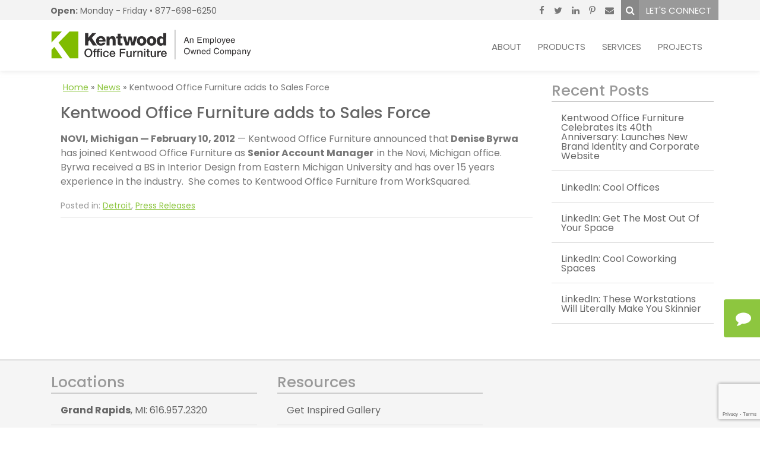

--- FILE ---
content_type: text/html; charset=UTF-8
request_url: https://www.kentwoodoffice.com/2012/02/kentwood-office-furniture-adds-to-sales-force-3/
body_size: 16748
content:
<!DOCTYPE html>
<html lang="en-US">
<head>
<meta charset="utf-8" />
<meta name="viewport" content="width=device-width">
<title>Kentwood Office Furniture adds to Sales Force - Office Furniture &amp; Interior Solutions in Grand Rapids, Detroit, Lansing, Jackson, Indianapolis, and Chicago</title>
	
<script src="https://ajax.googleapis.com/ajax/libs/jquery/3.7.0/jquery.min.js"></script>
<script src="https://code.jquery.com/jquery-migrate-3.4.1.js"></script>


    <link rel="stylesheet" href="https://www.kentwoodoffice.com/wp-content/themes/IFICore2/style.css" type="text/css" media="all" />
    <link rel="stylesheet" href="https://www.kentwoodoffice.com/wp-content/themes/Kentwood/style.css" type="text/css" media="all" />
    <script src="https://www.kentwoodoffice.com/wp-content/themes/IFICore2/js/prefixfree.min.js"></script>
    
<link rel="stylesheet" href="https://maxcdn.bootstrapcdn.com/font-awesome/4.4.0/css/font-awesome.min.css">

<meta name='robots' content='index, follow, max-image-preview:large, max-snippet:-1, max-video-preview:-1' />
	<style>img:is([sizes="auto" i], [sizes^="auto," i]) { contain-intrinsic-size: 3000px 1500px }</style>
	
	<!-- This site is optimized with the Yoast SEO plugin v26.3 - https://yoast.com/wordpress/plugins/seo/ -->
	<link rel="canonical" href="https://www.kentwoodoffice.com/2012/02/kentwood-office-furniture-adds-to-sales-force-3/" />
	<meta property="og:locale" content="en_US" />
	<meta property="og:type" content="article" />
	<meta property="og:title" content="Kentwood Office Furniture adds to Sales Force - Office Furniture &amp; Interior Solutions in Grand Rapids, Detroit, Lansing, Jackson, Indianapolis, and Chicago" />
	<meta property="og:description" content="NOVI, Michigan — February 10, 2012 — Kentwood Office Furniture announced that Denise Byrwa has joined Kentwood Office Furniture as Senior Account Manager  in the Novi, Michigan office.  Byrwa received a BS in Interior Design from Eastern Michigan University and has over 15 years experience in the industry.  She comes to Kentwood Office Furniture from [&hellip;]" />
	<meta property="og:url" content="https://www.kentwoodoffice.com/2012/02/kentwood-office-furniture-adds-to-sales-force-3/" />
	<meta property="og:site_name" content="Office Furniture &amp; Interior Solutions in Grand Rapids, Detroit, Lansing, Jackson, Indianapolis, and Chicago" />
	<meta property="article:published_time" content="2012-02-14T18:53:34+00:00" />
	<meta property="article:modified_time" content="2023-04-11T17:50:24+00:00" />
	<meta name="author" content="Jeff Klein" />
	<meta name="twitter:card" content="summary_large_image" />
	<meta name="twitter:label1" content="Written by" />
	<meta name="twitter:data1" content="Jeff Klein" />
	<script type="application/ld+json" class="yoast-schema-graph">{"@context":"https://schema.org","@graph":[{"@type":"WebPage","@id":"https://www.kentwoodoffice.com/2012/02/kentwood-office-furniture-adds-to-sales-force-3/","url":"https://www.kentwoodoffice.com/2012/02/kentwood-office-furniture-adds-to-sales-force-3/","name":"Kentwood Office Furniture adds to Sales Force - Office Furniture &amp; Interior Solutions in Grand Rapids, Detroit, Lansing, Jackson, Indianapolis, and Chicago","isPartOf":{"@id":"https://www.kentwoodoffice.com/#website"},"datePublished":"2012-02-14T18:53:34+00:00","dateModified":"2023-04-11T17:50:24+00:00","author":{"@id":"https://www.kentwoodoffice.com/#/schema/person/a73cf7fffd1a5c12c1acb363be264be7"},"breadcrumb":{"@id":"https://www.kentwoodoffice.com/2012/02/kentwood-office-furniture-adds-to-sales-force-3/#breadcrumb"},"inLanguage":"en-US","potentialAction":[{"@type":"ReadAction","target":["https://www.kentwoodoffice.com/2012/02/kentwood-office-furniture-adds-to-sales-force-3/"]}]},{"@type":"BreadcrumbList","@id":"https://www.kentwoodoffice.com/2012/02/kentwood-office-furniture-adds-to-sales-force-3/#breadcrumb","itemListElement":[{"@type":"ListItem","position":1,"name":"Home","item":"https://www.kentwoodoffice.com/"},{"@type":"ListItem","position":2,"name":"News","item":"https://www.kentwoodoffice.com/about-us-2/news/"},{"@type":"ListItem","position":3,"name":"Kentwood Office Furniture adds to Sales Force"}]},{"@type":"WebSite","@id":"https://www.kentwoodoffice.com/#website","url":"https://www.kentwoodoffice.com/","name":"Office Furniture &amp; Interior Solutions in Grand Rapids, Detroit, Lansing, Jackson, Indianapolis, and Chicago","description":"West Michigan&#039;s Premier Specialist in New, Used, and Remanufactured Office Furniture","potentialAction":[{"@type":"SearchAction","target":{"@type":"EntryPoint","urlTemplate":"https://www.kentwoodoffice.com/?s={search_term_string}"},"query-input":{"@type":"PropertyValueSpecification","valueRequired":true,"valueName":"search_term_string"}}],"inLanguage":"en-US"},{"@type":"Person","@id":"https://www.kentwoodoffice.com/#/schema/person/a73cf7fffd1a5c12c1acb363be264be7","name":"Jeff Klein","image":{"@type":"ImageObject","inLanguage":"en-US","@id":"https://www.kentwoodoffice.com/#/schema/person/image/","url":"https://secure.gravatar.com/avatar/5440324b4ffcdef97a94a1bf3697ce984e7e89717012f35dda9ff4b2551ae033?s=96&d=mm&r=g","contentUrl":"https://secure.gravatar.com/avatar/5440324b4ffcdef97a94a1bf3697ce984e7e89717012f35dda9ff4b2551ae033?s=96&d=mm&r=g","caption":"Jeff Klein"},"url":"https://www.kentwoodoffice.com/author/jeffklein/"}]}</script>
	<!-- / Yoast SEO plugin. -->


<link rel="alternate" type="application/rss+xml" title="Office Furniture &amp;  Interior Solutions in Grand Rapids, Detroit, Lansing, Jackson, Indianapolis, and Chicago &raquo; Feed" href="https://www.kentwoodoffice.com/feed/" />
<link rel="alternate" type="application/rss+xml" title="Office Furniture &amp;  Interior Solutions in Grand Rapids, Detroit, Lansing, Jackson, Indianapolis, and Chicago &raquo; Comments Feed" href="https://www.kentwoodoffice.com/comments/feed/" />
<script type="text/javascript">
/* <![CDATA[ */
window._wpemojiSettings = {"baseUrl":"https:\/\/s.w.org\/images\/core\/emoji\/16.0.1\/72x72\/","ext":".png","svgUrl":"https:\/\/s.w.org\/images\/core\/emoji\/16.0.1\/svg\/","svgExt":".svg","source":{"concatemoji":"https:\/\/www.kentwoodoffice.com\/wp-includes\/js\/wp-emoji-release.min.js?ver=6.8.3"}};
/*! This file is auto-generated */
!function(s,n){var o,i,e;function c(e){try{var t={supportTests:e,timestamp:(new Date).valueOf()};sessionStorage.setItem(o,JSON.stringify(t))}catch(e){}}function p(e,t,n){e.clearRect(0,0,e.canvas.width,e.canvas.height),e.fillText(t,0,0);var t=new Uint32Array(e.getImageData(0,0,e.canvas.width,e.canvas.height).data),a=(e.clearRect(0,0,e.canvas.width,e.canvas.height),e.fillText(n,0,0),new Uint32Array(e.getImageData(0,0,e.canvas.width,e.canvas.height).data));return t.every(function(e,t){return e===a[t]})}function u(e,t){e.clearRect(0,0,e.canvas.width,e.canvas.height),e.fillText(t,0,0);for(var n=e.getImageData(16,16,1,1),a=0;a<n.data.length;a++)if(0!==n.data[a])return!1;return!0}function f(e,t,n,a){switch(t){case"flag":return n(e,"\ud83c\udff3\ufe0f\u200d\u26a7\ufe0f","\ud83c\udff3\ufe0f\u200b\u26a7\ufe0f")?!1:!n(e,"\ud83c\udde8\ud83c\uddf6","\ud83c\udde8\u200b\ud83c\uddf6")&&!n(e,"\ud83c\udff4\udb40\udc67\udb40\udc62\udb40\udc65\udb40\udc6e\udb40\udc67\udb40\udc7f","\ud83c\udff4\u200b\udb40\udc67\u200b\udb40\udc62\u200b\udb40\udc65\u200b\udb40\udc6e\u200b\udb40\udc67\u200b\udb40\udc7f");case"emoji":return!a(e,"\ud83e\udedf")}return!1}function g(e,t,n,a){var r="undefined"!=typeof WorkerGlobalScope&&self instanceof WorkerGlobalScope?new OffscreenCanvas(300,150):s.createElement("canvas"),o=r.getContext("2d",{willReadFrequently:!0}),i=(o.textBaseline="top",o.font="600 32px Arial",{});return e.forEach(function(e){i[e]=t(o,e,n,a)}),i}function t(e){var t=s.createElement("script");t.src=e,t.defer=!0,s.head.appendChild(t)}"undefined"!=typeof Promise&&(o="wpEmojiSettingsSupports",i=["flag","emoji"],n.supports={everything:!0,everythingExceptFlag:!0},e=new Promise(function(e){s.addEventListener("DOMContentLoaded",e,{once:!0})}),new Promise(function(t){var n=function(){try{var e=JSON.parse(sessionStorage.getItem(o));if("object"==typeof e&&"number"==typeof e.timestamp&&(new Date).valueOf()<e.timestamp+604800&&"object"==typeof e.supportTests)return e.supportTests}catch(e){}return null}();if(!n){if("undefined"!=typeof Worker&&"undefined"!=typeof OffscreenCanvas&&"undefined"!=typeof URL&&URL.createObjectURL&&"undefined"!=typeof Blob)try{var e="postMessage("+g.toString()+"("+[JSON.stringify(i),f.toString(),p.toString(),u.toString()].join(",")+"));",a=new Blob([e],{type:"text/javascript"}),r=new Worker(URL.createObjectURL(a),{name:"wpTestEmojiSupports"});return void(r.onmessage=function(e){c(n=e.data),r.terminate(),t(n)})}catch(e){}c(n=g(i,f,p,u))}t(n)}).then(function(e){for(var t in e)n.supports[t]=e[t],n.supports.everything=n.supports.everything&&n.supports[t],"flag"!==t&&(n.supports.everythingExceptFlag=n.supports.everythingExceptFlag&&n.supports[t]);n.supports.everythingExceptFlag=n.supports.everythingExceptFlag&&!n.supports.flag,n.DOMReady=!1,n.readyCallback=function(){n.DOMReady=!0}}).then(function(){return e}).then(function(){var e;n.supports.everything||(n.readyCallback(),(e=n.source||{}).concatemoji?t(e.concatemoji):e.wpemoji&&e.twemoji&&(t(e.twemoji),t(e.wpemoji)))}))}((window,document),window._wpemojiSettings);
/* ]]> */
</script>
<style id='wp-emoji-styles-inline-css' type='text/css'>

	img.wp-smiley, img.emoji {
		display: inline !important;
		border: none !important;
		box-shadow: none !important;
		height: 1em !important;
		width: 1em !important;
		margin: 0 0.07em !important;
		vertical-align: -0.1em !important;
		background: none !important;
		padding: 0 !important;
	}
</style>
<link rel='stylesheet' id='wp-block-library-css' href='https://www.kentwoodoffice.com/wp-includes/css/dist/block-library/style.min.css?ver=6.8.3' type='text/css' media='all' />
<style id='classic-theme-styles-inline-css' type='text/css'>
/*! This file is auto-generated */
.wp-block-button__link{color:#fff;background-color:#32373c;border-radius:9999px;box-shadow:none;text-decoration:none;padding:calc(.667em + 2px) calc(1.333em + 2px);font-size:1.125em}.wp-block-file__button{background:#32373c;color:#fff;text-decoration:none}
</style>
<style id='global-styles-inline-css' type='text/css'>
:root{--wp--preset--aspect-ratio--square: 1;--wp--preset--aspect-ratio--4-3: 4/3;--wp--preset--aspect-ratio--3-4: 3/4;--wp--preset--aspect-ratio--3-2: 3/2;--wp--preset--aspect-ratio--2-3: 2/3;--wp--preset--aspect-ratio--16-9: 16/9;--wp--preset--aspect-ratio--9-16: 9/16;--wp--preset--color--black: #000000;--wp--preset--color--cyan-bluish-gray: #abb8c3;--wp--preset--color--white: #ffffff;--wp--preset--color--pale-pink: #f78da7;--wp--preset--color--vivid-red: #cf2e2e;--wp--preset--color--luminous-vivid-orange: #ff6900;--wp--preset--color--luminous-vivid-amber: #fcb900;--wp--preset--color--light-green-cyan: #7bdcb5;--wp--preset--color--vivid-green-cyan: #00d084;--wp--preset--color--pale-cyan-blue: #8ed1fc;--wp--preset--color--vivid-cyan-blue: #0693e3;--wp--preset--color--vivid-purple: #9b51e0;--wp--preset--gradient--vivid-cyan-blue-to-vivid-purple: linear-gradient(135deg,rgba(6,147,227,1) 0%,rgb(155,81,224) 100%);--wp--preset--gradient--light-green-cyan-to-vivid-green-cyan: linear-gradient(135deg,rgb(122,220,180) 0%,rgb(0,208,130) 100%);--wp--preset--gradient--luminous-vivid-amber-to-luminous-vivid-orange: linear-gradient(135deg,rgba(252,185,0,1) 0%,rgba(255,105,0,1) 100%);--wp--preset--gradient--luminous-vivid-orange-to-vivid-red: linear-gradient(135deg,rgba(255,105,0,1) 0%,rgb(207,46,46) 100%);--wp--preset--gradient--very-light-gray-to-cyan-bluish-gray: linear-gradient(135deg,rgb(238,238,238) 0%,rgb(169,184,195) 100%);--wp--preset--gradient--cool-to-warm-spectrum: linear-gradient(135deg,rgb(74,234,220) 0%,rgb(151,120,209) 20%,rgb(207,42,186) 40%,rgb(238,44,130) 60%,rgb(251,105,98) 80%,rgb(254,248,76) 100%);--wp--preset--gradient--blush-light-purple: linear-gradient(135deg,rgb(255,206,236) 0%,rgb(152,150,240) 100%);--wp--preset--gradient--blush-bordeaux: linear-gradient(135deg,rgb(254,205,165) 0%,rgb(254,45,45) 50%,rgb(107,0,62) 100%);--wp--preset--gradient--luminous-dusk: linear-gradient(135deg,rgb(255,203,112) 0%,rgb(199,81,192) 50%,rgb(65,88,208) 100%);--wp--preset--gradient--pale-ocean: linear-gradient(135deg,rgb(255,245,203) 0%,rgb(182,227,212) 50%,rgb(51,167,181) 100%);--wp--preset--gradient--electric-grass: linear-gradient(135deg,rgb(202,248,128) 0%,rgb(113,206,126) 100%);--wp--preset--gradient--midnight: linear-gradient(135deg,rgb(2,3,129) 0%,rgb(40,116,252) 100%);--wp--preset--font-size--small: 13px;--wp--preset--font-size--medium: 20px;--wp--preset--font-size--large: 36px;--wp--preset--font-size--x-large: 42px;--wp--preset--spacing--20: 0.44rem;--wp--preset--spacing--30: 0.67rem;--wp--preset--spacing--40: 1rem;--wp--preset--spacing--50: 1.5rem;--wp--preset--spacing--60: 2.25rem;--wp--preset--spacing--70: 3.38rem;--wp--preset--spacing--80: 5.06rem;--wp--preset--shadow--natural: 6px 6px 9px rgba(0, 0, 0, 0.2);--wp--preset--shadow--deep: 12px 12px 50px rgba(0, 0, 0, 0.4);--wp--preset--shadow--sharp: 6px 6px 0px rgba(0, 0, 0, 0.2);--wp--preset--shadow--outlined: 6px 6px 0px -3px rgba(255, 255, 255, 1), 6px 6px rgba(0, 0, 0, 1);--wp--preset--shadow--crisp: 6px 6px 0px rgba(0, 0, 0, 1);}:where(.is-layout-flex){gap: 0.5em;}:where(.is-layout-grid){gap: 0.5em;}body .is-layout-flex{display: flex;}.is-layout-flex{flex-wrap: wrap;align-items: center;}.is-layout-flex > :is(*, div){margin: 0;}body .is-layout-grid{display: grid;}.is-layout-grid > :is(*, div){margin: 0;}:where(.wp-block-columns.is-layout-flex){gap: 2em;}:where(.wp-block-columns.is-layout-grid){gap: 2em;}:where(.wp-block-post-template.is-layout-flex){gap: 1.25em;}:where(.wp-block-post-template.is-layout-grid){gap: 1.25em;}.has-black-color{color: var(--wp--preset--color--black) !important;}.has-cyan-bluish-gray-color{color: var(--wp--preset--color--cyan-bluish-gray) !important;}.has-white-color{color: var(--wp--preset--color--white) !important;}.has-pale-pink-color{color: var(--wp--preset--color--pale-pink) !important;}.has-vivid-red-color{color: var(--wp--preset--color--vivid-red) !important;}.has-luminous-vivid-orange-color{color: var(--wp--preset--color--luminous-vivid-orange) !important;}.has-luminous-vivid-amber-color{color: var(--wp--preset--color--luminous-vivid-amber) !important;}.has-light-green-cyan-color{color: var(--wp--preset--color--light-green-cyan) !important;}.has-vivid-green-cyan-color{color: var(--wp--preset--color--vivid-green-cyan) !important;}.has-pale-cyan-blue-color{color: var(--wp--preset--color--pale-cyan-blue) !important;}.has-vivid-cyan-blue-color{color: var(--wp--preset--color--vivid-cyan-blue) !important;}.has-vivid-purple-color{color: var(--wp--preset--color--vivid-purple) !important;}.has-black-background-color{background-color: var(--wp--preset--color--black) !important;}.has-cyan-bluish-gray-background-color{background-color: var(--wp--preset--color--cyan-bluish-gray) !important;}.has-white-background-color{background-color: var(--wp--preset--color--white) !important;}.has-pale-pink-background-color{background-color: var(--wp--preset--color--pale-pink) !important;}.has-vivid-red-background-color{background-color: var(--wp--preset--color--vivid-red) !important;}.has-luminous-vivid-orange-background-color{background-color: var(--wp--preset--color--luminous-vivid-orange) !important;}.has-luminous-vivid-amber-background-color{background-color: var(--wp--preset--color--luminous-vivid-amber) !important;}.has-light-green-cyan-background-color{background-color: var(--wp--preset--color--light-green-cyan) !important;}.has-vivid-green-cyan-background-color{background-color: var(--wp--preset--color--vivid-green-cyan) !important;}.has-pale-cyan-blue-background-color{background-color: var(--wp--preset--color--pale-cyan-blue) !important;}.has-vivid-cyan-blue-background-color{background-color: var(--wp--preset--color--vivid-cyan-blue) !important;}.has-vivid-purple-background-color{background-color: var(--wp--preset--color--vivid-purple) !important;}.has-black-border-color{border-color: var(--wp--preset--color--black) !important;}.has-cyan-bluish-gray-border-color{border-color: var(--wp--preset--color--cyan-bluish-gray) !important;}.has-white-border-color{border-color: var(--wp--preset--color--white) !important;}.has-pale-pink-border-color{border-color: var(--wp--preset--color--pale-pink) !important;}.has-vivid-red-border-color{border-color: var(--wp--preset--color--vivid-red) !important;}.has-luminous-vivid-orange-border-color{border-color: var(--wp--preset--color--luminous-vivid-orange) !important;}.has-luminous-vivid-amber-border-color{border-color: var(--wp--preset--color--luminous-vivid-amber) !important;}.has-light-green-cyan-border-color{border-color: var(--wp--preset--color--light-green-cyan) !important;}.has-vivid-green-cyan-border-color{border-color: var(--wp--preset--color--vivid-green-cyan) !important;}.has-pale-cyan-blue-border-color{border-color: var(--wp--preset--color--pale-cyan-blue) !important;}.has-vivid-cyan-blue-border-color{border-color: var(--wp--preset--color--vivid-cyan-blue) !important;}.has-vivid-purple-border-color{border-color: var(--wp--preset--color--vivid-purple) !important;}.has-vivid-cyan-blue-to-vivid-purple-gradient-background{background: var(--wp--preset--gradient--vivid-cyan-blue-to-vivid-purple) !important;}.has-light-green-cyan-to-vivid-green-cyan-gradient-background{background: var(--wp--preset--gradient--light-green-cyan-to-vivid-green-cyan) !important;}.has-luminous-vivid-amber-to-luminous-vivid-orange-gradient-background{background: var(--wp--preset--gradient--luminous-vivid-amber-to-luminous-vivid-orange) !important;}.has-luminous-vivid-orange-to-vivid-red-gradient-background{background: var(--wp--preset--gradient--luminous-vivid-orange-to-vivid-red) !important;}.has-very-light-gray-to-cyan-bluish-gray-gradient-background{background: var(--wp--preset--gradient--very-light-gray-to-cyan-bluish-gray) !important;}.has-cool-to-warm-spectrum-gradient-background{background: var(--wp--preset--gradient--cool-to-warm-spectrum) !important;}.has-blush-light-purple-gradient-background{background: var(--wp--preset--gradient--blush-light-purple) !important;}.has-blush-bordeaux-gradient-background{background: var(--wp--preset--gradient--blush-bordeaux) !important;}.has-luminous-dusk-gradient-background{background: var(--wp--preset--gradient--luminous-dusk) !important;}.has-pale-ocean-gradient-background{background: var(--wp--preset--gradient--pale-ocean) !important;}.has-electric-grass-gradient-background{background: var(--wp--preset--gradient--electric-grass) !important;}.has-midnight-gradient-background{background: var(--wp--preset--gradient--midnight) !important;}.has-small-font-size{font-size: var(--wp--preset--font-size--small) !important;}.has-medium-font-size{font-size: var(--wp--preset--font-size--medium) !important;}.has-large-font-size{font-size: var(--wp--preset--font-size--large) !important;}.has-x-large-font-size{font-size: var(--wp--preset--font-size--x-large) !important;}
:where(.wp-block-post-template.is-layout-flex){gap: 1.25em;}:where(.wp-block-post-template.is-layout-grid){gap: 1.25em;}
:where(.wp-block-columns.is-layout-flex){gap: 2em;}:where(.wp-block-columns.is-layout-grid){gap: 2em;}
:root :where(.wp-block-pullquote){font-size: 1.5em;line-height: 1.6;}
</style>
<link rel='stylesheet' id='contact-form-7-css' href='https://www.kentwoodoffice.com/wp-content/plugins/contact-form-7/includes/css/styles.css?ver=6.1.3' type='text/css' media='all' />
<link rel='stylesheet' id='woocommerce-layout-css' href='https://www.kentwoodoffice.com/wp-content/plugins/woocommerce/assets/css/woocommerce-layout.css?ver=10.3.4' type='text/css' media='all' />
<link rel='stylesheet' id='woocommerce-smallscreen-css' href='https://www.kentwoodoffice.com/wp-content/plugins/woocommerce/assets/css/woocommerce-smallscreen.css?ver=10.3.4' type='text/css' media='only screen and (max-width: 768px)' />
<link rel='stylesheet' id='woocommerce-general-css' href='https://www.kentwoodoffice.com/wp-content/plugins/woocommerce/assets/css/woocommerce.css?ver=10.3.4' type='text/css' media='all' />
<style id='woocommerce-inline-inline-css' type='text/css'>
.woocommerce form .form-row .required { visibility: visible; }
</style>
<link rel='stylesheet' id='brands-styles-css' href='https://www.kentwoodoffice.com/wp-content/plugins/woocommerce/assets/css/brands.css?ver=10.3.4' type='text/css' media='all' />
<script type="text/javascript" src="https://www.kentwoodoffice.com/wp-includes/js/jquery/jquery.min.js?ver=3.7.1" id="jquery-core-js"></script>
<script type="text/javascript" src="https://www.kentwoodoffice.com/wp-includes/js/jquery/jquery-migrate.min.js?ver=3.4.1" id="jquery-migrate-js"></script>
<script type="text/javascript" src="https://www.kentwoodoffice.com/wp-content/plugins/woocommerce/assets/js/jquery-blockui/jquery.blockUI.min.js?ver=2.7.0-wc.10.3.4" id="wc-jquery-blockui-js" defer="defer" data-wp-strategy="defer"></script>
<script type="text/javascript" id="wc-add-to-cart-js-extra">
/* <![CDATA[ */
var wc_add_to_cart_params = {"ajax_url":"\/wp-admin\/admin-ajax.php","wc_ajax_url":"\/?wc-ajax=%%endpoint%%","i18n_view_cart":"View List","cart_url":"\/list\/","is_cart":"","cart_redirect_after_add":"no"};
/* ]]> */
</script>
<script type="text/javascript" src="https://www.kentwoodoffice.com/wp-content/plugins/woocommerce/assets/js/frontend/add-to-cart.min.js?ver=10.3.4" id="wc-add-to-cart-js" defer="defer" data-wp-strategy="defer"></script>
<script type="text/javascript" src="https://www.kentwoodoffice.com/wp-content/plugins/woocommerce/assets/js/js-cookie/js.cookie.min.js?ver=2.1.4-wc.10.3.4" id="wc-js-cookie-js" defer="defer" data-wp-strategy="defer"></script>
<script type="text/javascript" id="woocommerce-js-extra">
/* <![CDATA[ */
var woocommerce_params = {"ajax_url":"\/wp-admin\/admin-ajax.php","wc_ajax_url":"\/?wc-ajax=%%endpoint%%","i18n_password_show":"Show password","i18n_password_hide":"Hide password"};
/* ]]> */
</script>
<script type="text/javascript" src="https://www.kentwoodoffice.com/wp-content/plugins/woocommerce/assets/js/frontend/woocommerce.min.js?ver=10.3.4" id="woocommerce-js" defer="defer" data-wp-strategy="defer"></script>
<script type="text/javascript" src="https://www.kentwoodoffice.com/wp-content/themes/IFICore2/js/modernizr.custom.12892.js?ver=6.8.3" id="modernizr-js"></script>
<link rel="https://api.w.org/" href="https://www.kentwoodoffice.com/wp-json/" /><link rel="alternate" title="JSON" type="application/json" href="https://www.kentwoodoffice.com/wp-json/wp/v2/posts/798" /><link rel="EditURI" type="application/rsd+xml" title="RSD" href="https://www.kentwoodoffice.com/xmlrpc.php?rsd" />
<link rel='shortlink' href='https://www.kentwoodoffice.com/?p=798' />
<link rel="alternate" title="oEmbed (JSON)" type="application/json+oembed" href="https://www.kentwoodoffice.com/wp-json/oembed/1.0/embed?url=https%3A%2F%2Fwww.kentwoodoffice.com%2F2012%2F02%2Fkentwood-office-furniture-adds-to-sales-force-3%2F" />
<link rel="alternate" title="oEmbed (XML)" type="text/xml+oembed" href="https://www.kentwoodoffice.com/wp-json/oembed/1.0/embed?url=https%3A%2F%2Fwww.kentwoodoffice.com%2F2012%2F02%2Fkentwood-office-furniture-adds-to-sales-force-3%2F&#038;format=xml" />
<script type="text/javascript">
	window._se_plugin_version = '8.1.10';
</script>
	<noscript><style>.woocommerce-product-gallery{ opacity: 1 !important; }</style></noscript>
			<style type="text/css" id="wp-custom-css">
			.action-btn-alt {
	background: #aaa;
}		</style>
		<script type="text/javascript" src="/wp-content/themes/Kentwood/viewer-attempt.js"></script>

<meta name="p:domain_verify" content="848e5241cc91cd3a9b26366ae8e39926" />
<meta name="google-site-verification" content="Juo9Lt-8kxkEkSK6LU642aHRTn2uizeL9DNwBeOcChY" />

<!-- start lead forensics tracker -->
<script type="text/javascript" src="https://secure.leadforensics.com/js/77871.js"></script>
<img src="https://secure.leadforensics.com/77871.png" />
<!-- end lead forensics tracker -->

<script type="text/javascript">
!function(){function t(){var t=r("utm_content");if(t){var e=new Date;e.setDate(e.getDate()+30),document.cookie=t+";expires="+e.toGMTString()+";path=/"}else if(document.cookie)for(var o=document.cookie.split(/; */),n=0;n&lt;o.length;n++)if(0===o[n].toLowerCase().trim().indexOf(&quot;utm_content=&quot;)){t=o[n];break}return t}function e(t){try{console.log(t)}catch(e){alert(t)}}function r(t){var e=top.location.search?top.location.search.substring(1):null;if(e)for(var r=e.split(&quot;&amp;&quot;),o=0;o&lt;r.length;o++)if(0===r[o].toLowerCase().trim().indexOf(t+&quot;=&quot;))return r[o];return null}var o=&quot;&quot;,n=r(&quot;mctest&quot;);if(n)e(&quot;dnr tag version: 20160125&quot;),o=&quot;http://localhost:8080/rip/library/dnr/mcDnrTag.debug.js&quot;;else{var a=t(),c=&quot;&quot;;a&amp;&amp;(c=top.location.search?0&lt;=top.location.search.indexOf(&quot;utm_content&quot;)?top.location.search:top.location.search+&quot;&amp;&quot;+a:&quot;?&quot;+a,o=&quot;https://script.advertiserreports.com/redirector/dnr&quot;+c)}if(o){var i=document.createElement(&quot;script&quot;);i.src=o,i.type=&quot;text/javascript&quot;,scriptTag=document.getElementsByTagName(&quot;script&quot;)[0],scriptTag.parentNode.appendChild(i)}}();
</script>

<!-- Websights Code -->
<script>
(function() {
var zi = document.createElement('script');
zi.type = 'text/javascript';
zi.async = true;
zi.referrerPolicy = 'unsafe-url';
zi.src = 'https://ws.zoominfo.com/pixel/oZzkBhwv0hpOF2n9pbsm';
var s = document.getElementsByTagName('script')[0];
s.parentNode.insertBefore(zi, s);
})();
</script>
<link rel="apple-touch-icon" sizes="57x57" href="/apple-touch-icon-57x57.png">
<link rel="apple-touch-icon" sizes="60x60" href="/apple-touch-icon-60x60.png">
<link rel="apple-touch-icon" sizes="72x72" href="/apple-touch-icon-72x72.png">
<link rel="apple-touch-icon" sizes="76x76" href="/apple-touch-icon-76x76.png">
<link rel="apple-touch-icon" sizes="114x114" href="/apple-touch-icon-114x114.png">
<link rel="apple-touch-icon" sizes="120x120" href="/apple-touch-icon-120x120.png">
<link rel="apple-touch-icon" sizes="144x144" href="/apple-touch-icon-144x144.png">
<link rel="apple-touch-icon" sizes="152x152" href="/apple-touch-icon-152x152.png">
<link rel="apple-touch-icon" sizes="180x180" href="/apple-touch-icon-180x180.png">
<link rel="icon" href="/favicon-32x32.png" sizes="32x32">
<link rel="icon" href="/android-chrome-192x192.png" sizes="192x192">
<link rel="icon" href="/favicon-96x96.png" sizes="96x96">
<link rel="icon" href="/favicon-16x16.png" sizes="16x16">
<link rel="manifest" href="/manifest.json">
<link rel="mask-icon" href="/safari-pinned-tab.svg">
<meta name="msapplication-TileColor" content="#8dc53e">
<meta name="msapplication-TileImage" content="/mstile-144x144.png">
<meta name="theme-color" content="#f3f3f3">
<!-- Global site tag (gtag.js) - Google Analytics -->
<script src="https://www.googletagmanager.com/gtag/js?id=UA-80636596-1"></script>
<script>
  window.dataLayer = window.dataLayer || [];
  function gtag(){dataLayer.push(arguments);}
  gtag('js', new Date());

  gtag('config', 'UA-80636596-1');
</script>
<link href='https://fonts.googleapis.com/css?family=Poppins:300,400,500,600,700' rel='stylesheet'>

<!--[if lt IE 9]>
<script src="http://html5shiv.googlecode.com/svn/trunk/html5.js">
</script>
<![endif]-->

<!--[if lt IE 8]>
<script type="text/javascript">
$(document).ready(function() {
    var zIndexNumber = 1000;
    $('div').each(function() {
        $(this).css('zIndex', zIndexNumber);
        zIndexNumber -= 10;
    });
});
</script>
<![endif]-->
    
</head>

<body id="body" class="kentwood-office-furniture-adds-to-sales-force-3 ">
    
    
<div id="header-wide" class="container-wide desktop">
            
        <div id="preheader-wide" class="container-wide">
            <header id="preheader" class="container">
                <strong>Open:</strong> Monday - Friday  •  <span class="ifi_phone">877-698-6250</span> <div class="left-set">
<div class="social-links"><a class="ifi-social ifi-social-facebook" href="https://www.facebook.com/KentwoodOfficeFurniture" target="_blank"><i class="fa fa-facebook-f"></i></a><a class="ifi-social ifi-social-twitter" href="https://twitter.com/KentwoodOffice" target="_blank"><i class="fa fa-twitter"></i></a><a class="ifi-social ifi-social-linkedin" href="https://www.linkedin.com/company/kentwood-office-furniture" target="_blank"><i class="fa fa-linkedin"></i></a><a class="ifi-social ifi-social-pinterest" href="https://www.pinterest.com/kentwoodoffice/" target="_blank"><i class="fa fa-pinterest-p"></i></a><a class="ifi-social ifi-social-contact" href="/local-offices/"><i class="fa fa-envelope"></i></a></div> <div  class="search-container">
            <form role="search" method="get" class="search-form" action="https://www.kentwoodoffice.com/">
                <input type="search" class="search-input" value="" placeholder="Search" name="s" onkeyup="buttonUp();" required />
                <button type="submit" class="search-submit"><i class="fa fa-search"></i></button> 
                <span class="search-icon"><i class="fa fa-search"></i></span></form>
        </div> <a class="btn action-btn" href="/get-info?add-to-cart=15576">Let's Connect</a></div>            </header>
        </div>
        
           <header id="header" class="container">

        <div id="logo-box" itemscope itemtype="http://schema.org/Organization">
            <a href="https://www.kentwoodoffice.com" id="top-logo"><?xml version="1.0" encoding="utf-8"?>
<!-- Generator: Adobe Illustrator 26.1.0, SVG Export Plug-In . SVG Version: 6.00 Build 0)  -->
<svg version="1.1" id="Layer_1" xmlns="http://www.w3.org/2000/svg" xmlns:xlink="http://www.w3.org/1999/xlink" x="0px" y="0px"
	 viewBox="0 0 322 47" style="enable-background:new 0 0 322 47;" xml:space="preserve">
<style type="text/css">
	.st0{fill-rule:evenodd;clip-rule:evenodd;fill:#80BC00;}
	.st1{fill:#323031;}
	.st2{enable-background:new    ;}
	.st3{fill:#333132;}
	.st4{fill:none;stroke:#333132;stroke-width:0.5;}
</style>
<g>
	<g>
		<polygon class="st0" points="3.5,2.8 3.5,20.3 19.9,2.9 		"/>
		<polygon class="st0" points="32.1,2.9 14.7,20.4 32.9,45.3 46.1,45.3 46.1,2.8 		"/>
		<polygon class="st0" points="3.5,31.9 3.5,45.3 20.8,45.3 8.1,27.3 		"/>
	</g>
	<g>
		<g>
			<path class="st1" d="M56.7,5.3h5.1v7.5l6.4-7.5h6.3L67.4,13l8.1,11.9h-6.3l-5.3-8.2l-2.1,2.2v6h-5.1V5.3z"/>
			<path class="st1" d="M78.8,18.9c0.1,1.9,1.2,3.2,3.2,3.2c1.1,0,2.2-0.5,2.7-1.6H89c-0.8,3.3-3.9,4.7-7.1,4.7
				c-4.6,0-7.8-2.8-7.8-7.6c0-4.4,3.5-7.5,7.7-7.5c5.1,0,7.7,3.8,7.4,8.7L78.8,18.9L78.8,18.9z M84.6,16.3c-0.1-1.6-1.2-2.9-2.8-2.9
				c-1.6,0-2.7,1.2-3,2.9H84.6z"/>
			<path class="st1" d="M90.9,10.7h4.5v1.9h0.1c0.8-1.5,2.8-2.4,4.5-2.4c4.7,0,5.1,3.5,5.1,5.5v9.1h-4.7V18c0-1.9,0.2-3.9-2.3-3.9
				c-1.7,0-2.5,1.5-2.5,3v7.8h-4.7C90.9,24.9,90.9,10.7,90.9,10.7z"/>
			<path class="st1" d="M116,13.7h-2.9v6.5c0,1.1,0.7,1.4,1.7,1.4c0.4,0,0.8-0.1,1.2-0.1v3.4c-0.8,0-1.7,0.1-2.5,0.1c-4,0-5-1.2-5-5
				v-6.3h-2.4v-3h2.4V6.3h4.7v4.3h2.9L116,13.7L116,13.7z"/>
			<path class="st1" d="M135,24.9h-4.7l-2.3-9.5h-0.1l-2.2,9.5H121l-4.4-14.2h4.7l2.4,9.2h0.1l2-9.2h4.4l2.1,9.2h0.1l2.3-9.2h4.7
				C139.4,10.7,135,24.9,135,24.9z"/>
			<path class="st1" d="M146.4,10.3c4.4,0,7.5,3.3,7.5,7.5s-3.1,7.5-7.5,7.5c-4.4,0-7.5-3.2-7.5-7.5S142,10.3,146.4,10.3z
				 M146.4,21.8c2.2,0,2.9-2.1,2.9-4s-0.7-4-2.9-4c-2.2,0-2.8,2.2-2.8,4S144.2,21.8,146.4,21.8z"/>
			<path class="st1" d="M162.2,10.3c4.4,0,7.5,3.3,7.5,7.5s-3.1,7.5-7.5,7.5c-4.4,0-7.5-3.2-7.5-7.5S157.8,10.3,162.2,10.3z
				 M162.2,21.8c2.2,0,2.9-2.1,2.9-4s-0.7-4-2.9-4c-2.2,0-2.8,2.2-2.8,4S160,21.8,162.2,21.8z"/>
			<path class="st1" d="M185.3,24.9h-4.4v-1.6h-0.1c-0.9,1.3-2.3,2.1-3.9,2.1c-4.5,0-6.4-3.8-6.4-7.8c0-3.7,2-7.2,6-7.2
				c1.7,0,3.1,0.7,4.1,1.9h0.1V5.3h4.7L185.3,24.9L185.3,24.9z M175.2,17.6c0,1.9,0.7,4.1,2.9,4.1c2.3,0,2.8-2.2,2.8-4
				c0-2.1-0.7-4-2.8-4C175.9,13.8,175.2,15.8,175.2,17.6z"/>
		</g>
		<g>
			<path class="st1" d="M68.3,36.6c0,3.8-2.4,6.9-6.3,6.9s-6.3-3.1-6.3-6.9c0-3.8,2.4-6.9,6.3-6.9S68.3,32.8,68.3,36.6z M58,36.6
				c0,2.5,1.2,5,4,5s4-2.5,4-5s-1.2-5-4-5S58,34.1,58,36.6z"/>
			<path class="st1" d="M69.1,33.6h1.6v-0.8c0-2.4,1.3-2.8,2.6-2.8c0.7,0,1.1,0,1.5,0.1v1.6c-0.3-0.1-0.5-0.1-1-0.1
				c-0.6,0-1,0.2-1,1v1h1.8v1.6h-1.8v8h-2.1v-8h-1.6L69.1,33.6L69.1,33.6z"/>
			<path class="st1" d="M74.6,33.6h1.6v-0.8c0-2.4,1.3-2.8,2.6-2.8c0.7,0,1.1,0,1.5,0.1v1.6c-0.3-0.1-0.5-0.1-1-0.1
				c-0.6,0-1,0.2-1,1v1H80v1.6h-1.8v8h-2.1v-8h-1.6L74.6,33.6L74.6,33.6z M81.4,30h2.1v2h-2.1V30z M81.4,33.6h2.1v9.5h-2.1V33.6z"/>
			<path class="st1" d="M92.2,36.8C92,35.7,91.2,35,90,35c-1.1,0-2.6,0.6-2.6,3.5c0,1.6,0.7,3.3,2.5,3.3c1.2,0,2.1-0.8,2.3-2.2h2.1
				c-0.4,2.5-1.9,3.8-4.4,3.8c-3,0-4.6-2.1-4.6-4.9c0-2.8,1.6-5.1,4.7-5.1c2.2,0,4.1,1.1,4.3,3.4L92.2,36.8L92.2,36.8z"/>
			<path class="st1" d="M97.7,38.9c0,1.5,0.8,2.8,2.6,2.8c1.2,0,2-0.5,2.3-1.6h2c-0.5,2.1-2.2,3.2-4.3,3.2c-3,0-4.7-2.1-4.7-5
				c0-2.7,1.8-5,4.6-5c3,0,4.8,2.7,4.5,5.6C104.7,38.9,97.7,38.9,97.7,38.9z M102.6,37.6c-0.1-1.3-1-2.5-2.4-2.5s-2.4,1.1-2.5,2.5
				H102.6z"/>
			<path class="st1" d="M111.7,30h9.1v2H114v3.4h6v1.9h-6v5.8h-2.3L111.7,30L111.7,30z"/>
			<path class="st1" d="M130.7,43.2h-2.1v-1.3h0c-0.5,1-1.7,1.6-2.7,1.6c-2.5,0-3.6-1.3-3.6-3.7v-6h2.1v5.8c0,1.7,0.7,2.3,1.8,2.3
				c1.7,0,2.3-1.1,2.3-2.6v-5.5h2.1L130.7,43.2L130.7,43.2z"/>
			<path class="st1" d="M132.9,33.6h2v1.8h0c0.2-1,1.5-2.1,2.8-2.1c0.5,0,0.6,0,0.8,0.1v2c-0.3,0-0.6-0.1-0.9-0.1
				c-1.4,0-2.6,1.2-2.6,3.3v4.5h-2.1L132.9,33.6L132.9,33.6z"/>
			<path class="st1" d="M139.7,33.6h2V35l0,0c0.6-1.1,1.7-1.7,3-1.7c2.1,0,3.4,1.1,3.4,3.2v6.5h-2.1v-6c0-1.5-0.6-2.1-1.9-2.1
				c-1.4,0-2.3,1.1-2.3,2.5v5.6h-2.1L139.7,33.6L139.7,33.6z"/>
			<path class="st1" d="M150.3,30h2.1v2h-2.1V30z M150.3,33.6h2.1v9.5h-2.1V33.6z"/>
			<path class="st1" d="M153.7,33.6h1.6v-2.9h2.1v2.9h1.9v1.6h-1.9v5.1c0,0.9,0.1,1.3,1,1.3c0.3,0,0.6,0,0.9-0.1v1.6
				c-0.5,0-0.9,0.1-1.4,0.1c-2.2,0-2.6-0.8-2.6-2.4v-5.6h-1.6V33.6L153.7,33.6z"/>
			<path class="st1" d="M169.2,43.2h-2.1v-1.3h0c-0.5,1-1.7,1.6-2.7,1.6c-2.5,0-3.6-1.3-3.6-3.7v-6h2.1v5.8c0,1.7,0.7,2.3,1.8,2.3
				c1.7,0,2.3-1.1,2.3-2.6v-5.5h2.1L169.2,43.2L169.2,43.2z"/>
			<path class="st1" d="M171.4,33.6h2v1.8h0c0.2-1,1.5-2.1,2.8-2.1c0.5,0,0.6,0,0.8,0.1v2c-0.3,0-0.6-0.1-0.9-0.1
				c-1.4,0-2.6,1.2-2.6,3.3v4.5h-2.1L171.4,33.6L171.4,33.6z"/>
			<path class="st1" d="M179.2,38.9c0,1.5,0.8,2.8,2.6,2.8c1.2,0,2-0.5,2.3-1.6h2c-0.5,2.1-2.2,3.2-4.3,3.2c-3,0-4.7-2.1-4.7-5
				c0-2.7,1.8-5,4.6-5c3,0,4.8,2.7,4.5,5.6C186.2,38.9,179.2,38.9,179.2,38.9z M184.1,37.6c-0.1-1.3-1-2.5-2.4-2.5s-2.4,1.1-2.5,2.5
				C179.2,37.6,184.1,37.6,184.1,37.6z"/>
		</g>
	</g>
</g>
<g class="st2">
	<path class="st3" d="M216.8,11.4h1.5l3.5,9.6h-1.4l-1-2.9h-3.8l-1,2.9h-1.3L216.8,11.4z M218.9,17l-1.5-4.2l-1.5,4.2H218.9z"/>
	<path class="st3" d="M223,13.9h1.1v1c0.3-0.4,0.7-0.7,1-0.9c0.4-0.2,0.8-0.3,1.2-0.3c1,0,1.7,0.3,2,1c0.2,0.4,0.3,0.9,0.3,1.6v4.5
		h-1.2v-4.4c0-0.4-0.1-0.8-0.2-1c-0.2-0.4-0.6-0.7-1.1-0.7c-0.3,0-0.5,0-0.7,0.1c-0.3,0.1-0.6,0.3-0.8,0.6c-0.2,0.2-0.3,0.5-0.4,0.7
		c-0.1,0.2-0.1,0.6-0.1,1.1v3.7H223V13.9z"/>
	<path class="st3" d="M234.9,11.4h6.9v1.2h-5.7v2.9h5.2v1.1h-5.2v3.2h5.8v1.1h-7V11.4z"/>
	<path class="st3" d="M243.8,13.9h1.2v1c0.3-0.3,0.5-0.6,0.8-0.7c0.4-0.3,0.8-0.4,1.3-0.4c0.6,0,1,0.1,1.3,0.4
		c0.2,0.2,0.4,0.4,0.5,0.7c0.3-0.4,0.6-0.6,0.9-0.8c0.4-0.2,0.7-0.3,1.2-0.3c0.9,0,1.6,0.3,1.9,1c0.2,0.4,0.3,0.9,0.3,1.5v4.6h-1.2
		v-4.8c0-0.5-0.1-0.8-0.3-1c-0.2-0.2-0.5-0.3-0.8-0.3c-0.5,0-0.9,0.2-1.2,0.5c-0.3,0.3-0.5,0.8-0.5,1.5v4.1h-1.2v-4.6
		c0-0.5-0.1-0.8-0.2-1c-0.2-0.3-0.5-0.5-1-0.5c-0.4,0-0.8,0.2-1.2,0.5c-0.4,0.3-0.5,1-0.5,1.9v3.7h-1.2V13.9z"/>
	<path class="st3" d="M255,14h1.1v0.9c0.2-0.3,0.5-0.6,0.8-0.7c0.4-0.3,0.9-0.4,1.4-0.4c0.8,0,1.5,0.3,2,0.9
		c0.6,0.6,0.8,1.5,0.8,2.6c0,1.5-0.4,2.6-1.2,3.3c-0.5,0.4-1.1,0.6-1.8,0.6c-0.5,0-1-0.1-1.3-0.3c-0.2-0.1-0.4-0.4-0.7-0.7v3.6H255
		V14z M259.4,19.4c0.4-0.5,0.5-1.1,0.5-2.1c0-0.6-0.1-1-0.2-1.4c-0.3-0.8-0.9-1.2-1.7-1.2c-0.8,0-1.4,0.4-1.7,1.2
		c-0.2,0.4-0.2,1-0.2,1.7c0,0.5,0.1,1,0.2,1.4c0.3,0.7,0.9,1.1,1.7,1.1C258.6,20.1,259.1,19.9,259.4,19.4z"/>
	<path class="st3" d="M262.8,11.4h1.2v9.6h-1.2V11.4z"/>
</g>
<g class="st2">
	<path class="st3" d="M271.6,14.6c0.6,0.6,0.9,1.5,0.9,2.6c0,1.1-0.3,2.1-0.8,2.8c-0.5,0.7-1.4,1.1-2.5,1.1c-1,0-1.7-0.3-2.3-1
		c-0.6-0.6-0.8-1.5-0.8-2.6c0-1.2,0.3-2.1,0.9-2.8c0.6-0.7,1.4-1,2.4-1C270.2,13.7,271,14,271.6,14.6z M270.9,19.3
		c0.3-0.6,0.4-1.2,0.4-2c0-0.6-0.1-1.2-0.3-1.6c-0.3-0.6-0.9-1-1.7-1c-0.7,0-1.2,0.3-1.5,0.8c-0.3,0.5-0.5,1.2-0.5,2
		c0,0.7,0.2,1.4,0.5,1.9c0.3,0.5,0.8,0.7,1.5,0.7C270.1,20.2,270.6,19.9,270.9,19.3z"/>
</g>
<g class="st2">
	<path class="st3" d="M278.3,13.9h1.3c-0.2,0.4-0.5,1.5-1.1,3.1c-0.4,1.2-0.8,2.2-1.1,2.9c-0.7,1.8-1.2,2.9-1.4,3.3
		c-0.3,0.4-0.8,0.6-1.4,0.6c-0.2,0-0.3,0-0.4,0c-0.1,0-0.2,0-0.3-0.1v-1.1c0.2,0.1,0.4,0.1,0.4,0.1c0.1,0,0.2,0,0.2,0
		c0.2,0,0.4,0,0.5-0.1c0.1-0.1,0.2-0.2,0.3-0.3c0,0,0.1-0.2,0.2-0.5c0.1-0.3,0.2-0.6,0.3-0.7l-2.6-7.2h1.3l1.9,5.7L278.3,13.9z"/>
</g>
<g class="st2">
	<path class="st3" d="M284.9,14.1c0.5,0.2,0.8,0.5,1.1,0.9c0.2,0.4,0.4,0.8,0.5,1.2c0.1,0.3,0.1,0.8,0.1,1.5h-5.1
		c0,0.7,0.2,1.3,0.5,1.7c0.3,0.4,0.8,0.6,1.4,0.6c0.6,0,1.1-0.2,1.5-0.6c0.2-0.2,0.3-0.5,0.4-0.8h1.2c0,0.3-0.1,0.5-0.3,0.9
		c-0.2,0.3-0.4,0.6-0.6,0.8c-0.4,0.3-0.8,0.6-1.3,0.7c-0.3,0.1-0.6,0.1-1,0.1c-0.9,0-1.6-0.3-2.2-0.9c-0.6-0.6-0.9-1.5-0.9-2.7
		c0-1.1,0.3-2,0.9-2.7s1.4-1,2.4-1C284,13.8,284.5,13.9,284.9,14.1z M285.4,16.9c0-0.5-0.2-0.9-0.3-1.2c-0.3-0.6-0.8-0.8-1.6-0.8
		c-0.5,0-1,0.2-1.3,0.6c-0.4,0.4-0.6,0.9-0.6,1.5H285.4z"/>
	<path class="st3" d="M292.6,14.1c0.5,0.2,0.8,0.5,1.1,0.9c0.2,0.4,0.4,0.8,0.5,1.2c0.1,0.3,0.1,0.8,0.1,1.5h-5.1
		c0,0.7,0.2,1.3,0.5,1.7c0.3,0.4,0.8,0.6,1.4,0.6c0.6,0,1.1-0.2,1.5-0.6c0.2-0.2,0.3-0.5,0.4-0.8h1.2c0,0.3-0.1,0.5-0.3,0.9
		c-0.2,0.3-0.4,0.6-0.6,0.8c-0.4,0.3-0.8,0.6-1.3,0.7c-0.3,0.1-0.6,0.1-1,0.1c-0.9,0-1.6-0.3-2.2-0.9c-0.6-0.6-0.9-1.5-0.9-2.7
		c0-1.1,0.3-2,0.9-2.7c0.6-0.7,1.4-1,2.4-1C291.7,13.8,292.2,13.9,292.6,14.1z M293,16.9c0-0.5-0.2-0.9-0.3-1.2
		c-0.3-0.6-0.9-0.8-1.6-0.8c-0.5,0-1,0.2-1.3,0.6c-0.4,0.4-0.6,0.9-0.6,1.5H293z"/>
</g>
<g class="st2">
	<path class="st3" d="M221.9,30.5c0.6,0.8,1,1.9,1,3.2c0,1.4-0.4,2.6-1.1,3.6c-0.9,1.1-2.1,1.7-3.6,1.7c-1.5,0-2.6-0.5-3.5-1.5
		c-0.8-0.9-1.1-2.1-1.1-3.6c0-1.3,0.3-2.4,1-3.3c0.8-1.2,2-1.8,3.7-1.8C219.8,28.9,221.1,29.4,221.9,30.5z M220.7,36.6
		c0.5-0.8,0.8-1.8,0.8-2.8c0-1.1-0.3-2-0.9-2.7c-0.6-0.7-1.4-1-2.4-1c-1,0-1.8,0.3-2.4,1s-0.9,1.7-0.9,3c0,1.1,0.3,2,0.8,2.7
		c0.5,0.7,1.4,1.1,2.6,1.1C219.4,37.8,220.2,37.4,220.7,36.6z"/>
	<path class="st3" d="M225,31.7l1.3,5.5l1.4-5.5h1.3l1.4,5.5l1.4-5.5h1.2l-2,7h-1.2l-1.4-5.4l-1.4,5.4h-1.2l-2-7H225z"/>
	<path class="st3" d="M234.3,31.7h1.1v1c0.3-0.4,0.7-0.7,1-0.9c0.4-0.2,0.8-0.3,1.2-0.3c1,0,1.7,0.3,2,1c0.2,0.4,0.3,0.9,0.3,1.6
		v4.5h-1.2v-4.4c0-0.4-0.1-0.8-0.2-1c-0.2-0.4-0.6-0.7-1.1-0.7c-0.3,0-0.5,0-0.7,0.1c-0.3,0.1-0.6,0.3-0.8,0.6
		c-0.2,0.2-0.3,0.5-0.4,0.7c-0.1,0.2-0.1,0.6-0.1,1.1v3.7h-1.2V31.7z"/>
	<path class="st3" d="M246.3,31.9c0.5,0.2,0.8,0.5,1.1,0.9c0.2,0.4,0.4,0.8,0.5,1.2c0.1,0.3,0.1,0.8,0.1,1.5h-5.1
		c0,0.7,0.2,1.3,0.5,1.7c0.3,0.4,0.8,0.6,1.4,0.6c0.6,0,1.1-0.2,1.5-0.6c0.2-0.2,0.3-0.5,0.4-0.8h1.2c0,0.3-0.1,0.5-0.3,0.9
		c-0.2,0.3-0.4,0.6-0.6,0.8c-0.4,0.3-0.8,0.6-1.3,0.7c-0.3,0.1-0.6,0.1-1,0.1c-0.9,0-1.6-0.3-2.2-0.9c-0.6-0.6-0.9-1.5-0.9-2.7
		c0-1.1,0.3-2,0.9-2.7c0.6-0.7,1.4-1,2.4-1C245.4,31.6,245.9,31.7,246.3,31.9z M246.7,34.7c0-0.5-0.2-0.9-0.3-1.2
		c-0.3-0.6-0.9-0.8-1.6-0.8c-0.5,0-1,0.2-1.3,0.6c-0.4,0.4-0.6,0.9-0.6,1.5H246.7z"/>
	<path class="st3" d="M253.5,31.9c0.2,0.1,0.4,0.4,0.7,0.7v-3.5h1.1v9.6h-1.1v-1c-0.3,0.4-0.6,0.7-1,0.9c-0.4,0.2-0.8,0.3-1.3,0.3
		c-0.8,0-1.4-0.3-2-1c-0.6-0.7-0.8-1.5-0.8-2.6c0-1,0.3-1.9,0.8-2.6c0.5-0.7,1.3-1.1,2.2-1.1C252.7,31.6,253.2,31.7,253.5,31.9z
		 M250.9,37.2c0.3,0.5,0.8,0.8,1.5,0.8c0.5,0,1-0.2,1.3-0.7c0.3-0.5,0.5-1.1,0.5-2c0-0.9-0.2-1.5-0.5-2c-0.4-0.4-0.8-0.6-1.3-0.6
		c-0.6,0-1.1,0.2-1.4,0.7s-0.5,1.1-0.5,2C250.4,36,250.6,36.7,250.9,37.2z"/>
	<path class="st3" d="M268.2,29.8c0.7,0.6,1,1.4,1.1,2.2h-1.3c-0.1-0.6-0.4-1.1-0.8-1.5c-0.4-0.4-1-0.5-1.8-0.5
		c-0.9,0-1.7,0.3-2.2,1c-0.6,0.7-0.9,1.7-0.9,3c0,1.1,0.3,2,0.8,2.7c0.5,0.7,1.3,1,2.3,1c0.9,0,1.7-0.4,2.1-1.1
		c0.3-0.4,0.5-0.9,0.6-1.5h1.3c-0.1,1-0.5,1.9-1.1,2.5c-0.8,0.8-1.8,1.2-3,1.2c-1.1,0-2-0.3-2.8-1c-1-0.9-1.5-2.3-1.5-4.1
		c0-1.4,0.4-2.6,1.1-3.5c0.8-1,1.9-1.5,3.3-1.5C266.6,28.9,267.6,29.2,268.2,29.8z"/>
	<path class="st3" d="M276.2,32.4c0.6,0.6,0.9,1.5,0.9,2.6c0,1.1-0.3,2.1-0.8,2.8c-0.5,0.7-1.4,1.1-2.5,1.1c-1,0-1.7-0.3-2.3-1
		c-0.6-0.6-0.8-1.5-0.8-2.6c0-1.2,0.3-2.1,0.9-2.8c0.6-0.7,1.4-1,2.4-1C274.9,31.5,275.6,31.8,276.2,32.4z M275.5,37.1
		c0.3-0.6,0.4-1.2,0.4-2c0-0.6-0.1-1.2-0.3-1.6c-0.3-0.6-0.9-1-1.7-1c-0.7,0-1.2,0.3-1.5,0.8c-0.3,0.5-0.5,1.2-0.5,2
		c0,0.7,0.2,1.4,0.5,1.9c0.3,0.5,0.8,0.7,1.5,0.7C274.7,37.9,275.2,37.6,275.5,37.1z"/>
	<path class="st3" d="M278.9,31.7h1.2v1c0.3-0.3,0.5-0.6,0.8-0.7c0.4-0.3,0.8-0.4,1.3-0.4c0.6,0,1,0.1,1.3,0.4
		c0.2,0.2,0.4,0.4,0.5,0.7c0.3-0.4,0.6-0.6,0.9-0.8c0.4-0.2,0.7-0.3,1.2-0.3c0.9,0,1.6,0.3,1.9,1c0.2,0.4,0.3,0.9,0.3,1.5v4.6H287
		v-4.8c0-0.5-0.1-0.8-0.3-1c-0.2-0.2-0.5-0.3-0.8-0.3c-0.5,0-0.9,0.2-1.2,0.5c-0.3,0.3-0.5,0.8-0.5,1.5v4.1h-1.2v-4.6
		c0-0.5-0.1-0.8-0.2-1c-0.2-0.3-0.5-0.5-1-0.5c-0.4,0-0.8,0.2-1.2,0.5c-0.4,0.3-0.5,1-0.5,1.9v3.7h-1.2V31.7z"/>
	<path class="st3" d="M290.1,31.8h1.1v0.9c0.2-0.3,0.5-0.6,0.8-0.7c0.4-0.3,0.9-0.4,1.4-0.4c0.8,0,1.5,0.3,2,0.9
		c0.6,0.6,0.8,1.5,0.8,2.6c0,1.5-0.4,2.6-1.2,3.3c-0.5,0.4-1.1,0.6-1.8,0.6c-0.5,0-1-0.1-1.3-0.3c-0.2-0.1-0.4-0.4-0.7-0.7v3.6h-1.2
		V31.8z M294.5,37.2c0.4-0.5,0.5-1.1,0.5-2.1c0-0.6-0.1-1-0.2-1.4c-0.3-0.8-0.9-1.2-1.7-1.2c-0.8,0-1.4,0.4-1.7,1.2
		c-0.2,0.4-0.2,1-0.2,1.7c0,0.5,0.1,1,0.2,1.4c0.3,0.7,0.9,1.1,1.7,1.1C293.7,37.9,294.2,37.7,294.5,37.2z"/>
	<path class="st3" d="M301.6,34.5c0.3,0,0.4-0.1,0.5-0.3c0.1-0.1,0.1-0.3,0.1-0.5c0-0.4-0.1-0.7-0.4-0.9s-0.7-0.3-1.2-0.3
		c-0.6,0-1,0.2-1.3,0.5c-0.1,0.2-0.2,0.5-0.3,0.8h-1.1c0-0.9,0.3-1.5,0.8-1.8s1.2-0.5,1.9-0.5c0.8,0,1.5,0.2,2,0.5
		c0.5,0.3,0.8,0.8,0.8,1.5v4c0,0.1,0,0.2,0.1,0.3c0,0.1,0.2,0.1,0.3,0.1c0.1,0,0.1,0,0.2,0c0.1,0,0.1,0,0.2,0v0.9
		c-0.2,0.1-0.3,0.1-0.4,0.1c-0.1,0-0.2,0-0.4,0c-0.4,0-0.7-0.1-0.9-0.4c-0.1-0.2-0.2-0.4-0.2-0.6c-0.2,0.3-0.6,0.6-1,0.8
		c-0.4,0.2-0.9,0.3-1.5,0.3c-0.6,0-1.2-0.2-1.6-0.6c-0.4-0.4-0.6-0.9-0.6-1.5c0-0.6,0.2-1.1,0.6-1.5c0.4-0.4,0.9-0.6,1.6-0.7
		L301.6,34.5z M299.2,37.6c0.2,0.2,0.5,0.3,0.9,0.3c0.4,0,0.8-0.1,1.2-0.3c0.7-0.3,1-0.8,1-1.6v-0.9c-0.1,0.1-0.3,0.2-0.6,0.2
		c-0.2,0.1-0.4,0.1-0.7,0.1l-0.7,0.1c-0.4,0.1-0.7,0.1-1,0.3c-0.4,0.2-0.5,0.5-0.5,1C298.8,37.2,298.9,37.4,299.2,37.6z"/>
</g>
<g class="st2">
	<path class="st3" d="M306.4,31.7h1.1v1c0.3-0.4,0.7-0.7,1-0.9c0.4-0.2,0.8-0.3,1.2-0.3c1,0,1.7,0.3,2,1c0.2,0.4,0.3,0.9,0.3,1.6
		v4.5h-1.2v-4.4c0-0.4-0.1-0.8-0.2-1c-0.2-0.4-0.6-0.7-1.1-0.7c-0.3,0-0.5,0-0.7,0.1c-0.3,0.1-0.6,0.3-0.8,0.6
		c-0.2,0.2-0.3,0.5-0.4,0.7c-0.1,0.2-0.1,0.6-0.1,1.1v3.7h-1.2V31.7z"/>
</g>
<g class="st2">
	<path class="st3" d="M318.3,31.7h1.3c-0.2,0.4-0.5,1.5-1.1,3.1c-0.4,1.2-0.8,2.2-1.1,2.9c-0.7,1.8-1.2,2.9-1.4,3.3
		c-0.3,0.4-0.8,0.6-1.4,0.6c-0.2,0-0.3,0-0.4,0s-0.2,0-0.3-0.1v-1.1c0.2,0.1,0.4,0.1,0.4,0.1c0.1,0,0.2,0,0.2,0c0.2,0,0.4,0,0.5-0.1
		c0.1-0.1,0.2-0.2,0.3-0.3c0,0,0.1-0.2,0.2-0.5c0.1-0.3,0.2-0.6,0.3-0.7l-2.6-7.2h1.3l1.9,5.7L318.3,31.7z"/>
</g>
<line class="st4" x1="199.5" y1="-3.2" x2="199.5" y2="51.6"/>
</svg>
<link itemprop="logo" href="http://www.kentwoodoffice.com/wp-content/uploads/2022/04/logo_2022.svg" />
                <img class="hidden" src="https://www.kentwoodoffice.com/wp-content/uploads/2022/04/logo_2022.svg" title="Office Furniture &amp;  Interior Solutions in Grand Rapids, Detroit, Lansing, Jackson, Indianapolis, and Chicago - West Michigan&#039;s Premier Specialist in New, Used, and Remanufactured Office Furniture" alt="Office Furniture &amp;  Interior Solutions in Grand Rapids, Detroit, Lansing, Jackson, Indianapolis, and Chicago - West Michigan&#039;s Premier Specialist in New, Used, and Remanufactured Office Furniture" onerror="this.onerror=null; this.src='http://www.kentwoodoffice.com/wp-content/uploads/2022/04/logo-2022.png'">
            </a>
        </div>        
        
        <nav id="main-navigation">
            <ul id="menu-header-menu" class="menu"><li id="menu-item-16002" class="menu-item menu-item-type-post_type menu-item-object-page menu-item-has-children menu-item-16002"><a href="https://www.kentwoodoffice.com/about-us/">About</a>
<ul class="sub-menu">
	<li id="menu-item-15079" class="menu-item menu-item-type-custom menu-item-object-custom menu-item-15079"><a href="https://blog.kentwoodoffice.com/">Blog</a></li>
	<li id="menu-item-16026" class="menu-item menu-item-type-post_type menu-item-object-page menu-item-16026"><a href="https://www.kentwoodoffice.com/about-us/local-offices/">Contact Local Offices</a></li>
	<li id="menu-item-15541" class="menu-item menu-item-type-post_type menu-item-object-page menu-item-15541"><a href="https://www.kentwoodoffice.com/products/remanufactured/">KOF Manufactured</a></li>
	<li id="menu-item-16027" class="menu-item menu-item-type-post_type menu-item-object-page menu-item-16027"><a href="https://www.kentwoodoffice.com/careers-overview/">Careers</a></li>
	<li id="menu-item-83" class="menu-item menu-item-type-post_type menu-item-object-page menu-item-83"><a href="https://www.kentwoodoffice.com/about-us/manufacturers/">Manufacturers</a></li>
</ul>
</li>
<li id="menu-item-8666" class="nav-wide menu-item menu-item-type-post_type menu-item-object-page menu-item-has-children menu-item-8666"><a href="https://www.kentwoodoffice.com/products/">Products</a>
<ul class="sub-menu">
	<li id="menu-item-15542" class="col c1-2 no-link menu-item menu-item-type-custom menu-item-object-custom menu-item-has-children menu-item-15542"><a href="#">Furniture Solutions</a>
	<ul class="sub-menu">
		<li id="menu-item-15543" class="menu-item menu-item-type-taxonomy menu-item-object-product_cat menu-item-15543"><a href="https://www.kentwoodoffice.com/product-category/furniture-solutions/desks/">Desks</a></li>
		<li id="menu-item-15544" class="menu-item menu-item-type-taxonomy menu-item-object-product_cat menu-item-15544"><a href="https://www.kentwoodoffice.com/product-category/furniture-solutions/storage/">Storage</a></li>
		<li id="menu-item-15545" class="menu-item menu-item-type-taxonomy menu-item-object-product_cat menu-item-15545"><a href="https://www.kentwoodoffice.com/product-category/furniture-solutions/seating/">Seating</a></li>
		<li id="menu-item-15546" class="menu-item menu-item-type-taxonomy menu-item-object-product_cat menu-item-15546"><a href="https://www.kentwoodoffice.com/product-category/furniture-solutions/tables/">Tables</a></li>
		<li id="menu-item-16200" class="menu-item menu-item-type-custom menu-item-object-custom menu-item-16200"><a href="https://www.kentwoodoffice.com/product-category/furniture-solutions/workstations/">Workstations</a></li>
		<li id="menu-item-15549" class="menu-item menu-item-type-taxonomy menu-item-object-product_cat menu-item-15549"><a href="https://www.kentwoodoffice.com/product-category/furniture-solutions/accessories/">Accessories</a></li>
		<li id="menu-item-16205" class="menu-item menu-item-type-custom menu-item-object-custom menu-item-16205"><a href="https://www.kentwoodoffice.com/product-category/remanufactured/remanufactured-workstations/">KOF Manufactured</a></li>
		<li id="menu-item-15550" class="menu-item menu-item-type-taxonomy menu-item-object-product_cat menu-item-15550"><a href="https://www.kentwoodoffice.com/product-category/used/">Used Inventory</a></li>
	</ul>
</li>
	<li id="menu-item-15977" class="no-link menu-item menu-item-type-custom menu-item-object-custom menu-item-has-children menu-item-15977"><a href="#">Architectural Solutions</a>
	<ul class="sub-menu">
		<li id="menu-item-15551" class="menu-item menu-item-type-taxonomy menu-item-object-product_cat menu-item-15551"><a href="https://www.kentwoodoffice.com/product-category/architectural-solutions/acoustic-solutions/">Acoustical Products</a></li>
		<li id="menu-item-15552" class="menu-item menu-item-type-taxonomy menu-item-object-product_cat menu-item-15552"><a href="https://www.kentwoodoffice.com/product-category/architectural-solutions/marker-boards/">Marker Boards</a></li>
		<li id="menu-item-15978" class="menu-item menu-item-type-taxonomy menu-item-object-product_cat menu-item-15978"><a href="https://www.kentwoodoffice.com/product-category/architectural-solutions/sound-masking/">Sound Masking</a></li>
		<li id="menu-item-15554" class="menu-item menu-item-type-taxonomy menu-item-object-product_cat menu-item-15554"><a href="https://www.kentwoodoffice.com/product-category/architectural-solutions/wall-systems/">Wall Systems</a></li>
	</ul>
</li>
</ul>
</li>
<li id="menu-item-15539" class="menu-item menu-item-type-post_type menu-item-object-page menu-item-has-children menu-item-15539"><a href="https://www.kentwoodoffice.com/services/">Services</a>
<ul class="sub-menu">
	<li id="menu-item-16034" class="menu-item menu-item-type-post_type menu-item-object-page menu-item-16034"><a href="https://www.kentwoodoffice.com/services/space-planning-and-design/">Space Planning and Design</a></li>
	<li id="menu-item-16033" class="menu-item menu-item-type-post_type menu-item-object-page menu-item-16033"><a href="https://www.kentwoodoffice.com/services/relocation-management/">Relocation Management</a></li>
	<li id="menu-item-16032" class="menu-item menu-item-type-post_type menu-item-object-page menu-item-16032"><a href="https://www.kentwoodoffice.com/services/delivery-and-installation/">Delivery and Installation</a></li>
	<li id="menu-item-16031" class="menu-item menu-item-type-post_type menu-item-object-page menu-item-16031"><a href="https://www.kentwoodoffice.com/services/office-furniture-decomissioning/">Office Furniture Decomissioning</a></li>
	<li id="menu-item-16030" class="menu-item menu-item-type-post_type menu-item-object-page menu-item-16030"><a href="https://www.kentwoodoffice.com/services/storage-and-asset-management/">Storage and Asset Management</a></li>
	<li id="menu-item-16029" class="menu-item menu-item-type-post_type menu-item-object-page menu-item-16029"><a href="https://www.kentwoodoffice.com/services/leasing-options/">Leasing Options</a></li>
	<li id="menu-item-16028" class="menu-item menu-item-type-post_type menu-item-object-page menu-item-16028"><a href="https://www.kentwoodoffice.com/services/refresh-your-space/">Refresh Your Space</a></li>
	<li id="menu-item-16650" class="menu-item menu-item-type-post_type menu-item-object-page menu-item-16650"><a href="https://www.kentwoodoffice.com/services/national-accounts/">National Accounts</a></li>
</ul>
</li>
<li id="menu-item-20" class="menu-item menu-item-type-custom menu-item-object-custom menu-item-20"><a href="/our-projects">Projects</a></li>
</ul>        </nav>
        
    </header><!-- end top -->
</div><!-- end head container -->
    
<div id="header-small-wide" class="container-wide mobile">
    <header id="header-small" class="container">
        <div class="col mc1-2"><div id="logo-box"><a href="https://www.kentwoodoffice.com" id="top-logo"><img src="https://www.kentwoodoffice.com/wp-content/uploads/2022/04/logo_2022.svg" title="Office Furniture &amp;  Interior Solutions in Grand Rapids, Detroit, Lansing, Jackson, Indianapolis, and Chicago - West Michigan&#039;s Premier Specialist in New, Used, and Remanufactured Office Furniture" alt="Office Furniture &amp;  Interior Solutions in Grand Rapids, Detroit, Lansing, Jackson, Indianapolis, and Chicago - West Michigan&#039;s Premier Specialist in New, Used, and Remanufactured Office Furniture" onerror="this.onerror=null; this.src='http://www.kentwoodoffice.com/wp-content/uploads/2022/04/logo-2022.png'"></a></div></div><div class="col mc1-2 t-right"><div class="row"><a class="btn action-btn" href="/get-info?add-to-cart=15576">Let's Connect</a><div id="m-search" class="search-container">
            <form role="search" method="get" class="search-form" action="https://www.kentwoodoffice.com/">
                <input type="search" class="search-input" value="" placeholder="Search" name="s" onkeyup="mButtonUp();" required />
                <button type="submit" class="search-submit"><i class="fa fa-search"></i></button> 
                <span class="search-icon"><i class="fa fa-search"></i></span><input type="hidden" name="post_type" value="product" /></form>
        </div></div><div class="row"><a class="phone-link" href="tel:8776986250"><span class="ifi_phone"><i class="fa fa-phone"></i>Call Us</span></a><div class="social-links"><a class="ifi-social ifi-social-facebook" href="https://www.facebook.com/KentwoodOfficeFurniture" target="_blank"><i class="fa fa-facebook-f"></i></a><a class="ifi-social ifi-social-twitter" href="https://twitter.com/KentwoodOffice" target="_blank"><i class="fa fa-twitter"></i></a><a class="ifi-social ifi-social-linkedin" href="https://www.linkedin.com/company/kentwood-office-furniture" target="_blank"><i class="fa fa-linkedin"></i></a><a class="ifi-social ifi-social-pinterest" href="https://www.pinterest.com/kentwoodoffice/" target="_blank"><i class="fa fa-pinterest-p"></i></a><a class="ifi-social ifi-social-contact" href="/local-offices/"><i class="fa fa-envelope"></i></a></div></div></div>
        <nav id="mobile-navigation" class="container-wide">
            <ul id="menu-mobile-menu" class="menu"><li id="menu-item-15" class="menu-item menu-item-type-custom menu-item-object-custom menu-item-has-children menu-item-15"><a href="#">Navigation</a>
<ul class="sub-menu">
	<li id="menu-item-16400" class="menu-item menu-item-type-post_type menu-item-object-page menu-item-home menu-item-16400"><a href="https://www.kentwoodoffice.com/">Home Page</a></li>
	<li id="menu-item-16043" class="menu-item menu-item-type-post_type menu-item-object-page menu-item-has-children menu-item-16043"><a href="https://www.kentwoodoffice.com/about-us/">About</a>
	<ul class="sub-menu">
		<li id="menu-item-16044" class="menu-item menu-item-type-post_type menu-item-object-page menu-item-16044"><a href="https://www.kentwoodoffice.com/about-us/">About</a></li>
		<li id="menu-item-15078" class="menu-item menu-item-type-custom menu-item-object-custom menu-item-15078"><a href="https://blog.kentwoodoffice.com/">Blog</a></li>
		<li id="menu-item-16045" class="menu-item menu-item-type-post_type menu-item-object-page menu-item-16045"><a href="https://www.kentwoodoffice.com/about-us/local-offices/">Contact Local Offices</a></li>
		<li id="menu-item-16050" class="menu-item menu-item-type-post_type menu-item-object-page menu-item-16050"><a href="https://www.kentwoodoffice.com/products/remanufactured/">KOF Manufactured</a></li>
		<li id="menu-item-16046" class="menu-item menu-item-type-post_type menu-item-object-page menu-item-16046"><a href="https://www.kentwoodoffice.com/careers-overview/">Careers</a></li>
		<li id="menu-item-16047" class="menu-item menu-item-type-post_type menu-item-object-page menu-item-16047"><a href="https://www.kentwoodoffice.com/about-us/manufacturers/">Manufacturers</a></li>
	</ul>
</li>
	<li id="menu-item-8671" class="menu-item menu-item-type-post_type menu-item-object-page menu-item-has-children menu-item-8671"><a href="https://www.kentwoodoffice.com/products/">Products</a>
	<ul class="sub-menu">
		<li id="menu-item-16048" class="menu-item menu-item-type-post_type menu-item-object-page menu-item-16048"><a href="https://www.kentwoodoffice.com/products/">Products Overview</a></li>
		<li id="menu-item-8674" class="menu-item menu-item-type-post_type menu-item-object-page menu-item-has-children menu-item-8674"><a href="https://www.kentwoodoffice.com/products/new-office-furniture/">Furniture Solutions</a>
		<ul class="sub-menu">
			<li id="menu-item-16052" class="menu-item menu-item-type-taxonomy menu-item-object-product_cat menu-item-16052"><a href="https://www.kentwoodoffice.com/product-category/furniture-solutions/desks/">Desks</a></li>
			<li id="menu-item-16054" class="menu-item menu-item-type-taxonomy menu-item-object-product_cat menu-item-16054"><a href="https://www.kentwoodoffice.com/product-category/furniture-solutions/storage/">Storage</a></li>
			<li id="menu-item-16053" class="menu-item menu-item-type-taxonomy menu-item-object-product_cat menu-item-16053"><a href="https://www.kentwoodoffice.com/product-category/furniture-solutions/seating/">Seating</a></li>
			<li id="menu-item-16055" class="menu-item menu-item-type-taxonomy menu-item-object-product_cat menu-item-16055"><a href="https://www.kentwoodoffice.com/product-category/furniture-solutions/tables/">Tables</a></li>
			<li id="menu-item-16201" class="menu-item menu-item-type-custom menu-item-object-custom menu-item-16201"><a href="https://www.kentwoodoffice.com/product-category/furniture-solutions/workstations/">Workstations</a></li>
			<li id="menu-item-16051" class="menu-item menu-item-type-taxonomy menu-item-object-product_cat menu-item-16051"><a href="https://www.kentwoodoffice.com/product-category/furniture-solutions/accessories/">Accessories</a></li>
			<li id="menu-item-16204" class="menu-item menu-item-type-custom menu-item-object-custom menu-item-16204"><a href="https://www.kentwoodoffice.com/product-category/remanufactured/remanufactured-workstations/">KOF Manufactured</a></li>
			<li id="menu-item-16057" class="menu-item menu-item-type-taxonomy menu-item-object-product_cat menu-item-16057"><a href="https://www.kentwoodoffice.com/product-category/used/">Used Inventory</a></li>
		</ul>
</li>
		<li id="menu-item-8675" class="menu-item menu-item-type-post_type menu-item-object-page menu-item-has-children menu-item-8675"><a href="https://www.kentwoodoffice.com/products/architectural-products/">Architectural Solutions</a>
		<ul class="sub-menu">
			<li id="menu-item-9072" class="menu-item menu-item-type-taxonomy menu-item-object-product_cat menu-item-9072"><a href="https://www.kentwoodoffice.com/product-category/architectural-solutions/acoustic-solutions/">Acoustic Products</a></li>
			<li id="menu-item-9074" class="menu-item menu-item-type-taxonomy menu-item-object-product_cat menu-item-9074"><a href="https://www.kentwoodoffice.com/product-category/architectural-solutions/marker-boards/">Marker Boards</a></li>
			<li id="menu-item-16049" class="menu-item menu-item-type-taxonomy menu-item-object-product_cat menu-item-16049"><a href="https://www.kentwoodoffice.com/product-category/architectural-solutions/sound-masking/">Sound Masking</a></li>
			<li id="menu-item-9075" class="menu-item menu-item-type-taxonomy menu-item-object-product_cat menu-item-9075"><a href="https://www.kentwoodoffice.com/product-category/architectural-solutions/wall-systems/">Wall Systems</a></li>
		</ul>
</li>
	</ul>
</li>
	<li id="menu-item-130" class="menu-item menu-item-type-post_type menu-item-object-page menu-item-has-children menu-item-130"><a href="https://www.kentwoodoffice.com/services/">Services</a>
	<ul class="sub-menu">
		<li id="menu-item-147" class="menu-item menu-item-type-post_type menu-item-object-page menu-item-147"><a href="https://www.kentwoodoffice.com/services/">Services Overview</a></li>
		<li id="menu-item-16063" class="menu-item menu-item-type-post_type menu-item-object-page menu-item-16063"><a href="https://www.kentwoodoffice.com/services/space-planning-and-design/">Space Planning and Design</a></li>
		<li id="menu-item-16062" class="menu-item menu-item-type-post_type menu-item-object-page menu-item-16062"><a href="https://www.kentwoodoffice.com/services/relocation-management/">Relocation Management</a></li>
		<li id="menu-item-16058" class="menu-item menu-item-type-post_type menu-item-object-page menu-item-16058"><a href="https://www.kentwoodoffice.com/services/delivery-and-installation/">Delivery and Installation</a></li>
		<li id="menu-item-16060" class="menu-item menu-item-type-post_type menu-item-object-page menu-item-16060"><a href="https://www.kentwoodoffice.com/services/office-furniture-decomissioning/">Office Furniture Decomissioning</a></li>
		<li id="menu-item-16064" class="menu-item menu-item-type-post_type menu-item-object-page menu-item-16064"><a href="https://www.kentwoodoffice.com/services/storage-and-asset-management/">Storage and Asset Management</a></li>
		<li id="menu-item-16059" class="menu-item menu-item-type-post_type menu-item-object-page menu-item-16059"><a href="https://www.kentwoodoffice.com/services/leasing-options/">Leasing Options</a></li>
		<li id="menu-item-16061" class="menu-item menu-item-type-post_type menu-item-object-page menu-item-16061"><a href="https://www.kentwoodoffice.com/services/refresh-your-space/">Refresh Your Space</a></li>
		<li id="menu-item-16649" class="menu-item menu-item-type-post_type menu-item-object-page menu-item-16649"><a href="https://www.kentwoodoffice.com/services/national-accounts/">National Accounts</a></li>
	</ul>
</li>
	<li id="menu-item-8823" class="menu-item menu-item-type-custom menu-item-object-custom menu-item-8823"><a href="/our-projects">Projects</a></li>
</ul>
</li>
</ul>        </nav>

    </header>
</div>
    

<div id="content-container" class="container">
<div id="content" class="col c3-4b left">

<div class="breadcrumbs"><span><span><a href="https://www.kentwoodoffice.com/">Home</a></span> » <span><a href="https://www.kentwoodoffice.com/about-us-2/news/">News</a></span> » <span class="breadcrumb_last" aria-current="page">Kentwood Office Furniture adds to Sales Force</span></span></div>

<section class="post-798 post type-post status-publish format-standard hentry category-detroit category-press-releases" id="post-798">
			<h1 class="post-title">Kentwood Office Furniture adds to Sales Force</h1>
	
	<small>February 14th, 2012 by Jeff Klein </small>
	<article class="entry">
		<p><strong>NOVI, Michigan — February 10, 2012</strong> — Kentwood Office Furniture announced that<strong> Denise Byrwa </strong>has joined Kentwood Office Furniture as <strong>Senior Account Manager  </strong>in the Novi, Michigan office.  Byrwa received a BS in Interior Design from Eastern Michigan University and has over 15 years experience in the industry.  She comes to Kentwood Office Furniture from WorkSquared.</p>
	</article><!-- eof .entry -->
	<footer class="postmetadata"> Posted in: <a href="https://www.kentwoodoffice.com/category/detroit/" rel="category tag">Detroit</a>, <a href="https://www.kentwoodoffice.com/category/press-releases/" rel="category tag">Press Releases</a></footer>
<hr size="1" style="margin-bottom:20px;" />
</section><!-- end post -->
  
 

<span class="open-btn"><a href="/local-offices/">Contact Us</a></span></div><!-- end content -->

<aside id="sidebar" class="col c1-4b right">


	<ul class="post_widgets"> 
		<li id="recent-posts-2" class="widget-container widget_recent_entries">
		<h3 class="widget-title">Recent Posts</h3>
		<ul>
											<li>
					<a href="https://www.kentwoodoffice.com/2016/07/kentwood-office-furniture-celebrates-40th-anniversary-launches-new-brand-identity-corporate-website/">Kentwood Office Furniture Celebrates its 40th Anniversary: Launches New Brand Identity and Corporate Website</a>
									</li>
											<li>
					<a href="https://www.kentwoodoffice.com/2016/03/linkedin-cool-offices/">LinkedIn: Cool Offices</a>
									</li>
											<li>
					<a href="https://www.kentwoodoffice.com/2016/02/linkedin-get-space/">LinkedIn: Get The Most Out Of Your Space</a>
									</li>
											<li>
					<a href="https://www.kentwoodoffice.com/2016/02/linkedin-cool-coworking-spaces/">LinkedIn: Cool Coworking Spaces</a>
									</li>
											<li>
					<a href="https://www.kentwoodoffice.com/2016/02/linkedin-workstations-will-literally-make-skinnier/">LinkedIn: These Workstations Will Literally Make You Skinnier</a>
									</li>
					</ul>

		</li>	</ul>



</aside>    </div><!-- end content container -->
</div> <!-- End Content Container Wide -->

                
                <div id="prefooter-wide" class="container-wide">
                    <div id="prefooter" class="container"> <div class="col c1-3"><li id="text-3" class="widget-container widget_text"><h3 class="widget-title">Locations</h3>			<div class="textwidget"><ul class="desktop">    
    <li><a href="/grand-rapids"><strong>Grand Rapids</strong>, MI: 616.957.2320</a></li>
    <li><a href="/chicago"><strong>Chicago</strong>, IL: 630.693.2263</a></li>
    <li><a href="/detroit"><strong>Detroit</strong>, MI: 248.442.4888</a></li>
    <li><a href="/indianapolis"><strong>Indianapolis</strong>, IN: 317.288.2678</a></li>
    <li><a href="/jackson"><strong>Jackson</strong>, MI: 517.990.0362</a></li>
    <li><a href="/lansing"><strong>Lansing</strong>, MI: 517.492.7000</a></li>
</ul>
<ul class="mobile">    
    <li><a class="c75" href="/grand-rapids"><strong>Grand Rapids</strong>, MI</a><a class="c25" href="tel:6169572320">Call</a></li>
    <li><a class="c75" href="/chicago"><strong>Chicago</strong>, IL</a><a class="c25" href="tel:6306932263">Call</a></li>
    <li><a class="c75" href="/detroit"><strong>Detroit</strong>, MI</a><a class="c25" href="tel:2484424888">Call</a></li>
    <li><a class="c75" href="/indianapolis"><strong>Indianapolis</strong>, IN</a><a class="c25" href="tel:3172882678">Call</a></li>
    <li><a class="c75" href="/jackson"><strong>Jackson</strong>, MI</a><a class="c25" href="tel:5179900362">Call</a></li>
    <li><a class="c75" href="/lansing"><strong>Lansing</strong>, MI</a><a class="c25" href="tel:5174927000">Call</a></li>
</ul></div>
		</li></div><div class="col c1-3"><li id="nav_menu-2" class="widget-container widget_nav_menu"><h3 class="widget-title">Resources</h3><div class="menu-resources-container"><ul id="menu-resources" class="menu"><li id="menu-item-15564" class="menu-item menu-item-type-post_type menu-item-object-page menu-item-15564"><a href="https://www.kentwoodoffice.com/get-inspired/">Get Inspired Gallery</a></li>
<li id="menu-item-15565" class="menu-item menu-item-type-custom menu-item-object-custom menu-item-15565"><a target="_blank" href="https://kentwoodofficegr.myportfolio.com/">Virtual Showroom</a></li>
<li id="menu-item-15566" class="menu-item menu-item-type-post_type menu-item-object-page menu-item-15566"><a href="https://www.kentwoodoffice.com/about-us/manufacturers/">Manufacturers</a></li>
</ul></div></li></div><div class="col c1-3"></div>                        
                    </div>
                </div> 
<div id="footer-wide" class="container-wide">
   
        
    <footer id="footer" class="container">
        <div class="ifi-copyright">&copy;2025 &bull; Office Furniture &amp;  Interior Solutions in Grand Rapids, Detroit, Lansing, Jackson, Indianapolis, and Chicago</div>
<a href="/terms-conditions/">Terms &amp; Conditions</a>  <a href="/privacy-policy/">Privacy Policy</a>    </footer>
</div>

<!-- Scripts -->

<script type="speculationrules">
{"prefetch":[{"source":"document","where":{"and":[{"href_matches":"\/*"},{"not":{"href_matches":["\/wp-*.php","\/wp-admin\/*","\/wp-content\/uploads\/*","\/wp-content\/*","\/wp-content\/plugins\/*","\/wp-content\/themes\/Kentwood\/*","\/wp-content\/themes\/IFICore2\/*","\/*\\?(.+)"]}},{"not":{"selector_matches":"a[rel~=\"nofollow\"]"}},{"not":{"selector_matches":".no-prefetch, .no-prefetch a"}}]},"eagerness":"conservative"}]}
</script>

<!-- CallRail WordPress Integration -->
<script type="text/javascript">window.crwpVer = 1;</script><link rel='stylesheet' id='wc-blocks-style-css' href='https://www.kentwoodoffice.com/wp-content/plugins/woocommerce/assets/client/blocks/wc-blocks.css?ver=wc-10.3.4' type='text/css' media='all' />
<script type="text/javascript" src="https://www.kentwoodoffice.com/wp-includes/js/dist/hooks.min.js?ver=4d63a3d491d11ffd8ac6" id="wp-hooks-js"></script>
<script type="text/javascript" src="https://www.kentwoodoffice.com/wp-includes/js/dist/i18n.min.js?ver=5e580eb46a90c2b997e6" id="wp-i18n-js"></script>
<script type="text/javascript" id="wp-i18n-js-after">
/* <![CDATA[ */
wp.i18n.setLocaleData( { 'text direction\u0004ltr': [ 'ltr' ] } );
/* ]]> */
</script>
<script type="text/javascript" src="https://www.kentwoodoffice.com/wp-content/plugins/contact-form-7/includes/swv/js/index.js?ver=6.1.3" id="swv-js"></script>
<script type="text/javascript" id="contact-form-7-js-before">
/* <![CDATA[ */
var wpcf7 = {
    "api": {
        "root": "https:\/\/www.kentwoodoffice.com\/wp-json\/",
        "namespace": "contact-form-7\/v1"
    },
    "cached": 1
};
/* ]]> */
</script>
<script type="text/javascript" src="https://www.kentwoodoffice.com/wp-content/plugins/contact-form-7/includes/js/index.js?ver=6.1.3" id="contact-form-7-js"></script>
<script type="text/javascript" src="https://www.kentwoodoffice.com/wp-content/themes/IFICore2/js/ifi-core.js?ver=6.8.3" id="ifi-core-js"></script>
<script type="text/javascript" src="https://www.google.com/recaptcha/api.js?render=6Lde0QIgAAAAAB8petouc5pHy4855TLAt9ITFtEV&amp;ver=3.0" id="google-recaptcha-js"></script>
<script type="text/javascript" src="https://www.kentwoodoffice.com/wp-includes/js/dist/vendor/wp-polyfill.min.js?ver=3.15.0" id="wp-polyfill-js"></script>
<script type="text/javascript" id="wpcf7-recaptcha-js-before">
/* <![CDATA[ */
var wpcf7_recaptcha = {
    "sitekey": "6Lde0QIgAAAAAB8petouc5pHy4855TLAt9ITFtEV",
    "actions": {
        "homepage": "homepage",
        "contactform": "contactform"
    }
};
/* ]]> */
</script>
<script type="text/javascript" src="https://www.kentwoodoffice.com/wp-content/plugins/contact-form-7/modules/recaptcha/index.js?ver=6.1.3" id="wpcf7-recaptcha-js"></script>
<script type="text/javascript" src="//cdn.callrail.com/companies/COM4a74abc6bf014e1480d56676ee9ac561/wp-0-5-3/swap.js?ver=6.8.3" id="swapjs-js"></script>


    <script type="text/javascript">
        jQuery(document).ready(function(){
            jQuery(".ifi_expander_button").click(function(){
                jQuery(".ifi_expander_hidden").slideToggle(100);
            });
        });
    </script>


<script>
jQuery(document).ready(function(){
    var submitIcon = $('.search-icon');
    var inputBox = $('.search-input');
    var searchBox = $('.search-form');
    var aButton = $('.action-btn');
    var searchContainer = $('.search-container');
    
    var isOpen = false;
    submitIcon.click(function(){
        if(isOpen == false){
            searchContainer.addClass('search-open');
            searchBox.addClass('search-open');
            aButton.addClass('search-is-open');
            inputBox.focus();
            isOpen = true;
        } else {
            searchContainer.removeClass('search-open');
            searchBox.removeClass('search-open');
            aButton.removeClass('search-is-open');
            inputBox.focusout();
            isOpen = false;
        }
    });
    submitIcon.mouseup(function(){
        return false;
    });
    searchBox.mouseup(function(){
        return false;
    });
    $(document).mouseup(function(){
        if(isOpen == true){
            $('.search-icon').css('display','block');
            submitIcon.click();
        }
    });
});

function buttonUp(){
    var inputVal = $('#d-search .search-input').val();
    inputVal = $.trim(inputVal).length;
    if( inputVal !== 0){
        $('#d-search .search-icon').css('display','none');
    } else {
        $('#d-search .search-input').val('');
        $('#d-search .search-icon').css('display','block');
    }
}

function mButtonUp(){
    var inputVal = $('#m-search .search-input').val();
    inputVal = $.trim(inputVal).length;
    if( inputVal !== 0){
        $('#m-search .search-icon').css('display','none');
    } else {
        $('#m-search .search-input').val('');
        $('#m-search .search-icon').css('display','block');
    }
}

</script>

<!-- Start Quantcast tag -->
<script type="text/javascript">
_qoptions={
qacct:"p-631-B6tRyHdgY"
};
</script>
<script type="text/javascript" src="//edge.quantserve.com/quant.js"></script>

<img src="//pixel.quantserve.com/pixel/p-631-B6tRyHdgY.gif" height="1" width="1" />

<!-- End Quantcast tag -->

<!-- 2012 Mlive Segment Pixel - MI - Kentwood Office Furniture - DO NOT MODIFY -->
<script src="//ib.adnxs.com/seg?add=237989&amp;t=1" type="text/javascript"></script>
<!-- End of Segment Pixel -->

<!-- 2014 Mlive tracking pixel -->
<img src="//bcp.crwdcntrl.net/5/c=931/b=21653860" width="1" height="1" />
<!-- end tracking pixel -->

<!-- 2015 Segment Pixel - MI - Kentwood Office Furniture - DO NOT MODIFY -->
<img src="//ib.adnxs.com/seg?add=237989&amp;t=2" width="1" height="1" />
<!-- End of Segment Pixel -->

<!-- 2018 LinkedIn Script -->
<script type="text/javascript"> _linkedin_data_partner_id = "362012"; </script><script type="text/javascript"> (function(){var s = document.getElementsByTagName("script")[0]; var b = document.createElement("script"); b.type = "text/javascript";b.async = true; b.src = "https://snap.licdn.com/li.lms-analytics/insight.min.js"; s.parentNode.insertBefore(b, s);})(); </script>  <img height="1" width="1" alt="" src="https://dc.ads.linkedin.com/collect/?pid=362012&amp;fmt=gif" /> 
<!-- End of LinkedIn Script -->

<!-- Start of HubSpot Embed Code -->
<script type="text/javascript" src="//js.hs-scripts.com/19531306.js"></script>
<!-- End of HubSpot Embed Code -->

<!-- Websights Code -->

<img src="https://ws.zoominfo.com/pixel/oZzkBhwv0hpOF2n9pbsm" width="1" height="1" />


<script>(function(){function c(){var b=a.contentDocument||a.contentWindow.document;if(b){var d=b.createElement('script');d.innerHTML="window.__CF$cv$params={r:'9a29b363783db7b5',t:'MTc2MzgyNzg2OC4wMDAwMDA='};var a=document.createElement('script');a.nonce='';a.src='/cdn-cgi/challenge-platform/scripts/jsd/main.js';document.getElementsByTagName('head')[0].appendChild(a);";b.getElementsByTagName('head')[0].appendChild(d)}}if(document.body){var a=document.createElement('iframe');a.height=1;a.width=1;a.style.position='absolute';a.style.top=0;a.style.left=0;a.style.border='none';a.style.visibility='hidden';document.body.appendChild(a);if('loading'!==document.readyState)c();else if(window.addEventListener)document.addEventListener('DOMContentLoaded',c);else{var e=document.onreadystatechange||function(){};document.onreadystatechange=function(b){e(b);'loading'!==document.readyState&&(document.onreadystatechange=e,c())}}}})();</script></body>
</html>

--- FILE ---
content_type: text/html; charset=utf-8
request_url: https://www.google.com/recaptcha/api2/anchor?ar=1&k=6Lde0QIgAAAAAB8petouc5pHy4855TLAt9ITFtEV&co=aHR0cHM6Ly93d3cua2VudHdvb2RvZmZpY2UuY29tOjQ0Mw..&hl=en&v=TkacYOdEJbdB_JjX802TMer9&size=invisible&anchor-ms=20000&execute-ms=15000&cb=nj6k8u76r9fd
body_size: 45502
content:
<!DOCTYPE HTML><html dir="ltr" lang="en"><head><meta http-equiv="Content-Type" content="text/html; charset=UTF-8">
<meta http-equiv="X-UA-Compatible" content="IE=edge">
<title>reCAPTCHA</title>
<style type="text/css">
/* cyrillic-ext */
@font-face {
  font-family: 'Roboto';
  font-style: normal;
  font-weight: 400;
  src: url(//fonts.gstatic.com/s/roboto/v18/KFOmCnqEu92Fr1Mu72xKKTU1Kvnz.woff2) format('woff2');
  unicode-range: U+0460-052F, U+1C80-1C8A, U+20B4, U+2DE0-2DFF, U+A640-A69F, U+FE2E-FE2F;
}
/* cyrillic */
@font-face {
  font-family: 'Roboto';
  font-style: normal;
  font-weight: 400;
  src: url(//fonts.gstatic.com/s/roboto/v18/KFOmCnqEu92Fr1Mu5mxKKTU1Kvnz.woff2) format('woff2');
  unicode-range: U+0301, U+0400-045F, U+0490-0491, U+04B0-04B1, U+2116;
}
/* greek-ext */
@font-face {
  font-family: 'Roboto';
  font-style: normal;
  font-weight: 400;
  src: url(//fonts.gstatic.com/s/roboto/v18/KFOmCnqEu92Fr1Mu7mxKKTU1Kvnz.woff2) format('woff2');
  unicode-range: U+1F00-1FFF;
}
/* greek */
@font-face {
  font-family: 'Roboto';
  font-style: normal;
  font-weight: 400;
  src: url(//fonts.gstatic.com/s/roboto/v18/KFOmCnqEu92Fr1Mu4WxKKTU1Kvnz.woff2) format('woff2');
  unicode-range: U+0370-0377, U+037A-037F, U+0384-038A, U+038C, U+038E-03A1, U+03A3-03FF;
}
/* vietnamese */
@font-face {
  font-family: 'Roboto';
  font-style: normal;
  font-weight: 400;
  src: url(//fonts.gstatic.com/s/roboto/v18/KFOmCnqEu92Fr1Mu7WxKKTU1Kvnz.woff2) format('woff2');
  unicode-range: U+0102-0103, U+0110-0111, U+0128-0129, U+0168-0169, U+01A0-01A1, U+01AF-01B0, U+0300-0301, U+0303-0304, U+0308-0309, U+0323, U+0329, U+1EA0-1EF9, U+20AB;
}
/* latin-ext */
@font-face {
  font-family: 'Roboto';
  font-style: normal;
  font-weight: 400;
  src: url(//fonts.gstatic.com/s/roboto/v18/KFOmCnqEu92Fr1Mu7GxKKTU1Kvnz.woff2) format('woff2');
  unicode-range: U+0100-02BA, U+02BD-02C5, U+02C7-02CC, U+02CE-02D7, U+02DD-02FF, U+0304, U+0308, U+0329, U+1D00-1DBF, U+1E00-1E9F, U+1EF2-1EFF, U+2020, U+20A0-20AB, U+20AD-20C0, U+2113, U+2C60-2C7F, U+A720-A7FF;
}
/* latin */
@font-face {
  font-family: 'Roboto';
  font-style: normal;
  font-weight: 400;
  src: url(//fonts.gstatic.com/s/roboto/v18/KFOmCnqEu92Fr1Mu4mxKKTU1Kg.woff2) format('woff2');
  unicode-range: U+0000-00FF, U+0131, U+0152-0153, U+02BB-02BC, U+02C6, U+02DA, U+02DC, U+0304, U+0308, U+0329, U+2000-206F, U+20AC, U+2122, U+2191, U+2193, U+2212, U+2215, U+FEFF, U+FFFD;
}
/* cyrillic-ext */
@font-face {
  font-family: 'Roboto';
  font-style: normal;
  font-weight: 500;
  src: url(//fonts.gstatic.com/s/roboto/v18/KFOlCnqEu92Fr1MmEU9fCRc4AMP6lbBP.woff2) format('woff2');
  unicode-range: U+0460-052F, U+1C80-1C8A, U+20B4, U+2DE0-2DFF, U+A640-A69F, U+FE2E-FE2F;
}
/* cyrillic */
@font-face {
  font-family: 'Roboto';
  font-style: normal;
  font-weight: 500;
  src: url(//fonts.gstatic.com/s/roboto/v18/KFOlCnqEu92Fr1MmEU9fABc4AMP6lbBP.woff2) format('woff2');
  unicode-range: U+0301, U+0400-045F, U+0490-0491, U+04B0-04B1, U+2116;
}
/* greek-ext */
@font-face {
  font-family: 'Roboto';
  font-style: normal;
  font-weight: 500;
  src: url(//fonts.gstatic.com/s/roboto/v18/KFOlCnqEu92Fr1MmEU9fCBc4AMP6lbBP.woff2) format('woff2');
  unicode-range: U+1F00-1FFF;
}
/* greek */
@font-face {
  font-family: 'Roboto';
  font-style: normal;
  font-weight: 500;
  src: url(//fonts.gstatic.com/s/roboto/v18/KFOlCnqEu92Fr1MmEU9fBxc4AMP6lbBP.woff2) format('woff2');
  unicode-range: U+0370-0377, U+037A-037F, U+0384-038A, U+038C, U+038E-03A1, U+03A3-03FF;
}
/* vietnamese */
@font-face {
  font-family: 'Roboto';
  font-style: normal;
  font-weight: 500;
  src: url(//fonts.gstatic.com/s/roboto/v18/KFOlCnqEu92Fr1MmEU9fCxc4AMP6lbBP.woff2) format('woff2');
  unicode-range: U+0102-0103, U+0110-0111, U+0128-0129, U+0168-0169, U+01A0-01A1, U+01AF-01B0, U+0300-0301, U+0303-0304, U+0308-0309, U+0323, U+0329, U+1EA0-1EF9, U+20AB;
}
/* latin-ext */
@font-face {
  font-family: 'Roboto';
  font-style: normal;
  font-weight: 500;
  src: url(//fonts.gstatic.com/s/roboto/v18/KFOlCnqEu92Fr1MmEU9fChc4AMP6lbBP.woff2) format('woff2');
  unicode-range: U+0100-02BA, U+02BD-02C5, U+02C7-02CC, U+02CE-02D7, U+02DD-02FF, U+0304, U+0308, U+0329, U+1D00-1DBF, U+1E00-1E9F, U+1EF2-1EFF, U+2020, U+20A0-20AB, U+20AD-20C0, U+2113, U+2C60-2C7F, U+A720-A7FF;
}
/* latin */
@font-face {
  font-family: 'Roboto';
  font-style: normal;
  font-weight: 500;
  src: url(//fonts.gstatic.com/s/roboto/v18/KFOlCnqEu92Fr1MmEU9fBBc4AMP6lQ.woff2) format('woff2');
  unicode-range: U+0000-00FF, U+0131, U+0152-0153, U+02BB-02BC, U+02C6, U+02DA, U+02DC, U+0304, U+0308, U+0329, U+2000-206F, U+20AC, U+2122, U+2191, U+2193, U+2212, U+2215, U+FEFF, U+FFFD;
}
/* cyrillic-ext */
@font-face {
  font-family: 'Roboto';
  font-style: normal;
  font-weight: 900;
  src: url(//fonts.gstatic.com/s/roboto/v18/KFOlCnqEu92Fr1MmYUtfCRc4AMP6lbBP.woff2) format('woff2');
  unicode-range: U+0460-052F, U+1C80-1C8A, U+20B4, U+2DE0-2DFF, U+A640-A69F, U+FE2E-FE2F;
}
/* cyrillic */
@font-face {
  font-family: 'Roboto';
  font-style: normal;
  font-weight: 900;
  src: url(//fonts.gstatic.com/s/roboto/v18/KFOlCnqEu92Fr1MmYUtfABc4AMP6lbBP.woff2) format('woff2');
  unicode-range: U+0301, U+0400-045F, U+0490-0491, U+04B0-04B1, U+2116;
}
/* greek-ext */
@font-face {
  font-family: 'Roboto';
  font-style: normal;
  font-weight: 900;
  src: url(//fonts.gstatic.com/s/roboto/v18/KFOlCnqEu92Fr1MmYUtfCBc4AMP6lbBP.woff2) format('woff2');
  unicode-range: U+1F00-1FFF;
}
/* greek */
@font-face {
  font-family: 'Roboto';
  font-style: normal;
  font-weight: 900;
  src: url(//fonts.gstatic.com/s/roboto/v18/KFOlCnqEu92Fr1MmYUtfBxc4AMP6lbBP.woff2) format('woff2');
  unicode-range: U+0370-0377, U+037A-037F, U+0384-038A, U+038C, U+038E-03A1, U+03A3-03FF;
}
/* vietnamese */
@font-face {
  font-family: 'Roboto';
  font-style: normal;
  font-weight: 900;
  src: url(//fonts.gstatic.com/s/roboto/v18/KFOlCnqEu92Fr1MmYUtfCxc4AMP6lbBP.woff2) format('woff2');
  unicode-range: U+0102-0103, U+0110-0111, U+0128-0129, U+0168-0169, U+01A0-01A1, U+01AF-01B0, U+0300-0301, U+0303-0304, U+0308-0309, U+0323, U+0329, U+1EA0-1EF9, U+20AB;
}
/* latin-ext */
@font-face {
  font-family: 'Roboto';
  font-style: normal;
  font-weight: 900;
  src: url(//fonts.gstatic.com/s/roboto/v18/KFOlCnqEu92Fr1MmYUtfChc4AMP6lbBP.woff2) format('woff2');
  unicode-range: U+0100-02BA, U+02BD-02C5, U+02C7-02CC, U+02CE-02D7, U+02DD-02FF, U+0304, U+0308, U+0329, U+1D00-1DBF, U+1E00-1E9F, U+1EF2-1EFF, U+2020, U+20A0-20AB, U+20AD-20C0, U+2113, U+2C60-2C7F, U+A720-A7FF;
}
/* latin */
@font-face {
  font-family: 'Roboto';
  font-style: normal;
  font-weight: 900;
  src: url(//fonts.gstatic.com/s/roboto/v18/KFOlCnqEu92Fr1MmYUtfBBc4AMP6lQ.woff2) format('woff2');
  unicode-range: U+0000-00FF, U+0131, U+0152-0153, U+02BB-02BC, U+02C6, U+02DA, U+02DC, U+0304, U+0308, U+0329, U+2000-206F, U+20AC, U+2122, U+2191, U+2193, U+2212, U+2215, U+FEFF, U+FFFD;
}

</style>
<link rel="stylesheet" type="text/css" href="https://www.gstatic.com/recaptcha/releases/TkacYOdEJbdB_JjX802TMer9/styles__ltr.css">
<script nonce="AEwUE7r0WnNlfxBrqdrgig" type="text/javascript">window['__recaptcha_api'] = 'https://www.google.com/recaptcha/api2/';</script>
<script type="text/javascript" src="https://www.gstatic.com/recaptcha/releases/TkacYOdEJbdB_JjX802TMer9/recaptcha__en.js" nonce="AEwUE7r0WnNlfxBrqdrgig">
      
    </script></head>
<body><div id="rc-anchor-alert" class="rc-anchor-alert"></div>
<input type="hidden" id="recaptcha-token" value="[base64]">
<script type="text/javascript" nonce="AEwUE7r0WnNlfxBrqdrgig">
      recaptcha.anchor.Main.init("[\x22ainput\x22,[\x22bgdata\x22,\x22\x22,\[base64]/[base64]/[base64]/[base64]/[base64]/[base64]/[base64]/[base64]/[base64]/[base64]/[base64]/[base64]/[base64]/[base64]\\u003d\x22,\[base64]\x22,\x22YsOUwogzQHzCnsOrwpLCv3/DpsOWw5DCkcKCQk5MaxjCtSTClsKgJzjDhg7DmRbDuMOqw7RCwoh6w6fCjMK6wqHCusK9cl3DnMKQw51qEhw5wrkMJMO1OsKhOMKIwrRAwq/Dl8OIw5ZNW8Kfwp3DqS0twpXDk8OcZ8KOwrQ7TMO/d8KcO8OOccOfw73DjE7DpsKENMKHVzzCpB/DlmYRwpl2w6PDsGzCqHvCi8KPXcOTVQvDq8OCDcKKXMOsDxzCkMOSwrjDoldoA8OhHsKEw6rDgDPDpMOvwo3CgMK+bMK/w4TCn8Osw7HDvDIIAMKlUsO2HggreMO8TAHDqSLDhcK5fMKJSsKMworCkMKvKhDCisKxwr3ClSFKw5XCs1A/c8OOXy56woPDrgXDtMK8w6XCqsODw5I4JsO9wq3CvcKmJcOcwr82wr3DvMKKwo7CrcKpDhUcwq5wfHjDmkDCvkvCpiDDumPDtcOATioxw6bCokzDmEIlTTfCj8OoKMOjwr/CvsKAFMOJw73DqMOLw4hDUmcmRHAiVQ8Sw7PDjcOUwo3DonQiaw4HwoDCuzR0XcOffVpsdsOqOV0OVjDCicOQwoYRPVbDuHbDlUHCqMOOVcOIw5kLdMO2w6jDpm/[base64]/[base64]/Dtzklwo4Uw5YadcOhwrY4SBBxwqjDiDLDo8OudcKuEHvDscK/[base64]/CqGJQw5o7w4VHwpNcOMOqMFgKwpPDhGnCpcKMwrHCg8OjwqF3JALDsU8Vw77Cu8OMw4gzwpwHwr7Do1PDsX3CtcKrcMKJwo4/WAJec8OvTsKTbX0tIzluUsOkOMOKfsO1w798JgtqwrfCt8K5QcOYHcOtwpPChsKLw7LCpH/[base64]/DkcOAwrdGCcK9wopcw79xK1JTw58HbMKjAw3Du8O8MsO2TMK3Z8OwKMO0bjLDv8O7GMO6w5sgMTMXwpvChG/[base64]/CrsKfw7LCmcKFwoc0FUzChH7CmsONNy8rw4DDh8KEOw7Cjl/DqWkWw5PCm8OoOzNCRWkLwqobwrvCghgUw5JIVsOnwq4Aw706w6XClSBhw4huwonDhGF2MMKID8OkN2fDoElfecOBwrdVwo/CrA99wqZFwpA4UMKfw59qwqLDmcK9wo8TbWjCh3vCh8O/TUrCmsOAMHjCucK6wpIaUWAHPS5yw5k5TcKxNEJ3EXI0GsOdB8Kkw4EnQx/Donsew6IDwpxzw7jCpFfCk8OcXUUCDMKSBXt4H3DDkH5BDMKYw4QAbcKWbWHCtB0GBjTDoMKlw6fDkcKUw63Ds2bDusKBLnvCt8Opw6fDs8Kew5dvH3kxw4p/DcK0wr9awrgeB8KWCjDDicKCw7zDq8OhwrDDuCBXw6skNMOEw7LDphvDtMKzPcKrw5gHw607w4J5wrZEGEjDvHFYw4wTVcKJw6VuLMOtasOjKGxDw5bCqSTCpX/CuVfDr1rCgU/Dpn4tDwPDhFHCs1RJQ8KrwqYdwq8qwp0/wrATw6xjS8OrMhHDk0xPEsKew612egRYwp94PMKuw7Fkw4/[base64]/AMKbJjQ9w5B5P8O8wpzCqsKQw7/Cj8KNAxobwp7CnzRtVMKRwpPCukM7SyfDqMKQw50Pw6fDhQdxOMKJw6HCrx3DrhB9wpLDl8K8w4fCt8OUwr1AIMOSUGU8bcOrSg9JFTtfwprDt2FNwopNwqNrw7TDhRpjw4fCoiwcw4Vowo1RdyPDh8KzwpR/w6BfPBFww7Fnw6rCoMKREixzIGbDoV/CocKPwpXDlQVRw5gWw7vCtS3DgsKyw4HCg1lMw7gjw4cZU8KKwpPDniLDt0UMblpKwp/CsGfDrC/Cqldxw7HCqzHClWdsw61lw4vDkR3CssKGfsKQwpnDucK2w7EOOiN2w7k2OcOuw6nCoFDDocKTw6AQw6bCm8KSw5PDuj5Aw5fClTtlH8KKLyhww6DDrMOBwrPCjS4HfsOhFsO/w6h3a8OpPF5vwpIMR8ODw6dQw5ksw7LCqF0mw7DDn8Kjw5jCmMOtKxwXMMOhGTXCq2zDlil8wrnDucKDw7nDviLDpMK5Jw/DqsK7wr3CksOWfQ/ChnHCpVZLwofDtMOiBcKBYsOYw4l5wpDCn8O1wrkHw6/Cq8KCw4HChyDDnU5TUMObwp8eOl7CjcKNw6/CrcOqwqLCi3nCnMOHw4TCki7DvsKew4PCksKRw44hOytKcsOFwppZwrh6LMOOL2QsRcKHKW7DkcKQF8KIw5TCug3CvT1aWWVhwovDjjQ6RHfCtcKAHhnDlsKHw7kuPm/CimnDlMO0w7Qmw6HDt8O6ehjDmcO0wqgWb8KuwrnDpsKjKCB4Tl7DpC5Tw5ZifMKjPsOdw70owqYZw4rCnsOnN8K1w7ZSwoDCssO1wrgowpjCpWXDlMKSLlstwrzDtU4/KcKNYMOBwp7CmcOXw7vDsWLCo8KRQlAdw4TDvkzDvmDDtEbDkcKKwrEQwqDCmcOCwohRZxZNJcOzU1E/wo3CsFBwagNmGMOqQMO7wqjDsjcAwqLDtRY4w4XDm8ODwqdIwqTCsGzCuHDCqsKhfsKKK8OXw7skwqdVwpPCo8ORXnZqWT3DmsKCw7tWw4/Cn18Ww4FQbcOFw7rDlsOVLsO/wqbCl8K5w7A/w45oGAlkwpM5Kw/Cr3DDrsOmGn3CsU3DsTtuI8O/wozDkn9VwqHCl8K5PXdWw6HDiMOiVMKRCwHDnh7CqjwnwqVxZBfCr8Oqw6ITUU3CsCXCo8OoF1rCsMKmLkMtFMK9N0M7wrPDtcOyeUkww4Bvdiwkw7cTBFHDrMK3wr5RMMOdw5/DksO/[base64]/w5wrwqXCq8Kcw7RwbHbDoGPDtB3CtcKDVMKSwqk7w4/Dh8KMCCvCoT7Cg0DCtX7DoMO9UMOPSsKiaX/DjcKiw4fCpcOJScKCw5fDkMOLdMK/[base64]/Do8K2PBxiwrAWw69xw6LDgMOEeioMWcKiwrTCminCpwHCv8K1wrDCo1RbbiABwr9awqzDonDChGLDsldgwrXDuFHDvXnDmhHDvcOsw6Udw41mHHbDusKhwqYJw4gCTcKhwqbDvsKxwq/DvgMHwoHDj8KtCMOkwpvDqcOgw41Hw5PCucKyw4ccwq3CrsOmw4Juw4jClX0dw67CvsKTw7Bnw7Zbw7YKC8OCfgrDmCrCsMKwwo4/w5DCtMOrcx7Co8K8wpDCgVVLNsKHwotPwp3CgMKdXMKTNz7CvyzCjg3CjmB4AsOReVfCg8Kzwq0zwociWMOAw7PCnzjCr8O5Mh7CmUAQMMKqS8KAMEjCkT/CkSPDtX9PIcKnwrLDnmFsTXN7bDJYYWpuw6xdDB/Dk03CqsKew7LCm0EvSFrDrzt7JS7DhMOOw4AcZ8KpfFEPwrBhSlN0w63DmMOlw73Cpw8gwoZvQBM7woJ0w6PChCNMwqtBPsKFwqHDo8OKwqQfw5JRCMOvwrnDpcOwGcORw53DtTvCmVPCssOIw4/Cmgw+OlNbwrvCgXjDtsKsO3zCnRxUw6bDuR3CozAQw4VZwpjCg8Oxwplow5LCkw7DvcKlwqw9CDkHwpopJMK/[base64]/w4sreRA8w6TCpSnCg8K3wqNvw7/[base64]/K8OTW8KsMsKqw43CssK5IsOowo8iw6MdGcO+w5dmwrYSQmBmwqV3w5jDmsONwoR2woPCo8O/woBew5/DviHDjMONw4/[base64]/[base64]/CjcKpw6ZhQ8KtAHlZw7HDtsKGc2hWP1ZdO2J/w7LCq3kOFlhZVnjCghLCiTfDqCo7wozDsBUzw4nCjAXCmsOBw6VGTgE7Q8KDJETCpsKhwogpVyzCj14Vw6/Dj8KIcMO1AgrDl1Ujw7wUwqp+LsO/A8O+w6fCiMKPwpchBzhVWGbDoCLDkjTDrcOLw7spd8Khwp3DgSYeFUDDk0fDq8Kzw7nDgxIXw53CmMOYJ8OoLl0uw4vCjmFdw75iVsKewp/Cr2rDucKgwrZpJcO3w5bCtgrDgSzDrMK5MS06wpUPCDRfQsKZwpsSMRjDgcO0wrwww6rDs8KMKEkwwrVuwofDpcKweBZWWMOZJFNKwpcfwqzDiVY5WsKow5oNP011HVFsOVg0w4UObcOTH8OvWGvCusOlbzbDq1/CusKWT8OMJ2ElSsO5wrRgQMOWaS/[base64]/[base64]/wr/Dv8K3FMKBdsKXwoRxw7HCjR4Ew7QqclLCvj8Bw5wMA0/Cm8OEQBpWXV7DtcOATB3CgjrDgEREWwB+wqDDvEXDrTRLw6nDuhA4wp8gwq4uIsOMw7lgHFPDpsKHw4NtABkrMcO2w6nCqlQFKCDDpRHCs8KfwoVew5bDnh/[base64]/[base64]/DozfDu8O0JcKLw7DCuwDDjcOPw4/Ct0LCowNBwpw8wpc4FXnCnsO5w4jDlMOjCcOcNGvCvMOgYx1rw5xdHRPDnVzClHFMOsOcRWLDqELCkcKCwr3CosK5RjU1wq7DjMO/wqcfw6Buw5XDlEbDpcKpwpFjwpBlw7RkwoBTPcK2GWrDhcOywrXDs8OcEcKrw4XDi2IkScOgU1HDr3RmRsK0JcOnw7l4QFl9wrIdwoHCvMOfRkHDksKdC8O8DMOdw7/CjTdRA8K1wrJcLVXCrB/CjBzDqMOfwqd8BCTCmsKuwrfDmDBkUMO+w7nDt8K1XDDDocOvwqohMDJ9w701wrLDnMOqasKVw5nCh8O1woArw5Rjw6YWw6TDv8O0U8OeUGrCn8KWHxc4I3HDoz9tanzCmsKTScOywoA0w5J1w6F8w4PCssOOwp1qw67Du8KBw5N/w6nCqsO4woUvFMOuN8KnW8O6DTxYNALDjMOHKsK8wo3DgsKKw6zCiT4Sw5bCrm0RLnrCinfDgAzCscOZQCDCg8KUF1NFw4nCj8KwwrM3XMKGw5I/[base64]/Cthk3woDDr8O8w5JheAc9PsOJTC5mwp5yacK3w5fCpcOWw7MXwqrDompuwo91w4VWbDYwP8OoVnDDoijCvMO4w5oVw5lyw5NbZEV4HsKIfgLCqsO6ZsO2Jh5AQjPCj2BZwrzDv0ZTAMKNw6NlwrpFwpkywpB0Ykh/MMOkZMO6woJUwrV7w6jDicKQC8KPwqdBK1IgbsKZwoVTDwtoakNkwqLDvcOMTMKpO8OITSvCmQXDpsKdLcK0J1t0w7nDuMOWa8OtwpkVGcOBOmLClMOtw5vCl03DqixHw4PCicOMwrUGeFMsEcKVOAvCvB/Cnx89w4vDiMO1w7zCpAXDnwBZPD1reMKLwqkNHcOYw61zwrd/FcOcwr7DpsOxw7A1w6/CkyoVDQ/DtMOow5FESMKvw7zDg8OXw7PCmDdvwo1oTDglX1cDw4Brwrc3w5RcMMOxEcO8w4fCvUdDecO4w4rDlMO3FHR7w6bClXvDgkrDuR/ClsKdUQxNf8O+Z8O1woJjw7rCnXrCoMO9w7PDlsO/w4wWcUhidsOFfgLCl8ONAw0Lw543woDDhcOYwqLCucO4wrjClxxowrHCv8K9wogCwpLDgx19wpDDi8Klw4JwwpEPS8K9Q8OOw6XCk18nWnUnwoPCgcKNwpnCsgzDoHzDkRHCnGvCri3Dh28mwrZTWDnCsMKrw4LCi8K4wrZDHT/CucKZw5fDp2VQJcKkw6/ClBJ7woFdKVxxwoAJAEbDpXk/w546MxZTwoHCgh4RwrJYO8KdXjbDhnfCuMO9w77DqsKBWcO3wrskwr3Cm8K3w6pnDcOQwq/[base64]/wrzDrcKSScKUwqZPw7nDnMKnwq/DmR55R8KBwrPDo3/[base64]/w6PDusKMVW4yKMKFw7fDm09Zw5TCun/CusKvHsO+OFDDphPDlX/CpcKmEiHDriwtwqZFLXxEHcO2w61JA8KEw5vDozDCsUnCrsKyw7rDm2hAw4nCuV8kCcOcwprDkB/CuzB/[base64]/Dnw82XcOjw7PDlcO/w7tkcsOAAsOnwojDjcOrSkRTwprCqFHDuMO/LMO7wovCuyTChzBqf8OgEj5XNsOEw6d5w6AxwqTCiMOFPABCw67CmgnDpsKucSF3w4LCsT/DkcOgwr3DrQPCsRgnUmLDhTc6E8Kywq/[base64]/CjMKpHA8JQTLDpcOuw4crSyDCr1seKg4WOMOrVyTClsKSw7MSbB1HcA/DsMO+U8KsLcOVwofCicO/DlLDlUXDtCACwrPDp8One17CnyZcZ3zDhAkQw60CM8K/[base64]/[base64]/bcK7wq7CvizCjMKoAMOhKDHDlhI1wpXCoCfCsjg2XMKbwq7DtjLCs8O5PcKYWn8WQcOEw40FJBTCpQrCoS1vEMKQV8Oqw4rDgirDmcKcZznDpHXCiRxiUcK5wqjCpgfCiSbCgnvDgW/[base64]/Qn3DoMK/[base64]/[base64]/CvcKtWcKlM8KlLQl5XsKGw4vCo8KLwoVoY8K4w5FTEBkxeinDv8OSwqtDwoEMKcK6w6odVGVaH1rDggt3w5PCh8OAwoLDmHxXw45lMDPCmcKcFXh0wrPCtMK9ViBXamPDsMOlwoQpw6rDssK6C38owrVFVcO1b8K7WSbDtisKw5Vxw7fDvMKnGMOATQBMw7fCrn9Lw7/DucOYwqTCoXx0ZA7CgMKOw61gDilXMcKSJDxjw59CwrMnRw3DicO9AcOhw7h9w7ZCwo87w5Rqwr8qw6jCnnLCk3h+KMOOC0doZsOCCcK6DhbDkTsOMmVmOAcQNMKxwpRaw4oHwp/[base64]/CqMKifsO5GMKgw5DCpkTDu8K4wqooesO0bsKxeMOZw5bCo8OLScOabQ3Dphcjw6RZw6PDqMO9ZsOpHsOlIMOxEG41BSvCqD7Cp8KVGyxuw4k2w5XDpV19ZADCrUZ9XsOhcsOiw63Cv8KSworCtjXDkm/DslAtw4HCjinDs8OQwovDjxbDrcKWwpldw6BAw60Yw6wrCSLCiQbDu3tiw5jChDlaX8OMwr1hwq1oEcOBw4DDjcOOLMKRwq/DuVfCuh7CmA7DvsKdNn8OwoRxVF0AwqHDnlUfAifCuMKEDsKsIEHDo8O/bMOZUMKkY23DoQPCjsOWS3YqTsO+bMKjwrfDnSXDn20AwpDDgsKDIMOPwozCnwTDjsOrw4nCs8KtDsKhw7PDuT9Fw6wzfMKGw6HDvFNmSXLDgCJtw7/Cn8KpesONw7jDhcKVGsKYw5V/dMOBQ8K7B8KZP0AdwolNwp9hwrpSwrbDvkQQwrJDYT7ChXQTwr/Dn8OWNS0dJVEvQXjDqMOzwq/CrDh7w4EGPSx0JF50wokZdn11OU8OVwzCmioZw5TDlC/[base64]/ZMObwqnDtcK5eEVjwrsewpUnD8Okw6EyJcKcw4ZQasKvwq5GZcODwpElC8KcEsOaB8O5I8Owb8KoET/CosKWwqVyw6LDnznChT7CgMKAwo8/[base64]/CpsOHw4TDsxl8wp7ChMO0HTN6wrIew44tJjnDnnJUF8ObwpV+wr/[base64]/NcKbw7RtCsO6URtJHUNRwq91wr1eGsOUKEPCqgkKJMOtwqLDmcKUw6QQABnChcOiTUxVCMKDwrvDtMKLwoDDjsOawqXDmMOGw6fCsQF3c8KVwpU2ZwwJw7/DtizDiMO1w7LDvsOPZsOLwprCssKRwp3CvVpgwp8LQsOKwqVawrBbw77DkMOyCQ/CrUnCmW50wpQVH8Ojwr7DjsKbf8OLw73CnsOPw7BiHW/DssOlwozCj8OTZVDDoVN1wpHCvi0gw57CoFrCkGJzLnJ8WMOAHlpJW1XDgF3CsMO6wrfClMOWFn/CtEHCpgoNUS3DkMONw7dbwo9mwr5swp1JbgXCr13DkcOGBcOqJsKwbRMpwobChUoIw43Cs3/CoMOZbcODYwTCrMO+wrDDk8KVwo4Ow4/[base64]/Dn8OfVMKPwrlyYsKWw7hrwotiw79nR8KXw7nCicKsw7RQJ8K0RMKvXEvDgMO+wqjCh8KQw6LCqjZGX8Kmw6LCtnMxw4PDoMOSL8OWw6bChcKTT3FWworCqjYVwqrCrMOheWs8CcO/bhzDtcOZw5PDsCtCLsK6NWLDtcKTYwdibsOHZS1jw5DCpDQpw65+LGDDlcK2wo3Di8ODw6DDmcO4eMOKw5PCmMK9TcOdw5HDrsKZwqfDjUUSfcOowqnDp8OHw60gFH4ld8OOw4/DujZ0w6ZRw73Dr1dbwr7DhkPCh8Kkw7jDmsOwwpLCjMKLI8ONI8KMTcOCw7xjwpBuw7Erw4rCmcOEw6oheMKmZlTCvSXCsUXDtcKEwp/[base64]/[base64]/DhMKtPBTDnMKhIEfDu0DDrSzDhAgEe8OTMcKxRMOBw4lHw7szwpLDj8ORwoHCkijChcONwo4WwpPDrEPDmXRtaxc+PBTCnMKPwqAFGsK7wqhcwqwFwqhZdMKfw4HDhMO1dBBYfsOswpxkwo/[base64]/c8O/wpBBKcO1c8OkwokQwrLDp8K+wqPDhQfDgBrDrinDrxzCmsOLZ3XDkMOEw5dNU07Dvh3CqErDqmbDpy0FwpjCuMKfYHwDwoxkw7/Dk8OSw4QbVcO+SsOcw5hFwpgjWcOnw7rCjMOawoNzfMO3HBzCvgHCkMKAH27DjzlvLsKIwqQGwozDmcK5KiLCjhsJAsOSNsOnBS8sw54OQ8OZJcObEMOkw79ewqRWTsOaw6I/CDAowqFVRsKFwoZow5gww5DChXc1M8Okwqldw4c3w4PDt8OHwozCncKpdMKdB0ZhwqlVO8OYw7/ChiLCtcKCwpnCjMK4CDDDph/ClcKpQ8KaGFUAMnQXw5TDncO2w70awrxvw7VLw5hnLEdZEWccwqrCmUBqHcOGwqbCjcK5fRTDicKtZkgqwql6IsOOwpXDkMO/[base64]/[base64]/[base64]/w5LDmsO9OnNqw43DrcOHFlXCqmJWwpx0X8ORasKnwpbChVvDqcKNw7nCvcOgwrovUsOww4DCni8aw7/CncOxXCHClzwWAn/Ci0LDksKfw5BMD2XDg3bCrsKewoM5wqLCj2XDtxlewozCrAbDhsOVGw17PWPCgmTDksOSwrfDsMKqaSrDtnHCm8OXEsK9w7bCnAdXw6oSI8KrQgdtVMOFw5YmwqfDjWwBSsKhAklOw53DjMO/woPDrcKZw4TCqMO1w4VyMMKzwo1pwozCo8KJFh9Rw57DhsKWwojCpMK/Z8KWw6gSGGFmw5sMwqdQOmpfw6M5XcKewqQIVUfDgBlaZVzCncKbw6rDgMOqw5hJaxvCpQzCtj/DuMOsLjXDgR/[base64]/QcOVTlsNR2TDocKSBydcUx5sTsKLA23DuMOjesKnHsOlw7rCvsOwfRLCrG5cwqzDhsOtwq7DkMODfxfDqVjDqMOIwoU5QALCl8Osw5bDnsKbDsKiw7glHkTDuiBHHw3Dr8O6PSTCpEbDogx1wpFTYGTCvkwdwofDkRk8w7fChsO/w6TDlzHDsMOLwpQZw57Dn8Kmw5Q5w6tkwqjDti7Cl8OvNUM5bsKqK1AQFsOcw4LCt8Okw7jDm8KHwofDmcO8czvDhcKYwqvDv8OhF3UBw6B2DhJVF8OREsO7GsKnwpV9wqZjCxAQwp7DtlFLwq8Mw6rCq04mwpXCmsOYwo/CjQh8WglRYybCqsOsDT0cwoJeDcOJw55kWcOnMsOew4zCpSXDtcOtw53CsQ8owqLCuhzCssKbTMKQw7fCsht5w6FrMcOGw6tuXnvCr3oaZsO2w4rCq8OJw7DCgl9/[base64]/CmBlhw77CvG0OfsKIw71GRsK/EQMDDBpAKcKhwoPDnMOkwqfCkMKma8KGSGckbMKfPSVOwrfDgMO2wp7Co8O5w58Uw6hpA8O3wobDujvDpXYIwqR0w4RywqTCvWY2DERLwqVbw6zCrcKBakoFR8O4w5tkJ29bw7Jww5oVVlA5wpzDuGjDl1Aad8KSNkrCnsORaXIjbRrDr8KLwqnDjjpOa8K5w5/CuS8NOG3DplXDrk8uw4xvNMKAw7/[base64]/DscOtwp7CjxsQZsOqY8OMw64Nc8KNw4HCnBMtw6XCocOAPjvCqSvCpMKrw6HCgRrDlUMpCsKcbXrDh1jCmsO0w4IITcK4cAcaR8Kgw6PCtQfDlcK+NsO3w4fDqMOYwq4HRzfChR/Dpjwdwr0Gwp7DqMO9w7jCgcKpwo/DhTtxXsOrSEkqdWXDp2Y+wpjDilHCombCnMOlwoxKw6YaPsK6Y8OCXsKAwq5jBjLCjcKsw617RsO8RTzCrcKvwoLDnMOFS1TCmgIbSMKHwrrChVHCg1/ChH/CjsKuKcKkw7smP8OSVAUcPMOrw43DrMKgwrp4VVnDtMOpw73CsUrDnx3DkncbI8K6bcO8wpXDvMOqwq/DtzHDmMKwXsK4KGXDusOewqVEWm7DsDjDqsOXTlVvw4x5wrtXw5Fsw43CocOoUMOqw7DDmsOdZA1zwocEw7wGU8O3Wmhtw44Lwo7ChcOGb1tTL8OJw6zClMOIwq7CnRQPW8OdMcOQAiQBZzjCpHgFwq7DsMObw6PDn8K+w5zDs8Opwosxwq7CsTEkwp1/MhATGsKnw5PDhX/CngbCpHQ8w73CjMOJFETCq3lAaQfDq0TCuUtdwqJQw7/CnsKTw4vDlQ7DgcObw7XDqcODw6dEH8OEL8OACBUhPl8EZ8K5wpJnwqd8woJRw6kxw7VCwqwYw7fDjMOyIDZvwpdhPh/Cp8KjRMKVw7/[base64]/CjUzCisOzFsO3a8Kzw4/DiMK6wok7w5HCg8OSfx7CtWPCm1nCsBBCw4vCgxMDZHlUD8OpTcOqw7nCp8KDQcOwwoEkd8OWwoXDmsOVw5LCmMO6w4TCjAHDnEzDqWxfJXTDvTbCmALCiMOqLMKiXxUkb1PCoMOWL13DpcO7w6PDvMOXA3gbwqrDjF7CssKcw6B/w5E1EcONDMK7b8KWCSnDhFrCv8O6IEZ6w6l5w7hrwprDpQkAblBsK8O7w7YeUi/CmcK8esKTMcKqw7pbw4XDoyvCoWfChSLDkMKSAMKrB205Hzxec8KnPcOWJMOXI0AOw4nCoFHDpsOVXcKFwqTCtMOswqx5fMKiwpzCnQvCpMKUwrvCogpzwrVdw7jCuMKdw53ClWXDpRAowqnCq8Kaw7cqwqDDmy49wq/Ck3FnOMOOPMO1w7pYw7xyw5zCkMOiGSAYw4gMw5bCpzvCg0zDgXbCgD8Ew61tM8OGX3jDikQSY1kZScKQwofCqRNrw7HDhMOOw7rDsXFFEEoswr7DhHzDvQAJCCpMRcK/wqged8Omw4rDlgcuEMOgwrbCocKMT8OVIcOrwp5YZcOGBRcoZsOIw6PDg8KlwrV/w4c7R3HCpwjDo8KSw6TDj8KmNwNVYGodPVPDg2/CqhnDnBZ0wq/CjCPCliTCnMK8w5Eyw4UYF0UeNcOuw6jCk0kzwo3CoQ5twrXCuRM+w5sKw712w7YBwpzCu8OAJ8O8wohZaVM/w4PDmU/CnMKxTFZSwrDCuVAXHsKbKA0kFDNpCcKKwo/DusKIIMKewp/DvELDpwrCmzk2w47CsD/[base64]/[base64]/TsOfw416w60Awr1zwp1fw4UTw6DDnMKgdsO3wr3DjsOnUsOvYsO4E8OHDsKgw73ChnILw6s7wpwgwofDtXrDpUvClArDnHLDri3CmTgkYEZLwrTChQvDuMKPIio6CCvDocK6YD/DqX/DtCnCu8KIw6DDqcOMKDrDu0wGwpNsw6sSwoljwqJqcsKOD2RAAE7CrMKvw5N8w5QOK8OWwqZhw5/[base64]/[base64]/DgA7Cr8KQQmd1w6Rlwpl1d3XCvAHDq8KWw54fw7fDlwjDnjskwp/ChhtrLEoGwpUHwrDDpsOFw5MIw6hRP8OvdWITOA1FTUrCtcKhw5kgwo08wqvDvcOoN8KiR8KRHEbDu2zDq8K7TSgXKE9xw5JFHVvDtMKCa8KwwqvDrArCksKdwqrDqsKMwpzDrCvCicKwWG/DicKbwqzDqMKVw5zDnMOYGyHCkXbCjsOqw4jCgsOWWcOPwoDDtkRJeBUZVMOOW1c4NcOVAcKzJEhqwrrCj8OCbMOLeWkjwrrDvGcAwp42KsOvwozDoWtyw6h/U8Oyw7DCjcOswo/ChMKrIsObYz4RUhnDksObwrkNwp1AFUQQw6TDqF3Dk8Kxw43CnsK0wqbCncKUwpUlccK6dSXCnFvDnMO5wqZuEMKhLX/[base64]/QX3DhMK7QyhxecOrwqQEKQU8ecOUw67DjwTDsMOFY8OdXsOzFMKQw7t+SgktfQ8VcllCw7rDtm8zHTpBw6JgwogUw4DDkTZOTyduJmXCn8Kkw5lbUAsnMsOLw6PDhTzDr8OOFW/DpR0GEyFywo/CoAkTw5E4YFDCi8O4wofDsw/CiB/CnScOwrHDkMK/w4tiw6tOYRfCk8KHw47CjMOcHMOaE8ODwq1Ow4poUgTDkMOawozCiSoPJXbCrMODWMKkw6Flwr7CplUZL8OUPMKvTkbDnXwSIjvDvVTDoMO7wp0WRMKuHsKJwoVkBcKsAMO/wqXClVrCjcO/w4QPe8KvaQk1KMOFw5rCuMKlw7bCmEZKw4p+wozCnUQTMD5dw4HCmGbDtg8TTRQcaUo5w47CjhNlCFFSLcKCwrspw7LCr8KJW8K/wr1uAsKfKMOVbFN4w4HDoS3DhMO8wr3CvHrCvVnDjBpIVjNzOBYyYcOtwqNCw5UFHmNewqfCujtcwq7CjGJxwqY5DnDDkXARw4/[base64]/DvjLCqjR1w7jCo35LNlN3WXbDjD4pOsO5VX3CjcO9R8OPwrZRAMKrwqLCpcO2w5HCtxTCrWciBBwadXk7w73DmDhFCxPCuHZqwpfCmsOnw6RIDcOvwr/DmG0DJsKKJx3CklPCm2EvwrfCkcK8PzZlw4HDlC/Ch8KOJcKVw7tKwpkjwoZeYsOzEcO/w6fDiMKqBXEtw5jDncKQw7sSbsK5w77CmRjCvsO0w48+w6rDmsKpwoPCusKaw43DssKpw6d6w4rCtcOPUHowZcKkwrfDlsOGw5kRHhUuwr9ebB3CsRbDiMO9w7rCi8KndMKLVw/DsVU2wqQOwrdFwq/Ci2fCtcO3Rm3DvBnCu8OjwrnCoEHCkUPCisOswr9CDz3CtCkQwp5EwrVQw4FMDMO9MAZIw5nCpcKNw6/[base64]/Di8Kowo0Qw5XDicOKwopRwqjCrMKyHwFhwpLCvQvCqVBrcMOSIcKowpvChMKVwrfCvsOmYG/Dh8OhaWTDpz9sSGhxwqJEwoQnw7DCtMKlwrHDosKcwooAWWjDvV0Pw5LCqMK5VD5ow59Cw4Bdw73DicKDw6rDs8KuUjVRwoIVwo5qXCHCvsKJw7ktwpdGwrBSawfDncKrLSh7Dz/CrMKSTMOnwq/DlcO6ccK2wpIgOcK9wrojwrPCsMKTdkhpwpgAw4ZVwq4Nw4rDmMKcaMK2wpdPcA/[base64]/Di2fCvEzCvyALw4TDgcKAFcKDwp1jQxkkwrPCpMORAXXCg0Nlwogkw6lDLsKxe1BqZ8OoLkfDrjBhw7Qnw5bDucOrXcKlOsO2wossw6zCssKVYMKtX8KiHcKEKGY9woXCh8KgKx3CmW/[base64]/[base64]/DtzFLKsKdw6HDujJ+BsKJw5MYwpoTw5/Dp1DCtA41S8KCw74ew5Blw5gMT8K0Sg/DvsK1w5Y/S8K2acOXCBjDkMK4DEIUwr85wojCoMKyZnHCscORfMK2Q8K3c8KqT8K7D8KcwrbCqQAEw4h4RcKrBsKBwrkCw5hWfsKgZsKsV8KsKMKcw696fjDCvkjCrMOGwqfDtsOIVcKmw6DDiMKgw5NkbcKVCMO8w7d/[base64]/[base64]/Doz3Cm8O4w6BvwqJGw6pWThbCicKGwr/[base64]/DqA4iw4bCq8O9w6NDdcOIAMORwqsPw5/CrkXDr8Oaw57Dn8K5wpIpScO5w7ohacOYw6zDvMKUwoVfQsK3wrJtwo3DqjHCqMK9wpRXBsK+ZiU5wqfCi8O9MsO9RARwXsOOwo9ORcKZJ8Kpw5cLdDcOP8KmQcK9woggM8KoWMK0w6kJw6rCgw3DjMO+wo/CqnbDicKyF1vCr8OhN8O1OMKkw5zDnTkvD8K/wprChsOcP8O0w7wuw7/Ciks7wp1HMsKnwpbCj8KvSsOnZznDgks4LB9nTjzCtQHCisKyPlMcwqLDt1dwwr/Dp8Kbw7vCvMOoAU/CoHXDpjDDqWBgYcOfNzo/wrTCjsOoScOGX0UmUcKvw5c7w4HDicOpc8KyM27DvRDDpcK6MsOyD8Kzw7MVwrrCvj05YsKxw7cTw4NOwpFZw5B4w7EOwrHDhcKDWVDDo0p9bQfColXCgDJoXjkiwqJww43DmsKew6g0acKzNhZlGMOIGsKaScKlwqJIwqFSS8O/MEdzwrXCssOGwrnDkmdaH03CpgRlCsK5aWXCv1rDsDrCiMKMYsKCw7PCqcONQcODV0fChMOqw6J1wqo0R8O4w4HDiB7CtsKBTChSwoI1w6LCiwDDknzCoS0jwoBNJTfChMO4wrDDtsKWEsO6wprCt3nDjxpqPgzCvCg5WE9/wobCusOYMMOnw4Yow6zDn0rCrsOGQXfCm8KUw5PChEIOwoxLwrbCvHHCkMOqwq0awoANCRnDvTbClMKYwrUTw5rCg8Klwp3CiMKEEy41w4XDpFhIeXLCqcKITsOdLMK/w6RmWsKiecK2w74oJg58EBlnwpPDomDCoGEDF8OfWW/DlMOVek7CqMKwPMOvw4xgCGrCrC9fLhPDk2hxwqtwwp7DomY/w4EUP8K6aXE8W8Onw7AVwr54BRZSIMOUw445ZMK/e8OLWcO7e3PCvMOrw7xaw5PDvcOEw4nDh8O6VQbDu8K/KMOYAMKZH1vDuAnDqsOsw7HCmMOZw7wzwoHDlMOTw73CvMOLUF5CF8K5wqtIw5LCnVJ2ek/Cpxk\\u003d\x22],null,[\x22conf\x22,null,\x226Lde0QIgAAAAAB8petouc5pHy4855TLAt9ITFtEV\x22,0,null,null,null,0,[21,125,63,73,95,87,41,43,42,83,102,105,109,121],[7668936,998],0,null,null,null,null,0,null,0,null,700,1,null,0,\[base64]/tzcYADoGZWF6dTZkEg4Iiv2INxgAOgVNZklJNBoZCAMSFR0U8JfjNw7/vqUGGcSdCRmc4owCGQ\\u003d\\u003d\x22,0,0,null,null,1,null,0,1],\x22https://www.kentwoodoffice.com:443\x22,null,[3,1,1],null,null,null,1,3600,[\x22https://www.google.com/intl/en/policies/privacy/\x22,\x22https://www.google.com/intl/en/policies/terms/\x22],\x220tlLRQve18tq0AftKBCorhaUqhgozkcCkOY/d0refcc\\u003d\x22,1,0,null,1,1763831471639,0,0,[94,138,81,130],null,[136,160],\x22RC-8DJG50MADTIYkw\x22,null,null,null,null,null,\x220dAFcWeA7Rd13WvWe8xjDdrxBw4S6DBQ9DYsvgmN-1d-hcgNEpFKyIL19XY8JeYMsMuaD9UCXArGwgrNPGc0-CcYLjXBytI0yXwQ\x22,1763914271812]");
    </script></body></html>

--- FILE ---
content_type: text/css
request_url: https://www.kentwoodoffice.com/wp-content/themes/IFICore2/style.css
body_size: 7133
content:
/*
    Theme Name: IFI Core 2
    Theme URI: http://www.what-if.com
    Description: IFI Website Development
    Author: The Imagination Factory
    Version: 2.0.4
*/

/* =========== 0. Core Reset =========== */

html, body, div, span, applet, object, iframe, h1, h2, h3, h4, h5, h6,  blockquote, pre, a, abbr, acronym, address, big, cite, code, del, dfn, em, font, img, ins, kbd, q, s, samp, small, strike, strong, sub, sup, tt, var, b, u, i, center, dl, dt, dd, ol, ul, li, fieldset, form, label, legend, caption {
    margin: 0;
    padding: 0;
    border: 0;
    outline: 0;
    font-size: 100%;
    vertical-align: baseline;
    background: transparent;
}

article, aside, details, figcaption, figure, footer, header, hgroup, menu, nav, section {display: block;}
body {line-height: 1;}
ol, ul {list-style: none;}
blockquote, q {quotes: none;}
blockquote:before, 
blockquote:after,
q:before, 
q:after {}
:focus {outline: 0;}
table {border-collapse: collapse;border-spacing: 0;}
html, body {width:auto; min-width:0;}


/* =========== 1. Grid / Structure =========== */

/* Border Box Setup */
*, *:after, *:before {
    -webkit-box-sizing: border-box;
    -moz-box-sizing: border-box;
    box-sizing: border-box;
}

/* ClearFix - IE8+ */
.group:after, .container:after {
    content: "";
    display: table;
    clear: both;
}

/* Containers */
.container {
    display: block; 
    position: relative; 
    width: 1080px; 
    padding: 0; 
    margin: 0 auto; 
    clear: both; 
    float: none;
}

.container-wide {
    display: block; 
    position: relative; 
    width: 100%; 
    padding: 0; 
    margin: 0; 
    clear: both; 
    float: none;
}

.container .container {width: auto;}

/* Deprecated Column Styles */

/* 4 column grid elements with gutters */
.col1 {width:23%;margin:0 .98%;float:left;}
.col2 {width:47%;margin:0 .98%;float:left;}
.col3 {width:73%;margin:0 .98%;float:left;}
.col4 {width:98%;margin:0 .98%;float:left;}

/* 4 column containing elements without gutters */
.col1b {width:25%;margin:0;float:left;}
.col2b {width:50%;margin:0;float:left;}
.col3b {width:75%;margin:0;float:left;}
.col4b {width:auto;margin:0;float:left;}

/* 3 column grid elements with gutters */
.tricol1 {width:31%;margin:0 1%;float:left;}
.tricol2 {width:64%;margin:0 1%;float:left;}
.tricol3 {width:98%;margin:0 1%;float:left;}

/* Floated columns for interior content */
.evencol {display:block;position:relative;width:45%;float:left;padding-right:4%;}

/* New Columns -- yeesh */

.col {
	display: block;
	float:left;
	margin: 1% 0 1% 1.6%;
}

.col:first-child, .col:first-of-type, .col-first {margin-left: 0;}

.c1-2, .mc1-2 {width: 49.2%;}   /* 1/2 column + gutters */
.c1-3, .mc1-3 {width: 32.26%;}  /* 1/3 column + gutters */
.c2-3, .mc2-3 {width: 66.13%;}  /* 2/3 column + gutters */
.c1-4, .mc1-4 {width: 23.8%;}   /* 1/4 column + gutters */
.c3-4, .mc3-4 {width: 74.6%;}   /* 3/4 column + gutters */
.c1-5, .mc1-5 {width: 18.72%;}  /* 1/5 column + gutters */
.c2-5, .mc2-5 {width: 39.04%;}  /* 2/5 column + gutters */
.c3-5, .mc3-5 {width: 59.36%;}  /* 3/5 column + gutters */
.c4-5, .mc4-5 {width: 79.68%;}  /* 4/5 column + gutters */
.c1-6, .mc1-6 {width: 15.33%;}  /* 1/6 column + gutters */
.c5-6, .mc5-6 {width: 83.06%;}  /* 5/6 column + gutters */

.c1-2b, .mc1-2b {width: 50%; margin-left: 0;}     /* 1/2 column full */
.c1-3b, .mc1-3b {width: 33.33%; margin-left: 0;}  /* 1/3 column full */
.c2-3b, .mc2-3b {width: 66.66%; margin-left: 0;}  /* 2/3 column full */
.c1-4b, .mc1-4b {width: 25%; margin-left: 0;}     /* 1/4 column full */
.c3-4b, .mc3-4b {width: 75%; margin-left: 0;}     /* 3/4 column full */
.c1-5b, .mc1-5b {width: 20%; margin-left: 0;}     /* 1/5 column full */
.c2-5b, .mc2-5b {width: 40%; margin-left: 0;}     /* 2/5 column full */
.c3-5b, .mc3-5b {width: 60%; margin-left: 0;}     /* 3/5 column full */
.c4-5b, .mc4-5b {width: 80%; margin-left: 0;}     /* 4/5 column full */
.c1-6b, .mc1-6b {width: 16.66%; margin-left: 0;}  /* 1/6 column full */
.c5-6b, .mc5-6b {width: 83.33%; margin-left: 0;}  /* 5/6 column full */


/* =========== 2. Basic Styles =========== */

html {
    font-size:62.5%; /* Force em to reflect px values */
    -webkit-font-smoothing: antialiased;
    text-shadow: 1px 1px 1px rgba(0,0,0,0.004); /* Smooth text out across browsers */
}

body {
    margin:0;
    padding:0;
    background:#fff;
    color:#777;
    font:1.6em/150% sans-serif;
    min-height:100%;
}

h1, h2, h3, h4, h5 {line-height:normal; color: #333333; font-weight:normal; margin: .5em auto;}
h1, h2 {font-size: 1.7em;}
h1 a, h2 a {color:#333333;text-decoration:none;}
h3 {font-size:1.4em;}
h3 a {text-decoration:none;}
h4 {font-size:1.0em;}

hr {clear:both;float:none; height: 1px; border: 0; color: #ebebeb; background-color: #ebebeb;}

a {color: #1a97bb;}
a:hover {text-decoration: none;}
.accent1 {color: #1a97bb;}
.accent2 {color: #0099CC;}
small {font-size: .9em; color: #666;}
.small {font-size: .5em;}
.hide {display: none; visibility: hidden;}

.framed, .entry img, .entry .wp-caption {
    display:block;
    position:relative;
    margin: 0 20px 7px 20px;
}

.framed {padding: 7px; border: solid 1px #ddd;}

.post small {display: none; visibility: hidden;}

.entry .wp-caption img {display:inline; position:relative; margin:0; padding:0;}
.entry .wp-caption {text-align: center;}
.noframe {display: block; position: relative; padding: 0; margin: 10px; border: none !important; background: transparent;}
.alignleft, .left {float: left;}
.alignright, .right {float: right;}
img.alignleft {margin-left:0 !important;}
img.alignright {margin-right:0 !important;}
.aligncenter, div.aligncenter {display: block; margin-left: auto; margin-right: auto;}
.center {text-align: center;}
.clear, .clearer {display: block; position: relative; height: 1px; overflow: hidden; float: none !important; clear: both !important;}
.required, .error {color: #CC0000;}

.mobile {display:none; visibility:hidden;}
.desktop {display:block; visibility:visible;}


/* --- 03 Transitions / FX ------------------------------------------------------------------------ */

/* --- 04 Buttons -------------------------------------------------------------------------------- */

.btn, .paged-nav a {
    display:inline-block;
    position:relative;
    padding:7px 10px;
    border-radius:4px;
    color:#fff;
    text-decoration:none;
    margin-bottom:1px;
    font-size:.9em;
    font-weight:normal;
    line-height:normal; 
    background:#666;
    
}

.btn {
    -webkit-box-shadow: inset 0px -2px 0px 0px rgba(0,0,0,0.25);
    -moz-box-shadow: inset 0px -2px 0px 0px rgba(0,0,0,0.25);
    box-shadow: inset 0px -2px 0px 0px rgba(0,0,0,0.25);
}


input.btn {border:none !important;margin:0;}
.btn:hover {background-color:#33CCFF;cursor:pointer;}
.btn-bar {display:block;margin:10px;background:#ededed;border-radius:7px;vertical-align:middle;}
.btn-bar-left {border-top-right-radius:0;border-bottom-right-radius:0;margin-left:1px;}
.btn-bar-center {border-radius:0;margin:0;margin-left:1px;}
.btn-bar-right {border-top-left-radius:0;border-bottom-left-radius:0;margin-left:1px;}

#sidebar .btn {
    width: 100%;
    display: block;
    text-align: center;
    font-size: 1.4em;
    padding: .5em;
}

/* =========== 5. Call to Action =========== */

.action {
    padding:20px;
    background:#f4f4f4;
    margin:30px 0;
}


/* =========== 6. Block Quotes =========== */

blockquote {
    font-size: 1em; 
    font-style: normal; 
    line-height: 1.4; 
    background: url(images/quote.png) no-repeat 18px 14px, linear-gradient(to bottom, #F1F1F1, #fcfcfc); 
    border-bottom: 1px solid #ccc; 
    margin: 4% 0; 
    padding: 2% 5%; 
    text-shadow: 1px 1px 2px #fff;
}

blockquote .byline {
    color: #1a97bb;
    font-style: italic;
}



/* =========== 7. Search Box =========== */

.searchbox {display:block; position:relative; width:auto; background: #eee; border: 1px solid #ccc; overflow: hidden;}
.searchinput, .searchbox button {display:block; float: left; position: relative; border: 0; line-height: 1;}
.searchinput {width: 83%; background: transparent; font-size: 1em; padding: .2em .5em; line-height: 1.6em;}
.searchbox button {width: 17%; background: #ddd; font-size: 1.6em; cursor: pointer;}
.searchbox button:hover {background: #ccc;}


/* --- 08 Header --------------------------------------------------------------------------------- */

#header-wide, #header {height: auto;}

/* Header Logo */
#top-logo {display: block; position: relative; float: left; border: none !important;}
#top-logo img {margin-top: .5em; margin-bottom: .5em; display: block;}

/* Contact Info */
#header .contact-info {position:absolute;right:10px;top:50px;width:300px;font-size:1.1em;text-align:right;}

#header .custom-txt {position:absolute;right:10px;top:100px;width:300px;text-align:right;}

/* Social Media Links */
.social-links {text-align:center;}
.social-links a {padding: 0 10px; }

/* --- 09 Sub Header ----------------------------------------------------------------------------- */

/* Slideshow */

/* 
#slideshow-wide {}

#slideshow-wide .home-slideshow li {width: 100%; overflow: hidden;}
#slideshow-wide .home-slideshow li a img {position: relative; left: -960px; margin-left: 50%;}

#slideshow-wide .inner-text-wide {position: absolute; height: auto; bottom: 0; width: 100%;}
#slideshow-wide .inner-text {padding: 20px;}

#slideshow-wide .slide a {display: block; line-height: 0; text-decoration: none;}
*/








/* =========== 4. Slideshow =========== */

#slideshow-wide .sue-content-slider, 
#slideshow-wide .sue-content-slide {
    margin: 0; 
    overflow: hidden;
}

#slideshow-wide .sue-content-slider .sue-content-slide img {
    left: -960px; 
    margin-left: 50%; 
    position: relative; 
    display: block;
}

/*
#slideshow-wide .sue-content-slider .slide-caption-wide {
    background: #fff; 
    background: rgba(255, 255, 255, 0.7); 
    bottom: 0; 
    position: absolute;
}

#slideshow-wide .sue-content-slider .slide-caption-wide a {
    text-decoration: none;
}

#slideshow-wide .sue-content-slider .slide-caption-container-wide {
    position: absolute;
    top: 0;
    height: 400px;
}

#slideshow-wide .sue-content-slider .slide-caption {
    width: 480px;
    height: 280px;
    position: absolute;
    top: 65px;
    right: 15px;
    border-bottom: 4px solid #085196;
    padding: 20px 40px;
    line-height: 1.5;
    text-align: center;
    font-size: 1.2em;
    background: #F1FBFF;
    background: rgba(241,251,255,0.8);
    background: -moz-linear-gradient(top,  rgba(241,251,255,0.8) 0%, rgba(224,245,255,0.8) 30%, rgba(204,239,255,0.8) 100%);
    background: -webkit-gradient(linear, left top, left bottom, color-stop(0%,rgba(241,251,255,0.8)), color-stop(30%,rgba(224,245,255,0.8)), color-stop(100%,rgba(204,239,255,0.8)));
    background: -webkit-linear-gradient(top,  rgba(241,251,255,0.8) 0%,rgba(224,245,255,0.8) 30%,rgba(204,239,255,0.8) 100%);
    background: -o-linear-gradient(top,  rgba(241,251,255,0.8) 0%,rgba(224,245,255,0.8) 30%,rgba(204,239,255,0.8) 100%);
    background: -ms-linear-gradient(top,  rgba(241,251,255,0.8) 0%,rgba(224,245,255,0.8) 30%,rgba(204,239,255,0.8) 100%);
    background: linear-gradient(to bottom,  rgba(241,251,255,0.8) 0%,rgba(224,245,255,0.8) 30%,rgba(204,239,255,0.8) 100%);
    filter: progid:DXImageTransform.Microsoft.gradient( startColorstr='#ccf1fbff', endColorstr='#ccccefff',GradientType=0 );
}

#slideshow-wide .sue-content-slider .slide-caption .btn {
    display: block;
    color: #075196;
    font-family: 'Lora', serif;
    border-radius: 0;
    font-weight: 700;
    width: 50%;
    margin-left: auto;
    margin-right: auto;
    margin-top: 20px;
    border: 1px solid #D39D11;
    background: #ffd43e;
    background: -moz-linear-gradient(top,  #ffd43e 0%, #f6b91c 100%);
    background: -webkit-gradient(linear, left top, left bottom, color-stop(0%,#ffd43e), color-stop(100%,#f6b91c));
    background: -webkit-linear-gradient(top,  #ffd43e 0%,#f6b91c 100%);
    background: -o-linear-gradient(top,  #ffd43e 0%,#f6b91c 100%);
    background: -ms-linear-gradient(top,  #ffd43e 0%,#f6b91c 100%);
    background: linear-gradient(to bottom,  #ffd43e 0%,#f6b91c 100%);
    filter: progid:DXImageTransform.Microsoft.gradient( startColorstr='#ffd43e', endColorstr='#f6b91c',GradientType=0 );
}

#slideshow-wide .sue-content-slider .slide-caption .btn:hover {
    color: #fff;
    background: #f6b91c;
    background: -moz-linear-gradient(top,  #f6b91c 0%, #ffd43e 100%);
    background: -webkit-gradient(linear, left top, left bottom, color-stop(0%,#f6b91c), color-stop(100%,#ffd43e));
    background: -webkit-linear-gradient(top,  #f6b91c 0%,#ffd43e 100%);
    background: -o-linear-gradient(top,  #f6b91c 0%,#ffd43e 100%);
    background: -ms-linear-gradient(top,  #f6b91c 0%,#ffd43e 100%);
    background: linear-gradient(to bottom,  #f6b91c 0%,#ffd43e 100%);
    filter: progid:DXImageTransform.Microsoft.gradient( startColorstr='#f6b91c', endColorstr='#ffd43e',GradientType=0 );
}
*/

#slideshow-wide .sue-content-slider-arrows-yes, 
.sue-content-slider-pages-yes, 
#slideshow-wide .sue-content-slider-arrows-hover, 
#slideshow-wide .sue-content-slider-pages-hover {
    padding-top: 0 !important;
}

#slideshow-wide .owl-prev, 
#slideshow-wide .owl-next {
    font-size: 35px;
    width: 60px;
    height: 60px;
    line-height: 430px;
}

#slideshow-wide .owl-prev {
    left: 20px;
}

#slideshow-wide .owl-next {
    right: 20px;
}












.lSAction > a {
    background-image: url(images/controls.png) !important;
}








/* Promos */

#promos .promo {text-decoration: none;}
#promos .promo img {width: 100%; height: auto; float: left;}
#promos .promo .inner-text {padding: 1px 15px 2px; clear:both; background: #ddd;}

#promos a:hover .inner-text {background: #efefef;}
#promos a:hover img {opacity: .7;}

#promos .promo .fake-btn {display: block;}

#promos .promo-col > a {text-decoration: none !important;}




/* Interior Page Sub Header */

.col4 .subhdrint {background:transparent url(images/feature_bkgd.png) no-repeat bottom center;text-align:center;}


.subhdrint {
    display: block;
    overflow: hidden;
}

.subhdrint img {
    height: auto;
    display: block;
}

.subhdrint.container-wide img {
    left: -960px; 
    margin-left: 50%; 
    position: relative;
}

.subhdrint.container-wide img.size-int-mobile {
    display: none;
    visibility: hidden;
}

/* --- 10 Navigation ------------------------------------------------------------------------------ */

/* Hide Mobile Nav */

#mobile-navigation * {display:none;visibility:hidden;} 

/* Setup Top Nav Container */
#main-navigation {
    display: block; 
    position: relative;
    right: 0;
    top: 25px;
    float: right; 
    height:50px; 
    text-align:left; 
    font-size:0; 
    white-space:nowrap;
    
}

#header #main-navigation {
    margin-top: 0px;
}

#main-navigation a {text-decoration: none;}

#main-navigation ul, #main-navigation ul li, #menu-mobile-menu ul, #menu-mobile-menu ul li {list-style: none;}

#main-navigation ul, #menu-mobile-menu ul {position: relative; padding: 0; margin: 0;}

#main-navigation li ul, #menu-mobile-menu li ul {display: none;}

#main-navigation .sub, #menu-mobile-menu .sub {display: none;}

#main-navigation .sub ul, #menu-mobile-menu .sub ul {display: block;}

#main-navigation .sub ul {display: block;}
#main-navigation li {display:inline-block;white-space-collapse:discard;*display:inline;}

#main-navigation li ul li {display:block;float:left; margin: 0; padding: 0; font-weight: bold;}



/* Top Level Menu Items */

#main-navigation li a {display: inline-block; position:relative; line-height:50px; font-size: 16px; height: auto; padding:0 20px; background: transparent; color: #777; text-align:center; font-weight:normal;}

/* Top Level Menu Item Hover States */

#main-navigation li a:hover {color: #333;}


/* Drop Down Menus */

#main-navigation li .sub-container {position: absolute; margin-left:0px;}

#main-navigation li .sub {line-height:normal; background: #777; padding: 10px; text-align:left;}

#main-navigation li .sub .row {width: 100%; overflow: hidden; clear: both;}

#main-navigation li .sub li {list-style: none; float: none; width: 200px; font-size: 1em; font-weight: normal;}

#main-navigation .sub ul li {padding-right: 0;width:auto;}
#main-navigation li .sub a {width:auto;text-align:left;white-space:normal;}



#main-navigation li .sub-container.non-mega .sub {padding: 10px; margin-top:-1px;}

#main-navigation li .sub-container.non-mega li {padding: 0; width: 190px; margin: 0;}






/* Mega Menu Header Links */


#main-navigation li .sub li.mega-hdr { float: left;}
/*
#main-navigation li .sub .menu-item-has-children > a:before {content: '\f067'; font-family: 'FontAwesome'; color: #fff; margin-right: 15px;}
#main-navigation li .sub .menu-item-has-children > a.active:before {content: '\f068';} */

#main-navigation li .sub .menu-item-has-children > .sub-menu a {background: transparent; padding-left: 30px;}

#main-navigation li .sub .menu-item-has-children > .sub-menu a:hover {background: #6a93c3;}

#main-navigation li .sub .menu-item-has-children > .sub-menu {}

#main-navigation li.mega-unit {height: auto !important;}

#main-navigation li .sub li.mega-hdr.last {margin-right: 0;}

#main-navigation li .sub li.mega-hdr a.mega-hdr-a {padding: 7px 10px; color: #fff; border:none; height: auto !important;}

#main-navigation li .sub li.mega-hdr a.mega-hdr-a:hover {border:none;}

#main-navigation .mega ul.sub-menu.sub { padding: 10px !important; }





#main-navigation li > a.sub-container:before {
    
    content: '';
    display: block;
    position: relative;
	width: 0; 
	height: 0; 
	border-left: 30px solid transparent;
	border-right: 30px solid transparent;
	border-bottom: 30px solid black;
}





#main-navigation .nav-btn a {
    background: #888;
    line-height: 2.2;
    margin-left: 10px;
    color: #fff;
}

#main-navigation .nav-btn a:hover {
    background: #BBB;
}

/* Megamenu drop down links */

#main-navigation li .sub a {display: block; float: none; line-height:normal !important; border:none; margin:0 !important; background: transparent; color: #fff; padding: 7px 10px; margin-bottom:1px;text-transform:none;transition: all .5s ease-out;}

#main-navigation li .sub a:hover {background:#666;border-left:none;transition: all .1s ease-in;}


#main-navigation li a, .dc-mega-icon {*display:inline;} /* cheap ie fix */


.breadcrumbs {margin-bottom:15px;padding-left:20px;font-size:.9em;}
.tpl_home .breadcrumbs {visibility:hidden;display:none;}


/* Paged Links Above Footer */
.paged-nav {text-align:center;margin-bottom:10px;}
.paged-nav .current {display:inline-block;position:relative;padding:6px 9px;border-radius:7px;text-decoration:none;margin-bottom:1px;font-weight:normal;line-height:normal;background:#efefef url(images/bevel-matte.png) repeat-x top center;border:1px solid #ccc;}
.paged-nav a:hover {background-color:#33CCFF;}

#main-navigation li .sub .menu-item-has-children > .sub-menu a {padding-left: 0;}

#main-navigation li .sub .menu-item-has-children > .sub-menu a:before {
    font-family: "FontAwesome";
    content: '\f054';
    color: #ccc;
    display: inline-block;
    margin: 0 10px;
    height: auto;
}


/* --- 11 Page Content ----------------------------------------------------------------------- */

#content-container {display:block;position:relative;clear:both;float:none;background:#fff;padding-top:10px;}
#content-container section {padding:0 2em;}
.home section {min-height:100px !important;border:none;}
/* Unordered Lists */
.entry > ul {padding-left:20px; margin: 0;}
.entry > ul > ul {padding-left:10px;}
.entry ul li {line-height: 1.3;  margin: .8em 0; padding-left: 25px; background:transparent url(images/bullet-li.svg) no-repeat left 3px; }
.entry ul li ul li {line-height: 1.3;  margin: .8em 0; padding-left: 25px; background:transparent url(images/bullet-li-li.svg) no-repeat left 3px;}
.entry {}
/* Ordered Lists */
.entry ol {counter-reset:li;margin-left:0;padding-left:0;}
.entry ol > li {position:relative; margin:0 0 6px 2em;padding:4px 8px;list-style:none; background:#f6f6f6;}
ol > li:before {content:counter(li);counter-increment:li;position:absolute;top:-1px;left:-2em;-moz-box-sizing:border-box;-webkit-box-sizing:border-box;box-sizing:border-box;width:2em;margin-right:8px;padding:4px;border-top:1px solid #999;color:#fff;background:#999;font-weight:bold;text-align:center;}
.entry li ol,
.entry li ul {margin-top:6px;}
.entry ol ol li:last-child {margin-bottom:0;}

.page-title {padding-left:20px;}


/* --- 12 Sidebar --------------------------------------------------------------------------- */

.widget-container {
    display: block; 
    position: relative; 
    margin-bottom: 20px; 
    background: transparent;
}

.widget-container li a {
    display: block;
    position: relative;
    padding: 1em 1em .9em;
    line-height: 1;
    background: #fafafa url(images/ico/page.png) no-repeat 10px center;
    text-decoration: none;
    color: #666;
    border-bottom: 1px solid #ddd;
}

.widget-container li > a:hover {}

.widget-container li > a:hover {background-color:#eee;}

.widget-title {
    display: block;
    position: relative;
    padding: 2px 0 3px;
    margin: 0;
    color: #333;
    border-bottom: 1px solid #666;
}

.widget-container li .widget-title a, 
.widget-container li .widget-title a:hover {
    display: block; 
    position: relative; 
    padding: 0; 
    background: transparent; 
    text-decoration: none;
    border-bottom: none;
}

#sidebar .sidebar-content {
    padding:10px;
    background:#efefef;
    margin-bottom:20px;
}

.pagenav .current_page_item {font-weight: bold;}



/* =========== 12.5 PreFooter =========== */

#prefooter-wide {background: #eee;}
#prefooter {padding-top: .5em; padding-bottom: .5em;}

/* =========== 13. Footer =========== */

#footer-wide {background: #ddd;}
#footer {text-align: center; padding: 20px;}


/* =========== 13.5 Wrappers =========== */

.youtube-wrap, 
.gmap-wrap {
	position: relative;
	padding-bottom: 56.25%; /* 16:9 - adjust in child for different ratios */
	height: 0;
    overflow: hidden;
}

.youtube-wrap iframe,
.gmap-wrap iframe {
	position: absolute;
	top: 0;
	left: 0;
	width: 100% !important;
	height: 100%!important;
}


/* =========== 14. Forms =========== */

form.wpcf7-form input[type=text], 
form.wpcf7-form input[type=password], 
form.wpcf7-form input[type=email], 
form.wpcf7-form input[type=url], 
form.wpcf7-form input[type=tel],
form.wpcf7-form input[type=number],
form.wpcf7-form textarea,
.woocommerce form input[type=text], 
.woocommerce form input[type=password], 
.woocommerce form input[type=email], 
.woocommerce form input[type=url], 
.woocommerce form input[type=tel], 
.woocommerce form input[type=number],
.woocommerce form textarea {
    color:#777; border: 1px solid #E0E0E0; border-radius: 4px; line-height: 1.3em; font-size: .9em; font-weight:normal !important; padding: 4px; margin: 4px 0;
}

form.wpcf7-form input[type=submit] {
    color:#fff; 
    padding: 7px 25px; 
    border: 0; 
    border-radius: 4px; 
    background: #888; 
    cursor: pointer; 
    font-size: 16px;
    -webkit-box-shadow: inset 0px -2px 0px 0px rgba(0,0,0,0.25);
    -moz-box-shadow: inset 0px -2px 0px 0px rgba(0,0,0,0.25);
    box-shadow: inset 0px -2px 0px 0px rgba(0,0,0,0.25);
}
form.wpcf7-form input[type=submit]:hover {color:#fff; border: 0; background: #999;}


/* =========== 15. Additional MM Overrides =========== */

#header, 
#sidebar, 
#content,
#promos,
#prefooter {
    padding-left: .5em;
    padding-right: .5em;
}

#content-container section {
    padding: 0 1em;
}

#footer a {
    text-decoration: none;
    padding-left: .5em;
    padding-right: .5em;
}

#footer a:hover {
    opacity: .5;
}

#footer a.small {
    font-size: .85em;
}

#slideshow-wide .sue-content-slide .container-wide {
    position: absolute;
    top: 0;
}

#slideshow-wide .sue-content-slide .slide-caption {
    display: block;
    float: right;
    width: 40%;
    margin-left: 5%;
    margin-right: 5%;
    padding: 20px;
    margin-top: 80px;
    background: #fff;
    background: rgba(255, 255, 255, .6);
}

#slideshow-wide .sue-content-slide .slide-caption a {
    text-decoration: none;
}

#slideshow-wide .sue-content-slide .slide-caption .inner-text {
    text-align: center;
}

#slideshow-wide .sue-content-slide .slide-caption .inner-text .btn {
    margin: 15px auto;
    display: block;
    width: 50%;
}

.subhdrint.container img {
    width: 100%;
    height: auto;
}

.subhdrint.container {
    padding-left: .5em;
    padding-right: .5em;
}

#content-wide > .subhdrint.inset-style {
    display: none;
    visibility: hidden;
}


/* --- Webkit, you fail me -------------------------------------------------------------------- */

@media screen and (-webkit-min-device-pixel-ratio: 0) {
    body {
        background-position: 49.999% 0;
    }
}

/* --- 16 Mobile Setup ------------------------------------------------------------------------ */

/* --- Portrait Orientation ------------------------------------------------------------------- */

@media screen and (orientation:portrait) {
    html, body {
        width:auto; 
        min-width:960px;
    }
}

/* --- Landscape Orientation ------------------------------------------------------------------ */

@media screen and (orientation:landscape) {
    body {}
}

@media screen and (max-width: 1080px) {
    .container {width: 100%;}
    
    .subhdrint.container {
        padding-left: 0;
        padding-right: 0;
    }
}

/* --- 17 Breakpoint: 750px ------------------------------------------------------------------- */

@media screen and (max-width: 750px) {

    /* --- Responsive Structure ------------------------------------------------------------------- */

    html, body {width:auto; min-width:100%; margin:0; padding:0; background:#fff;}
    .container, .container-wide {width:100%; padding:0; margin:0; clear:both; float:none;}

    .col1, 
    .col2, 
    .col3, 
    .col4, 
    .col1b, 
    .col2b, 
    .col3b, 
    .col4b, 
    .tricol1, 
    .tricol2, 
    .tricol3,  
    .c1-2,
    .c1-3,
    .c2-3,
    .c1-4,
    .c3-4,
    .c1-5,
    .c2-5,
    .c3-5,
    .c4-5,
    .c1-6,
    .c5-6,
    .c1-2b,
    .c1-3b,
    .c2-3b,
    .c1-4b,
    .c3-4b,
    .c1-5b,
    .c2-5b,
    .c3-5b,
    .c4-5b,
    .c1-6b,
    .c5-6b {
        width: auto;
        margin: 0;
        float: none;
        clear: both;margin-bottom:10px;padding-bottom:10px;
    } 
    
    .firstcol {}
    .lastcol {}
    .evencol {display:block;position:relative;margin-bottom:10px;width:100%;float:none;clear:both;transition:all .2s linear;}
    img { max-width: 100%; height:auto !important;transition:all .2s linear;}
    .mobile {display:block;visibility:visible;}
    .desktop {display:none;visibility:hidden;}
    
    .subhdrint.container-wide img {
        display: none;
        visibility: hidden;
        left: 0; 
        margin-left: 0; 
    }
    
    .subhdrint.container-wide img.size-int-mobile {
        display: block;
        visibility: visible;
    }
    
    #content > .subhdrint.inset-style {
        display: none;
        visibility: hidden;
    }
    
    #content-wide > .subhdrint.inset-style {
        display: block;
        visibility: visible;
    }


    /* --- mHeader -------------------------------------------------------------------------------- */

    #header-container, #header {display:block;position:relative;height:70px;width:100%;}
    #top-logo img {max-height:70px; width:auto;margin:5px 10px;}
    #intsubhdrcont, #intsubhdrimg, #intsubhdrimg img {display:block;position:relative;max-width: 100%; height:auto !important;overflow:hidden;width:100%;}
    #subhdr, #promotions, #header .callbox {display:none;visibility:hidden;}

    /* --- mNavigation ---------------------------------------------------------------------------- */

    #main-navigation {display:none;}
    #mobile-navigation * {
        display: block;
        visibility: visible;
    }
    #mobile-navigation {
        display:block;
        visibility:visible;
        position:relative;
    }
    #mobile-navigation a {
        display: block; 
        background: transparent; 
        padding:12px;
        margin:0; 
        color: #fff;
        text-decoration:none;
    }
    #mobile-navigation a.dcjq-parent {
        display:block;
        background: transparent; 
        padding:12px;
        margin:0; 
        color:#fff;
        text-decoration:none;
    }

        #mobile-navigation a:before {
            content: '\f0a9'; 
            font-family: "FontAwesome"; 
            color: #fff; 
            margin-right: 14px;
        }
        
        #mobile-navigation a.dcjq-parent:before {
            content: '\f067';
        }
    
        #mobile-navigation a.dcjq-parent.active:before {    
            content: '\f068';
        }
    
        #mobile-navigation>ul>li>a:before {
            content: '\f0c9' !important;
        }
    
        /* Color Controls */
    
        #mobile-navigation > ul > li > .dcjq-parent {
            background: #AAA;
        }

        #mobile-navigation > ul > li > .dcjq-parent.active {
            background: #888;
        }

        #mobile-navigation .sub-menu {
            background: #666;
            border-bottom: 4px solid #888;
            -webkit-box-shadow: inset 0px 0px 14px 0px rgba(0,0,0,0.15);
            -moz-box-shadow: inset 0px 0px 14px 0px rgba(0,0,0,0.15);
            box-shadow: inset 0px 0px 14px 0px rgba(0,0,0,0.15);
        }

        #mobile-navigation .sub-menu .sub-menu {
            background: #444;
            border-bottom: 2px solid #888;
        }
    
        #mobile-navigation .sub-menu .sub-menu .sub-menu {
            background: #222;
            border-bottom: 2px solid #666;
        }


    
    .dcjq-count {display:none;visibility:hidden;}

    /* --- mContent ------------------------------------------------------------------------------- */

    #content-container {background:#fff;}

    /* --- mSidebar ------------------------------------------------------------------------------- */

    #sidebar, #sidebar .widget-container {width:100%;}
    #sidebar .widget-container {}
    #sidebar {margin:0;padding:0;}
    #sidebar img {}
    .btn {margin:10px auto;}
    
    
    
    #sidebar, #content-container section, #prefooter {
        padding-left: 1em;
        padding-right: 1em;
    }
    

    /* --- mFooter -------------------------------------------------------------------------------- */
    #footer-container {border-radius:0;}
    #footer .widget-container {width:auto;}
    #footer #footernav {display:none;}
    


/* =========== Forms =========== */

    form.wpcf7-form input[type=text], 
    form.wpcf7-form input[type=password], 
    form.wpcf7-form input[type=email], 
    form.wpcf7-form input[type=url], 
    form.wpcf7-form input[type=tel], 
    form.wpcf7-form input[type=number],
    form.wpcf7-form input[type=number],
    form.wpcf7-form textarea {width: 100%;}
}

/* --- 18 Breakpoint: 310px ------------------------------------------------------------------- */

@media screen and (max-width: 310px) {
    #sidebar {max-width:300px;overflow:hidden;}
    #intsubhdrcont, #intsubhdrimg, #intsubhdrimg img {display:none !important;visibility:hidden !important;}
}

/* =========== Built by MM @ IFI =========== */

--- FILE ---
content_type: text/css
request_url: https://www.kentwoodoffice.com/wp-content/themes/Kentwood/style.css
body_size: 13712
content:
/*
    Theme Name:     Kentwood 2016
    Description:    Web Design for Kentwood Office Furniture.
    Author:         The Imagination Factory
    Author URI:     http://www.what-if.com
    Template:       IFICore2
    Version:        2.1

    ===== Table of Contents =====

    1. Basic Styles

    =============================
*/

/* =========== Home and About Page Comp Styles =========== */

/*
.landing-page-template {
    margin-top: -20px;
    position: relative;
}
*/


a.added_to_cart.wc-forward {
    margin-left: 8px;
}

/* Whatever this is supposed to be, it's attaching to an empty subhdrint and causing problems due to negative margins! */


.tpl_landing_page #content-wide.header-image-wide {
    height: 550px;
    background-repeat: no-repeat;
    background-size: cover;
    background-position: center center;
}

.tpl_landing_page .subhdrint.container img {
    display: none;
    visibility: hidden;
}

/* .tpl_landing_page .landing-page-template {
    margin: 0;
    display: none;
    visibility: hidden;
} */

.tpl_landing_page .subhdrint.container {
    padding-top: 0px;
}

.tpl_landing_page #content-wide {
    background: #fff;
}

.tpl_landing_page #slideshow-wide {
    -webkit-box-shadow: none;
    -moz-box-shadow: none;
    box-shadow: none;
}

.tpl_landing_page #slideshow-wide,
.tpl_landing_page #slideshow-wide .sue-content-slider-arrows-yes,
.tpl_landing_page .sue-content-slider-pages-yes, 
.tpl_landing_page #slideshow-wide .sue-content-slider-arrows-hover, 
.tpl_landing_page #slideshow-wide .sue-content-slider-pages-hover {
    height: 800px;
}

.tpl_landing_page .sue-content-slider.tile-carousel,
.tpl_landing_page .sue-content-slider.tile-carousel .owl-height, 
.tpl_landing_page .sue-content-slider.tile-carousel .owl-carousel .owl-item {
    min-height: 250px !important;
}

@media screen and (max-width: 980px) {
    .tpl_landing_page .twocol-content .twocol-img-container {
        width: 100%;
        z-index: 2;
    }
    
    .tpl_landing_page .twocol-container .twocol_content_wrap,
    .tpl_landing_page .twocol-content .twocol-container {
        position: relative;
        width: 100%;
        top: unset;
        left: unset;
        transform: none;
    }
    
    
    .tpl_landing_page .twocol-content .twocol-container .twocol_content_wrap {
        width: 80%;
    }
    
    /* .tpl_landing_page .twocol-content.light .twocol-container {
        background-color: rgba(235, 235, 235, 0.85);
    }
    
    .tpl_landing_page .twocol-content.dark .twocol-container {
        background-color: rgba(141, 198, 64, 0.85);
        color: #fff;
    } */
    
    .tpl_landing_page .staff-block {
        width: 31%;
    }
}

@media screen and (max-width: 750px) {
    
    .tpl_landing_page #content-wide.header-image-wide {
        height: 350px;
    }
    
    .tpl_landing_page .sue-content-slider.tile-carousel .tile,
    .tpl_landing_page .tile {
        min-height: calc(100vw - 120px);
    }
}

.tpl_landing_page .sue-content-slider.tile-carousel .tile-content {
    position: relative;
    top: unset;
    left: unset;
    transform: none;
}

.tpl_landing_page .sue-content-slider.tile-carousel .owl-nav {
    position: absolute;
    top: 50%;
    right: 0;
    left: 0;
    width: 100%;
    height: 30px;
}

.tpl_landing_page .sue-content-slider.tile-carousel .owl-prev {
    left: 0px;
}

.tpl_landing_page img.header-image {
    margin-top: -35px;
}

.tpl_landing_page #content-wide.dark,
.tpl_landing_page #content-wide.dark h2,
.tpl_landing_page #cta-wide.dark,
.tpl_landing_page #cta-wide.dark h3 {
    color: #fff;
}

.tpl_landing_page #content-wide ul li {
    text-align: left;
}

.tpl_landing_page .dark .btn {
    background: #fff;
    color: #8DC63F;
}

.tpl_landing_page .dark .btn:hover {
    background: #666;
    color: #fff;
}

.tpl_landing_page #cta-wide.dark .btn {
    background: #fff;
    color: #8dc63f;
}

.tpl_landing_page .staff-blocks {
    width: 100%;
    display: block;
    float: left;
    position: relative;
}

.tpl_landing_page .staff-block {
    width: 23%;
    margin: 15px 1%;
    float: left;
    min-height: 300px;
    display: inline-block;
    position: relative
}

.tpl_landing_page .staff-block .img-wrap {
    height: 200px;
    width: 200px;
    float: none;
    margin: auto;
    background-repeat: no-repeat;
    background-size: cover;
    background-position: center center;
    border-radius: 50%;
}

.tpl_landing_page .staff-block a.blocklink,
.tpl_landing_page .staff-block a.blocklink h3 {
    text-decoration: none;
    color: #8dc63f;
}

.tpl_landing_page .staff-block a.blocklink:hover,
.tpl_landing_page .staff-block a.blocklink:hover h3 {
    text-decoration: underline;
}

.sue-content-slider.tile-carousel .owl-prev:before, 
.sue-content-slider.tile-carousel .owl-next:before {
    width: 15px;
    height: 15px;
}

.sue-content-slider.tile-carousel .owl-next:before {
    border-top: 5px solid #666;
    border-right: 5px solid #666;
    left: 5px;
}

.sue-content-slider.tile-carousel .owl-prev:before {
    border-top: 5px solid #666;
    border-left: 5px solid #666;
}

.sue-content-slider.tile-carousel .owl-prev:hover:before, 
.sue-content-slider.tile-carousel .owl-next:hover:before {
    border-color: #8DC63F;
}




.tpl_landing_page #slideshow-wide .sue-content-slide .container-wide {
    height: 800px;
    background-size: cover;
    background-position: center;
    background-repeat: no-repeat;
}


.tpl_landing_page #slideshow-wide .sue-content-slide .slide-caption {
    width: 92%;
    margin-left: 4%;
    margin-right: 4%;
    padding: .5em;
}

.tpl_landing_page #slideshow-wide .sue-content-slide .slide-caption h3,
.tpl_landing_page #slideshow-wide .sue-content-slide .slide-caption h4 {
    color: #fff;
    text-align: center;
}

.tpl_landing_page #content-wide,
.tpl_landing_page #tiles-wide {
    padding-top: 20px;
    padding-bottom: 20px;
}

.tpl_landing_page #content-wide,
.tpl_landing_page #content-wide h1,
.tpl_landing_page #content-wide h2,
.tpl_landing_page #content-wide h3,
.tpl_landing_page #cta-wide,
.tpl_landing_page #cta-wide h1,
.tpl_landing_page #cta-wide h2,
.tpl_landing_page #cta-wide h3,
.tpl_landing_page #tiles-wide,
.tpl_landing_page #tiles-wide h1,
.tpl_landing_page #tiles-wide h2,
.tpl_landing_page #tiles-wide h3,
.tpl_landing_page #slideshow-wide,
.tpl_landing_page #slideshow-wide h1,
.tpl_landing_page #slideshow-wide h2,
.tpl_landing_page #slideshow-wide h3 {
    text-align: center;
}

.tpl_landing_page #cta-wide {
    margin: 0;
    padding-top: 30px;
    padding-bottom: 30px;
}

.tpl_landing_page #cta-wide h3 {
    margin-top: 0;
}

.tpl_landing_page #cta-wide.light {
    background: #f3f3f3;
}

/* Dark is way too bright and jarring, here are some other possible colors */
/* haven't found a good solution yet though so revisit please */

.tpl_landing_page #content-wide.dark {
    color: #fff;
    background: #8DC63F;
}

.tpl_landing_page #cta-wide.dark {
    background: #8DC63F;
    /* background: #8fa56d; */
    /* background: #94ba5a; */
    color: #fff;
    font-size: 20px;
}

.tpl_landing_page #content-wide.light {
    background: #F5F5F5;
}

.tpl_landing_page #cta-wide .btn {
    line-height: 1;
    font-size: 18px;
    padding: 16px 40px 16px 40px;
    text-transform: uppercase;
    text-align: center;
    background: #8DC63F;
    cursor: pointer;
}

.tpl_landing_page #cta-wide .btn:hover {
    background: #666;
    color: #FFF;
    cursor: pointer;
}

.tpl_landing_page #cta-wide {
    padding-left: 15px;
    padding-right: 15px;
}

.tpl_landing_page .center-button {
    padding-top: 20px;
    padding-bottom: 20px;
    text-align: center;
    display: block;
    float: left;
    width: 100%;
}

.tpl_landing_page .center-button .btn {
    display: inline-block;
    line-height: 1;
    font-size: 18px;
    padding: 16px 40px 16px 40px;
    text-transform: uppercase;
    text-align: center;
    background: #666;
    cursor: pointer;
}

.tpl_landing_page .center-button .btn:hover {
    background: #8DC63F;
    color: #FFF;
    cursor: pointer;
}

.tpl_landing_page .block-content-wide {
    padding-top: 15px;
    padding-bottom: 15px;
}

.tpl_landing_page .no-bottom-padding {
    padding-bottom: 0 !important;
}

.tpl_landing_page .no-top-padding {
    padding-top: 0 !important;
}

.tpl_landing_page .no-padding {
    padding: 0 !important;
}

.tpl_landing_page #content-wide.twocol-content {
    margin: 0;
    padding: 0px;
    position: relative;
    clear: both;
    float: left;
    width: 100%;
    display: block;
}

.tpl_landing_page .twocol-container {
    display: block;
    width: 50%;
    min-height: 500px;
    margin: 0;
    float: left;
    clear: none;
    position: relative;
}

.tpl_landing_page .twocol-container .twocol_content_wrap {
    position: absolute;
    width: 90%;
    top: 50%;
    left: 50%;
    transform: translate(-50%, -50%);
}

.tpl_landing_page .twocol-img-container {
    min-height: 500px;
    width: 50%;
    margin: 0;
    float: left;
    position: relative;
    display: block;
    background-size: cover;
    background-repeat: no-repeat;
    background-position: center center;
    clear: none;
}

.tpl_landing_page .right .twocol-img-container {
    float: right;
}

.block-contact-form {
    padding-bottom: 20px;
}

.block-contact-form .hs-recaptcha {
    margin-left: auto;
    margin-right: auto;
}

.tiles-wide {
    padding-top: 30px;
    padding-bottom: 15px;
}
    
.tile-wrapper {
    width: 100%;
    position: relative;
    display: block;
    float: left;
    /*
    padding-left: 40px;
    padding-right: 40px;
    */
    padding-left: 8px;
    padding-right: 8px;
}

.tile-wrapper .tile {
    padding: 15px;
    background-color: #f4f5f7;
    min-height: 300px;
    position: relative;
    display: flex;
    justify-content: center;
    align-items: center;
    overflow: hidden;
    background-size: cover;
    background-position: center;
    background-repeat: no-repeat;
}

/* Text centering for some reason -- glitch or intent? Fixed for now */
#preheader {
    text-align: left;
}

/* Background Overlay - Will try to tailor images instead */
/*
.tile-wrapper .tile.has-background:before {
    content: '';
    background: rgba(255,255,255,0.85);
    display: block;
    position: absolute;
    top: 0;
    right: 0;
    bottom: 0;
    left: 0;
}
*/

.tile-wrapper .tile img {
    margin-bottom: 0;
}

.tile-wrapper .tile.contain-icon img {
    margin-bottom: 0;
    width: 100%;
    height: auto;
    padding: 20px;
}

.tile-wrapper .tile.white-text {
    color: #fff !important;
}

.tile-wrapper .tile.white-text h3 {
    color: #fff !important;
}

.tile-wrapper .tile.green-title h3 {
    /* color: #99c455 !important; */
    color: #8DC63F !important;
}

.local-offices .tile-wrapper .tile {
    min-height: 400px;
}

.local-offices .tile-content {
    width: 70%;
}

.tile-content {
    position: absolute;
    width: 60%; /* ZJ Added */
    top: 50%;
    left: 50%;
    transform: translate(-50%, -50%);
}

.tile-wrapper .tile.steps-adjust .tile-content {
    top: 40px;
    left: 0;
    width: 100%;
    padding-left: 25px;
    padding-right: 25px;
    transform: none !important;
}

.tile-content h3 {
    line-height: 1.35;
}

.open-btn {
    position: fixed;
    bottom: 150px;
    right: -170px;
    background: #8DC63F;
    color: #fff;
    padding: 20px;
    font-size: 26px;
    z-index: 11;
    border-top: 2px solid #fff;
    border-left: 2px solid #fff;
    border-bottom: 2px solid #fff;
    border-top-left-radius: 6px;
    border-bottom-left-radius: 6px;
    transition: right 0.5s;
}

.open-btn a {
    color: #fff;
    text-decoration: none;
}

.open-btn:hover {
    right: 0;
}

.open-btn:before {
    content: '\f075';
    font-family: FontAwesome;
    color: #fff;
    margin-right: 20px;
}

/* =========== Woo OPC Overrides =========== */
.selected .wc-south {
    display: none;
    visibility: hidden;
}

.wcopc button {
    text-decoration: none;
    line-height: 36px;
    font-size: 1.2em;
    color: #FFF;
    border: none;
    font-weight: 500;
    background: #8DC63F;
    display: block;
    float: left;
    padding: 0 12px 0 12px;
}

.wcopc button:hover {
    background: #666;
}

.wcopc h3,
.wcopc .woocommerce-checkout-review-order,
.wcopc .shopnotice {
    display: block;
    float: left;
    clear: both;
    width: 100%;
}

.wcopc h3 {
    margin: 20px 1% 10px;
}

.wcopc .required, 
.wcopc .error {
    text-decoration: none;
}

.wcopc .form-row {
    display: block;
    float: left;
    width: 48%;
    margin: 5px 1%;
    min-height: 60px;
}

.wcopc #billing_address_2_field {
    margin-top: 29px;
}

.wcopc #order_comments_field {
    width: 100%;
}

.wcopc span.woocommerce-input-wrapper,
.wcopc span.woocommerce-input-wrapper textarea {
    width: 100%;
    display: block;
    float: left;
}

.wcopc span.woocommerce-input-wrapper textarea {
    min-height: 150px;
    font-family: 'Poppins', sans-serif;
    line-height: 1.2;
    padding: 10px;
    border: 1px solid #ddd;
    border-radius: 4px;
    font-size: 16px;
    color: #555;
}

.wcopc #opc-product-selection {
    display: none;
    visibility: hidden;
}



input.input-text {
    padding: 5px 10px;
    border: 1px solid #ddd;
    border-radius: 4px;
    font-size: 16px;
    color: #555;
    width: 100%;
    position: relative;
    display: inline-block;
    float: left;
}

.opc_order_review th,
.opc_order_review tr {
    width: 35%;
    text-align: left;
}

.opc_order_review td {
    border: 1px solid #DDD;
    text-align: left;
}

.opc_order_review .product-quantity {
    display: inline-block;
    float: right;
    margin-left: 10px;
    width: 10%;
}

.woocommerce-shipping-totals,
.woocommerce-form-login-toggle {
    display: none;
    visibility: hidden;
}

.wcopc h3#ship-to-different-address {
    display: none;
    visibility: hidden;
}

#order_review .opc_cart_item td.product-name {
    padding: 30px;
}


/* ======= Cart Page ======= */

.quote #opc-product-selection,
.quote .opc_order_review,
.quote h3#order_review_heading,
.quote h3#ship-to-different-address,
.get-quote #opc-product-selection,
.get-quote .opc_order_review,
.get-quote h3#order_review_heading,
.get-quote h3#ship-to-different-address {
    display: none;
    visibility: hidden;
}

.quote #add_payment_method #payment div.form-row, 
.quote .woocommerce-cart #payment div.form-row, 
.quote .woocommerce-checkout #payment div.form-row
.get-quote #add_payment_method #payment div.form-row, 
.get-quote .woocommerce-cart #payment div.form-row, 
.get-quote .woocommerce-checkout #payment div.form-row {
    padding-left: 0px !important;
}

.quote .shopnotice,
.get-quote .shopnotice {
    padding: 5px 15px;
}

.quote .wcopc .create-account label.woocommerce-form__label.woocommerce-form__label-for-checkbox.checkbox,
.get-quote .wcopc .create-account label.woocommerce-form__label.woocommerce-form__label-for-checkbox.checkbox {
    display: none !important;
    visibility: hidden !important;
}

.cart-product-id-15576,
.kwof-cart-hider-active {
    display: none !important;
    visibility: hidden;
}


#content .woocommerce-cart-form table.cart .product-remove {
	width: 60px;
}

#content .woocommerce-cart-form table.cart .product-thumbnail {
	width: 150px;
}

#content .woocommerce-cart-form table.cart .product-quantity {
	width: 100px;
}

.woocommerce-message a.button:first-of-type {
    display: none;
}

@media screen and (max-width: 750px) {
    
    /* need to adjust this on launch */
    .about-page-comp .text-adjust-mobile .tile-content {
        top: 35%;
    }
    
    .wcopc .form-row.place-order {
        width: 100%;
        text-align: center;
    }
    
    #content .woocommerce-cart-form table.cart .product-remove,
    #content .woocommerce-cart-form table.cart .product-thumbnail,
    #content .woocommerce-cart-form table.cart .product-quantity,
    #content .woocommerce-cart-form table.cart .product-name {
        display: inline-block !important;
        float: left;
        position: relative;
        clear: none;
    }
    
    #content .woocommerce-cart-form table.cart .product-remove {
        width: 10%;
    }

    #content .woocommerce-cart-form table.cart .product-thumbnail {
        width: 25%;
    }
    
    #content .woocommerce-cart-form table.cart .product-name {
        width: 39%;
    }

    #content .woocommerce-cart-form table.cart .product-quantity {
        width: 25%;
    }
}


/* =========== Home Page Newsletter Signup [12.21] =========== */

.tpl_home .hbspt-form .hs_company {
    display: none !important;
    visibility: hidden !important;
}


/* =========== HubSpot Contact Form Tweaks [4.21] =========== */

body .hs-form-iframe {
    width: 100% !important;
}

/* =========== Subsite Additions [02-2017] =========== */

.subheader-cta-wrap {
    padding-left: .5em;
    padding-right: .5em;
    position: absolute;
    top: 70px;
    left: 0;
    width: 100%;
}

.subheader-cta {
    background: rgba(0, 0, 0, .45);
    color: #fff;
    padding: .6em;
    font-size: 1.5em;
    line-height: 1.3;
    width: 28%;
    margin-left: 4%;
    margin-right: 4%;
    text-align: center;
    float: right;
}

.subheader-cta .btn {
    display: block;
    width: 100%;
    text-align: left;
    text-transform: uppercase;
    font-size: .8em;
    padding: .6em .5em .5em;
    line-height: 1;
    background: rgba(141, 198, 63, .7);
    margin-top: 10px;
}

.subheader-cta .btn:after {
    content: '\f054';
    font-family: 'FontAwesome';
    position: absolute;
    right: .5em;
    line-height: 1;
}

.location-projects .project-image img {
    margin: 0 !important;
}

.location-projects .project-image {
    height: auto;
}

.location-sidebar-cta {
    float: left;
}

.location-sidebar-cta,
.location-sidebar-cta img {
    width: 100%;
}

.staff-img {
    width: 100%;
    height: 0;
    padding-bottom: 100%;
    background-repeat: no-repeat;
    background-size: cover;
    background-position: center;
    border-radius: 100%;
    background-color: #eee;
}

.staff-member {
    float: left;
    width: 100%;
    border-bottom: 1px solid #ccc;
    margin-bottom: 10px;
    padding-top: 10px;
}

.staff-member .c5-6 {
    padding: 0 1em;
}

.staff-member .staff-name {
    font-size: 1.6em;
    margin-bottom: 5px;
    line-height: 1.2;
    margin-top: 5px;
}

.staff-member .job-title {
    color: #8DC63F;
    margin-top: 0;
    margin-bottom: 10px;
    font-size: 1.4em;
    line-height: 1.2;
}

.staff-member h5 {
    line-height: 1.2;
    text-transform: uppercase;
    margin-top: 22px;
    margin-bottom: 5px;
    color: #8DC63F;
}

.staff-member .btn-row {
    margin-top: 22px;
    margin-bottom: 22px;
}

.staff-member .btn-row .btn {
    min-width: 170px;
    margin-right: 10px;
    background: #999;
    font-size: 1em;
    padding-left: 15px;
    padding-right: 15px;
}

.staff-member .btn-row .btn i {
    margin-right: 10px;
}

.staff-member .btn-row .btn:hover {
    background: #8DC63F;
}

.staff-member:first-of-type {
    border-top: 1px solid #ccc;
}

.woocommerce ul#shipping_method li label[for=shipping_method_0_local_delivery] {
	font-size: 0 !important;
}

.woocommerce ul#shipping_method li label[for=shipping_method_0_local_delivery]:before {
	content: 'Quote This Order for Delivery';
	font-size: 16px !important;
}

/* =========== Removes Fancy Bullets in Shipping & Order Detail, Success/Error/Info Messages =========== */

.woocommerce .shipping ul li {
	background-image: none !important;
}

.woocommerce .woocommerce-order ul li,
.woocommerce .woocommerce-checkout-payment ul li {
	background-image: none !important;
}

.woocommerce .woocommerce-message ul li,
.woocommerce .woocommerce-error ul li, 
.woocommerce .woocommerce-info ul li {
	background-image: none !important;
	background: none !important;
}

/* ms added */
.woocommerce .woocommerce-message li,
.woocommerce .woocommerce-error li,
.woocommerce .woocommerce-info li {
	background: none !important;
	background-image: none !important;
}


.woocommerce ul li:before {
    content: '';
    padding: 0;
    display: none;
    visibility: hidden;
}

.tpl_home .products .product .add_to_cart_button {
    display: none !important;
    visibility: hidden !important;
}


/* =========== Location Project Tweaks [03-2018] =========== */

.location-projects .project-image {
    position: relative;
	padding-bottom: 68%;
	overflow: hidden;
	width: 100%;
	height: 0 !important;
}

.location-projects .project-image img {
    margin: 0 !important;
	width: 100%;
	height: auto;
}

/* =========== More General Tweaks [11-2018] =========== */

#attachment_13101 {
	float: left;
	clear: both;
}

/* =========== 1. Basic Styles =========== */

.container {
    width: 1140px;
    min-width: 200px;
}

.tpl_1c #content {
    width: 100%;
}

.tpl_1c .breadcrumbs {
    display: none;
    visibility: hidden;
}

html.opacity {
    margin-top: 116px !important;
}

html, body {
    min-width: 0;
}

input[type=search] {
   -moz-appearance:none;
   -webkit-appearance:none;
}

body {
    font-family: 'Poppins', sans-serif;
    font-weight: normal;
    -moz-osx-font-smoothing: grayscale;
    /* background: #EDEDED; */
    background: #fff;
}

body > img {
    display: none; /* This hides the tracking pixels. I know it looks spooky. */
}

mark {
    display: none;
    visibility: hidden;
    
    background: transparent !important;
    color: #8DC63F;
}

ol.flex-control-nav li:before {
    display: none;
    visibility: hidden;
}

.woocommerce div.product div.images img,
.woocommerce div.product div.images .flex-control-thumbs li {
    border: 4px solid #fff;
}

.woocommerce .woocommerce-ordering, 
.woocommerce-page .woocommerce-ordering {
    display: none;
    visibility: hidden;
}

.woocommerce .page-title {
    padding-left: 0 !important;
}

.-moz- body {
    font-weight: 300;
}

a {
    color: #8DC63F;
}

.accent1 {
    color: #8DC63F;
}

.entry #shipping_method li {
    background-image: none !important;
}

.entry td.product-thumbnail img {
    margin: 0 !important;
}

.cart_totals h2,
tr.order-total,
tr.cart-subtotal,
td.product-price,
td.product-subtotal,
th.product-price,
th.product-subtotal,
th.product-total,
tr.tax-rate,
tr.cart_item td.product-total,
.order_details tfoot {
    display: none;
    visibility: hidden;
}

.default .breadcrumbs,
.my-account .breadcrumbs,
.tpl_contact .breadcrumbs,
.tpl_location .breadcrumbs {
    display: none;
    visibility: hidden;
}

h1, h2, h3, h4, h5,
h1 a, h2 a, h3 a, h4 a, h5 a {
    color: #666;
    font-weight: 500;
}

h1 a:hover, h2 a:hover, h3 a:hover, h4 a:hover, h5 a:hover {
    color: #8DC63F;
}

.entry ul li {
    background-image: url(images/bullet-li.svg);
}

.entry ul li ul li {
    background-image: url(images/bullet-li-li.svg);
}

.entry .woocommerce .order_details li {
    background-image: none;
}

.entry img.align-center {
    margin: 0 auto;
}

body.products .entry .c1-2 {
    padding: 0 10px;
}

.paged-nav a,
.paged-nav .current {
    line-height: 1;
    padding: 10px 9px 8px;
    min-width: 30px;
    background: #aaa;
    border: 0;
    border-radius: 0;
    margin: 0;
    font-size: 1em;
}

.paged-nav .current {
    background: #eee;
}

.paged-nav a:hover {
    background: #8DC63F;
}

.postmetadata {
    font-size: 14px;
    color: #999;
    margin-top: 1em;
    clear: both;
}

.postmetadata a {}

.post hr {
    margin-bottom: 2em !important;
}

.post-title {
    line-height: 1.2;
}

.project-image {
    overflow: hidden;
    height: 200px;
}

.project-image img {
    width: 100%;
    height: auto;
}

.project-box {
    background: #eee;
    margin-bottom: 0;
}

.project-box h4 {
    padding-left: 1em;
    padding-right: 1em;
    line-height: 1.4;
    margin: 1em 0;
    font-weight: normal;
    min-height: 70px;
}

.project-box .link-bar {
    padding: .5em 1em;
    display: block;
    width: 100%;
    background: #aaa;
    text-transform: uppercase;
    color: #fff;
}

.project-box:hover .link-bar {
    background: #8DC63F;
}

a.no-underline {
    text-decoration: none;
}

.cl-right {
    text-align: right;
}

#project-text {
    padding-left: 1em;
}

#content .row {
    float: left;
    width: 100%;
}

#content .row .col a.no-underline {
    float: left;
}

.breadcrumbs.proj-bc {
    padding-left: 0;
    margin-top: 12px;
    margin-bottom: 6px;
}

/*

body {
    font-family: 'Poppins', sans-serif;
    background: rgb(237,237,237);
    background: -moz-linear-gradient(top,  rgba(237,237,237,1) 0%, rgba(255,255,255,1) 14%);
    background: -webkit-gradient(linear, left top, left bottom, color-stop(0%,rgba(237,237,237,1)), color-stop(14%,rgba(255,255,255,1)));
    background: -webkit-linear-gradient(top,  rgba(237,237,237,1) 0%,rgba(255,255,255,1) 14%);
    background: -o-linear-gradient(top,  rgba(237,237,237,1) 0%,rgba(255,255,255,1) 14%);
    background: -ms-linear-gradient(top,  rgba(237,237,237,1) 0%,rgba(255,255,255,1) 14%);
    background: linear-gradient(to bottom,  rgba(237,237,237,1) 0%,rgba(255,255,255,1) 14%);
    filter: progid:DXImageTransform.Microsoft.gradient( startColorstr='#ededed', endColorstr='#ffffff',GradientType=0 );
}

body.tpl_home {
    background: #EDEDED;
}

*/

#content-container {
    /*
    background: rgb(255,255,255);
    background: -moz-linear-gradient(top,  rgba(255,255,255,1) 92%, rgba(237,237,237,1) 100%);
    background: -webkit-gradient(linear, left top, left bottom, color-stop(92%,rgba(255,255,255,1)), color-stop(100%,rgba(237,237,237,1)));
    background: -webkit-linear-gradient(top,  rgba(255,255,255,1) 92%,rgba(237,237,237,1) 100%);
    background: -o-linear-gradient(top,  rgba(255,255,255,1) 92%,rgba(237,237,237,1) 100%);
    background: -ms-linear-gradient(top,  rgba(255,255,255,1) 92%,rgba(237,237,237,1) 100%);
    background: linear-gradient(to bottom,  rgba(255,255,255,1) 92%,rgba(237,237,237,1) 100%);
    filter: progid:DXImageTransform.Microsoft.gradient( startColorstr='#ffffff', endColorstr='#ededed',GradientType=0 );
    */
    
    background: #fff;
    margin-top: 1.8em;
    margin-bottom: 1.8em;
}

.tpl_home #content-container {
    background: transparent;
    margin-top: 0;
    margin-bottom: 0;
    border-bottom: 0;
}


.btn {
    border-radius: 0;
    box-shadow: none;
}

.-moz- .btn {
    font-weight: 500;
}

.btn:hover,
#slideshow-wide .sue-content-slide .slide-caption .inner-text .btn:hover,
#sidebar .btn:hover {
    background: #8DC63F;
}

#slideshow-wide {
    -webkit-box-shadow: 0px 0px 10px 0px rgba(161,161,161,0.3);
    -moz-box-shadow: 0px 0px 10px 0px rgba(161,161,161,0.3);
    box-shadow: 0px 0px 10px 0px rgba(161,161,161,0.3);
}

.full-slide {
    height: 500px;
    height: 90vh;
    background-repeat: no-repeat;
    -webkit-background-size: cover;
    -moz-background-size: cover;
    -o-background-size: cover;
    background-size: cover;
    background-position: center top;
}

#slideshow-wide .owl-prev, #slideshow-wide .owl-next {
    width: 30px;
    line-height: 80vh;
    color: #fff;
    text-shadow: 0 1px #666, 0 0 40px #888;
}

#slideshow-wide .owl-prev:hover, 
#slideshow-wide .owl-next:hover {
    color: #8DC63F;
}

/*
#menu-item-9065 a {
    font-size: 0px !important;
}

#menu-item-9065 a:before {
    content: '\f015';
    font-size: 16px !important;
    font-family: 'FontAwesome';
}
*/

/* =========== 2. Search Adjust =========== */

.search-form {
    display: inline-block;
    position: relative;
    min-width: 30px;
    max-width: 300px;
    width: 0%;
    height: 36px;
    float: right;
    overflow: hidden;
    
    -webkit-transition: width 0.3s;
    -moz-transition: width 0.3s;
    -ms-transition: width 0.3s;
    -o-transition: width 0.3s;
    transition: width 0.3s;
}

.search-input {
    top: 0;
    right: 0;
    border: 0;
    outline: 0;
    background: #f5f5f5;
    width: 100%;
    height: 36px;
    margin: 0;
    padding: 0px 6px 0px 6px;
    font-size: 15px;
    color: #666;
}

.search-input::-webkit-input-placeholder,
.search-input:-moz-placeholder,
.search-input::-moz-placeholder,
.search-input:-ms-input-placeholder {
    color: #000000 !important;
}

.search-icon,
.search-submit {
    width: 30px;
    height: 36px;
    display: block;
    position: absolute;
    top: 0;
    font-size: 16px;
    right: 0;
    padding: 0;
    margin: 0;
    border: 0;
    outline: 0;
    line-height: 36px;
    text-align: center;
    cursor: pointer;
    color: #fff;
    background: #888;
}

.search-submit {
    background: #8DC63F;
}

.search-container {
    width: 30px;
    margin: 0;
    position: relative;
    display: inline-block;
    float: left;
    
    -webkit-transition: width 0.3s;
    -moz-transition: width 0.3s;
    -ms-transition: width 0.3s;
    -o-transition: width 0.3s;
    transition: width 0.3s;
}

.search-open {
    width: 180px;
}

/* =========== */

.left-set {
    position: relative;
    float: right;
    display: inline-block;
}

.social-links {
    text-align: left;
    display: inline-block;
    float: left;
    padding: 0 4px;
}

.social-links a {
    font-size: 15px;
    color: #777;
    padding: 0 8px;
}

.social-links a:hover {
    color: #8DC63F;
}

.shopping-cart-btn {
    text-decoration: none;
    line-height: 36px;
    font-size: 15px;
    color: #555;
    background: #CECECE;
    display: inline-block;
    float: left;
    padding: 0 12px 0 12px;
}

.shopping-cart-btn:hover {
    color: #8DC63F;
}

.action-btn {
    text-transform: uppercase;
    background: #999;
    color: #fff;
    padding: 0 12px 0 12px;
    line-height: 36px;
    font-size: 15px;
    margin: 0;
}

.action-btn.action-btn-alt {
    background: #aaa;
}

.action-btn:hover {
    background: #8DC63F;
}

#logo-box svg {
    height: 50px;
}

#top-logo {
    display: block;
    line-height: 1;
}

#top-logo svg .a {
    fill: #777;
    transition: fill .3s ease;
}

#top-logo:hover svg .a {
    fill: #8DC63F;
    transition: fill .3s ease;
}


#top-logo .hidden {
    display: none;
    visibility: hidden;
}


#preheader-wide {
    /* background: #EDEDED; */
    background: #f3f3f3;
}

#preheader {
    padding-left: 15px;
    color: #666666;
    font-size: 14px;
    line-height: 36px;
    height: 34px;
    overflow: hidden;
}

#header-wide {
    position: fixed;
    top: 0;
    z-index: 2000;
    background: #fff;
    -webkit-box-shadow: 0px 2px 7px 0px rgba(217,217,217,.5);
    -moz-box-shadow: 0px 2px 7px 0px rgba(217,217,217,.5);
    box-shadow: 0px 2px 7px 0px rgba(217,217,217,.5);
}

#header {
    padding: 1em .8em 1em;
}



#main-navigation {
    top: 4px;
}


#main-navigation li a {
    padding: 0 14px;
    text-transform: uppercase;
    font-size: 15px;
}

.-moz- #main-navigation li a {
    font-weight: 500;
}

#main-navigation li a:hover {
    color:  #8DC63F;
}

#main-navigation li .sub .menu-item-has-children > .sub-menu a:hover {
    background: #555;
}

#main-navigation li .sub a {
    font-size: 14px;
    line-height: 1.3 !important;
}

#main-navigation .nav-wide .sub li.mega-hdr a.mega-hdr-a {
    border-bottom: 1px solid #aaa !important;
    padding-left: 4px;
    padding-right: 4px;
}

#main-navigation .nav-wide .sub .menu-item-has-children > .sub-menu a {
    padding-left: 4px;
    padding-right: 4px;
}

/*
#main-navigation .c1-4 {
    width: 19%;
    float: left;
    clear: none;
}

*/

#main-navigation .nav-wide .sub-container {
    width: 100%;
    left: 0 !important;
    float: left;
}

#main-navigation .nav-wide .mega ul.sub-menu.sub {
    padding-left: 7px !important;
    padding-right: 7px !important;
}

#main-navigation li .sub .menu-item-has-children > .sub-menu a:before {
    font-size: .9em;
    margin-right: 6px;
}

#main-navigation .nav-wide .sub .menu-item-has-children > .sub-menu a:before {
    content: '';
    display: none;
    visibility: hidden;
}

#main-navigation .nav-wide .sub li {
    width: 100%;
}

#main-navigation .nav-wide ul.sub-menu.sub {
    width: 100% !important;
}

#main-navigation .mega ul.sub-menu.sub {
    float: left;
}

/* Edited ZJ 12/8/21 */
#main-navigation .nav-wide .sub .row {
    /* width: 23% !important; */
    width: 48% !important;
    float: left;
    clear: none;
    margin-left: 1%;
    margin-right: 1%;
}

#main-navigation #menu-item-160.nav-wide .sub .row {
    width: 14.65% !important;
    float: left;
    clear: none;
    margin-left: 1%;
    margin-right: 1%;
}

#main-navigation .about-menu .expand > a:before {
    content: '\f067';
    font-family: 'FontAwesome';
    margin-right: 10px;
}

#main-navigation .about-menu .expand > a.active:before {
    content: '\f068';
}

#main-navigation .about-menu .expand .sub-menu {
    background: #666;
    border-top: 1px solid #888;
    border-bottom: 1px solid #888;
}

#main-navigation .no-link a.mega-hdr-a {
    pointer-events: none;
    font-weight: 600;
}

#slideshow {
    margin: 2em auto 1em;
    padding: 0 .5em;
}

#slideshow-wide .sue-content-slider .sue-content-slide img {
    left: 0;
    margin-left: 0;
}

#slideshow-wide .sue-content-slide .container-wide {
    position: relative;
}

#slideshow-wide .sue-content-slide .container {
    padding-left: .5em;
    padding-right: .5em;
}

#slideshow-wide .sue-content-slide .slide-caption {
    background: rgba(0, 0, 0, .45);
}

#slideshow-wide .sue-content-slide .slide-caption .inner-text {
    text-align: left;
    color: #fff;
    padding: 0;
    float: left;
    position: relative;
    width: 100%;
}

#slideshow-wide .sue-content-slide .slide-caption .inner-text .btn {
    margin-left: auto;
    margin-right: auto;
    width: 100%;
    margin: 0;
    background: rgba(141,198,63,.7);
    text-transform: uppercase;
    font-size: 1.2em;
    padding: .6em .5em .5em;
    line-height: 1;
}

#slideshow-wide .sue-content-slide .slide-caption .inner-text .btn-center {
    display: block;
    float: none;
    clear: both;
    position: relative;
    width: 90%;
    margin-left: auto;
    margin-right: auto;
    padding-top: 10px;
    padding-bottom: 10px;
}

#slideshow-wide .sue-content-slide .slide-caption .inner-text .btn:after {
    content: '\f054';
    font-family: 'FontAwesome';
    position: absolute;
    right: .5em;
    line-height: 1;
}

#slideshow-wide .sue-content-slider .sue-content-slide img {
    margin: 0;
    width: 100%;
    height: auto;
}

#slideshow-wide .sue-content-slide .slide-caption-in {
    text-align: center;
    float: left;
    position: relative;
    font-size: 1.5em;  /* 24px */ 
    line-height: 1.3;
    padding: .5em .6em .3em;
    width: 100%;
}

#slideshow,
#slideshow-wide {
   /* min-height: 340px; */
}

#slideshow-wide .sue-content-slide .slide-caption-in {
    font-weight: 400;
    /* text-shadow: 0 2px #000, 0px 0px 6px #000, 0px 0px 8px #000, 0px 0px 10px #000, 0px 0px 12px #000; */
}

.-moz- #slideshow-wide .sue-content-slide .slide-caption-in {
    font-weight: 500;
}

#slideshow-wide .sue-content-slide .slide-caption {
    width: 28%;
    margin-left: 4%;
    margin-right: 4%;
    padding: .5em;
}

#testimonials {
    font-weight: 300;
}

#testimonials .btn {
    font-weight: normal;
}


#promos {
    padding-top: 6px;
}

#promos .promo {
    float: left;
    position: relative;
    width: 100%;
}

#promos .promo .inner-text,
#promos .promo:hover .inner-text {
    position: absolute;
    width: 100%;
    bottom: 0;
    
    background: -moz-linear-gradient(top,  rgba(102,102,102,0) 0%, rgba(102,102,102,0.8) 100%);
    background: -webkit-gradient(linear, left top, left bottom, color-stop(0%,rgba(102,102,102,0)), color-stop(100%,rgba(102,102,102,0.8)));
    background: -webkit-linear-gradient(top,  rgba(102,102,102,0) 0%,rgba(102,102,102,0.8) 100%);
    background: -o-linear-gradient(top,  rgba(102,102,102,0) 0%,rgba(102,102,102,0.8) 100%);
    background: -ms-linear-gradient(top,  rgba(102,102,102,0) 0%,rgba(102,102,102,0.8) 100%);
    background: linear-gradient(to bottom,  rgba(102,102,102,0) 0%,rgba(102,102,102,0.8) 100%);
    filter: progid:DXImageTransform.Microsoft.gradient( startColorstr='#00666666', endColorstr='#cc666666',GradientType=0 );
}


#promos .promo:hover img {
    opacity: 1;
}

#promos .promo .inner-text h3 {
    text-transform: uppercase;
    color: #fff;
    font-size: 24px;
    margin: .5em auto 0;
    font-weight: 500;
    float: left;
    position: relative;
    width: 100%;
}

#promos .promo:hover .inner-text h3 {
    color: #8DC63F;
}


#promos .promo .inner-text h3:after {
    content: '\f054';
    font-family: 'FontAwesome';
    position: absolute;
    right: 0;
    line-height: 1.5;
}


#content-container {
    padding: 0 .5em;
}






#sidebar {
    padding-right: 0;
}

#sidebar .btn {
    text-transform: uppercase;
    text-align: left;
    line-height: 1;
    padding: .7em .6em .5em .6em;
    margin-bottom: 10px;
    background: #999;
}

#sidebar .btn:after {
    content: '\f054';
    font-family: 'FontAwesome';
    position: absolute;
    right: .5em;
    line-height: 1;
}

.tpl_home #sidebar {
    padding-top: 10px;
}



/* Turns off the Project Sorting drop-down */


.woocommerce #respond input#submit.alt, 
.woocommerce a.button.alt, 
.woocommerce button.button.alt, 
.woocommerce input.button.alt {
    background: #8DC63F !important;
}

.woocommerce #respond input#submit.alt:hover, 
.woocommerce a.button.alt:hover, 
.woocommerce button.button.alt:hover, 
.woocommerce input.button.alt:hover {
    background: #439b3d !important;
}

.woocommerce-result-count {
    display: none;
    visibility: hidden;
}


.related.products {
    clear: both;
}

.widget-container li a a {
    display: inline;
    color: #8DC63F;
}



#testimonials-wide {
    /*
    background: #ededed;
    background: -moz-linear-gradient(top,  #ededed 0%, #ffffff 46%);
    background: -webkit-linear-gradient(top,  #ededed 0%,#ffffff 46%);
    background: linear-gradient(to bottom,  #ededed 0%,#ffffff 46%);
    filter: progid:DXImageTransform.Microsoft.gradient( startColorstr='#ededed', endColorstr='#ffffff',GradientType=0 );

    border-bottom: 2px solid #ccc;
    */
}

#testimonials {
    padding: 1em 4em .5em;
    font-size: 22px;
    text-align: center;
    line-height: 1.4;
}

#testimonials h3 {
    display: none;
    visibility: hidden;
}

#testimonials p {
    margin: .5em;
}


#testimonials:before {
    content: '“';
    display: block;
    float: left;
    font-size: 5.5em;
    height: 200px;
    font-family: 'Poppins', sans-serif;
    color: #CCC;
    margin: .2em .5em;
    line-height: 1;
    position: absolute;
    top: 0;
    left: 0;
}

#testimonials:after {
    content: '“';
    display: block;
    float: left;
    font-size: 5.5em;
    height: 200px;
    font-family: 'Poppins', sans-serif;
    color: #CCC;
    margin: .2em .5em;
    line-height: 1;
    position: absolute;
    top: 0;
    right: 0;
    -moz-transform: scale(-1, 1);
    -webkit-transform: scale(-1, 1);
    -o-transform: scale(-1, 1);
    -ms-transform: scale(-1, 1);
    transform: scale(-1, 1);
}

#testimonials .btn {
    font-size: 18px;
    padding: .3em 2em .2em;
    text-transform: uppercase;
    margin: .4em 0 .1em;
    background: #888;
}

#testimonials a.btn:hover {
    background-color: #8DC63F;
}



#showroom-wide {
    /* background: #ededed; */
    background: #fff;
}

#showroom {
    padding: 1.2em .5em 1.2em;
}

.tpl_location #showroom {
    padding-top: 0;
}

#showroom .col > a > p {
    display: none;
    visibility: hidden;
}

#showroom h3 {
    display: none;
    visibility: hidden;
}

#showroom a {
    text-decoration: none;
}

#showroom a:hover .showroom:before {
    border-top-color: #8DC63F;
}

#showroom a:hover .inner-text {
    color: #8DC63F;
    text-shadow: 0 0 8px #FFF, 0 0 16px #FFF, 0 0 24px #FFF, 0 0 30px #FFF;
    background: -moz-linear-gradient(top,  rgba(255,255,255,0) 0%, rgba(255,255,255,1) 100%);
    background: -webkit-gradient(linear, left top, left bottom, color-stop(0%,rgba(255,255,255,0)), color-stop(100%,rgba(255,255,255,0.8)));
    background: -webkit-linear-gradient(top,  rgba(255,255,255,0) 0%,rgba(255,255,255,1) 100%);
    background: -o-linear-gradient(top,  rgba(255,255,255,0) 0%,rgba(255,255,255,1) 100%);
    background: -ms-linear-gradient(top,  rgba(255,255,255,0) 0%,rgba(255,255,255,1) 100%);
    background: linear-gradient(to bottom,  rgba(255,255,255,0) 0%,rgba(255,255,255,1) 100%);
    filter: progid:DXImageTransform.Microsoft.gradient( startColorstr='#00666666', endColorstr='#cc666666',GradientType=0 );
}
.trend-product img {
    padding-top: 15px !important;
}

.career-item:first-child {
    border-top: 1px solid #ccc;
}

.career-item {
    padding-top: 5px;
    padding-bottom: 20px;
    border-bottom: 1px solid #ccc;
}

.career-item .career-btn {
    background: #8DC63F;
    display: inline-block;
    margin-top: 20px;
    padding-left: 20px;
    padding-right: 20px;
}

.career-item .career-btn:hover {
    background: #70a22b;
}

.career-item .button-row {}

.career-item h3 a {
    color: #8DC63F;
}

.career-item h3 a:hover {
    color: #70a22b;
}

.tpl_location .showroom,
.tpl_home .showroom {
    background: #fff;
    height: 250px;
    float: left;
    position: relative;
    width: 100%;
}

.tpl_home .showroom:before,
.tpl_location .showroom:before {
    content: '';
	border-top: 28px solid #B3B3B3;
	border-left: 0px solid transparent;
	border-right: 28px solid transparent;
	height: 0;
	width: 140px;
    z-index: 10;
    display: block;
    position: absolute;
}

.tpl_home .showroom:after,
.tpl_location .showroom:after {
    content: 'Showroom';
    background: transparent;
    position: absolute;
    top: 0;
    display: inline-block;
    color: #fff;
    padding: .1em .6em .1em;
    z-index: 20;
    text-transform: uppercase;
}

.tpl_home .showroom .inner-text,
.tpl_location .showroom .inner-text {
    position: absolute;
    bottom: 0;
    width: 100%;
    font-size: 22px;
    text-transform: uppercase;
    padding: 1em .5em .4em;
    color: #fff;
    font-weight: 500;
    
    background: -moz-linear-gradient(top,  rgba(102,102,102,0) 0%, rgba(102,102,102,0.8) 100%);
    background: -webkit-gradient(linear, left top, left bottom, color-stop(0%,rgba(102,102,102,0)), color-stop(100%,rgba(102,102,102,0.8)));
    background: -webkit-linear-gradient(top,  rgba(102,102,102,0) 0%,rgba(102,102,102,0.8) 100%);
    background: -o-linear-gradient(top,  rgba(102,102,102,0) 0%,rgba(102,102,102,0.8) 100%);
    background: -ms-linear-gradient(top,  rgba(102,102,102,0) 0%,rgba(102,102,102,0.8) 100%);
    background: linear-gradient(to bottom,  rgba(102,102,102,0) 0%,rgba(102,102,102,0.8) 100%);
    filter: progid:DXImageTransform.Microsoft.gradient( startColorstr='#00666666', endColorstr='#cc666666',GradientType=0 );
}

.tpl_home .showroom .inner-text:after,
.tpl_location .showroom .inner-text:after {
    content: '\f054';
    font-family: 'FontAwesome';
    position: absolute;
    right: .5em;
    line-height: 1;
}

.tpl_home .showroom-1,
.tpl_location .showroom-1 {
    background: url(images/Showroom-1.jpg) no-repeat center;
    background-size: cover;
}

.tpl_home .showroom-2,
.tpl_location .showroom-2 {
    background: url(images/Showroom-2.jpg) no-repeat center;
    background-size: cover;
}

.tpl_home .showroom-3,
.tpl_location .showroom-3 {
    background: url(images/Showroom-3.jpg) no-repeat center;
    background-size: cover;
}

.line-above:before {
    content: '';
    height: 1px;
    background: #aaa;
    display: block;
    margin-top: 6px;
    margin-bottom: 6px;
}

/*

.type-career .su-tabs-nav {
    -webkit-box-shadow: inset 0px -2px 0px 0px #ddd;
    -moz-box-shadow: inset 0px -2px 0px 0px #ddd;
    box-shadow: inset 0px -2px 0px 0px #ddd;
}

.type-career .su-tabs-pane {
	padding: 5px;
}

.type-career .su-tabs {
    padding: 0;
    background: transparent;
}

.type-career .su-tabs-nav span {
    transition: all 0s;
}

.type-career .su-tabs-nav span:hover {
    background: transparent;
    color: #8DC63F;
}

.type-career .su-tabs-nav span.su-tabs-current {
	border: 2px solid #ddd;	
	border-bottom: 0;
}

.type-career .su-tabs-nav span.su-tabs-current:hover {
    background: #fff;
}

*/


.touch.no-flexbox .full-slide {
    height: 500px;
}
.touch.no-flexbox .slideshow-wide .sue-content-slide .slide-caption {
    margin-top: 30px;
}



.type-page .su-tabs-nav,
.type-career .su-tabs-nav {
    -webkit-box-shadow: inset 0px -2px 0px 0px #ddd;
    -moz-box-shadow: inset 0px -2px 0px 0px #ddd;
    box-shadow: inset 0px -2px 0px 0px #ddd;
}

.type-page .su-tabs-pane,
.type-career .su-tabs-pane {
	padding: 5px;
}

.type-page .su-tabs,
.type-career .su-tabs {
    padding: 0;
    background: transparent;
}

.type-page .su-tabs-nav span,
.type-career .su-tabs-nav span {
    transition: all 0s;
}

.type-page .su-tabs-nav span:hover,
.type-career .su-tabs-nav span:hover {
    background: transparent;
    color: #8DC63F;
}

.type-page .su-tabs-nav span.su-tabs-current,
.type-career .su-tabs-nav span.su-tabs-current {
	border: 2px solid #ddd;	
	border-bottom: 0;
}

.type-page .su-tabs-nav span.su-tabs-current:hover,
.type-career .su-tabs-nav span.su-tabs-current:hover {
    background: #fff;
}


.about-box a {
    text-decoration: none;
}

.about-box h3 {
    text-align: center;
}

.about-box a h3:hover,
.about-box a img:hover {
    color: #8DC63F;
    opacity: 0.75;
    filter: alpha(opacity=75); /* For IE8 and earlier */
}

.about-box img {
    margin: 5px auto; 
    border: 1px solid #F5F5F5;
}

.landing-page .breadcrumbs, 
.landing-page .post-title { 
    display: none;
    visibility: hidden;
}

.landing-page .entry .c1-3.borderadd {
    border-left: 1px solid #666;
    padding: 20px;
}

.landing-page .entry .c1-3 img {
    width: 80%;
    height: auto;
    margin: 10px auto 10px;
}

.landing-page .entry .c2-3 {
    padding-top: 20px;
}

#lp-container .landing-btn,
#content .landing-btn {
    display: block;
    background-image: none !important;
    background: #daeed3 !important; 
    border-radius: 0; 
    color: #777 !important; 
    border-bottom: 0; 
    border-top: 0; 
    box-shadow: none !important;
    padding: 16px 25px;
    margin-top: 4px; 
    margin-bottom: 4px;
    font-size: 16px;
}

#lp-container .landing-btn:hover,
#content .landing-btn:hover {
    background: #cadbc3 !important;
}

#lp-container .heading-btn,
#content .heading-btn {
    height: 150px;
}

#lp-container .heading-btn.first,
#content .heading-btn.first {
    background:url(images/btn-bkg-1.jpg) no-repeat top center;
    background-size: cover;
}

#lp-container .heading-btn.second,
#content .heading-btn.second {
    background:url(images/btn-bkg-2.jpg) no-repeat top center;
    background-size: cover;
}

#lp-container .heading-btn.third,
#content .heading-btn.third {
    background:url(images/btn-bkg-3.jpg) no-repeat top center;
    background-size: cover;
}

.landing-page .row-2 p {
    margin: 0 !important;
}

#lp-container {
    padding-left: 25px;
    padding-right: 25px;
    margin-bottom: 25px;
}

/* =========== Subsite Modifications =========== */

#content-container .menu li a {
    display: inline-block;
    float: left;
    padding: 7px 12px 5px;
    font-size: 1em;
    text-transform: uppercase;
    text-decoration: none;
    border-right: 1px solid #ddd;
    border-bottom: 1px solid #ddd;
    border-top: 1px solid #ddd;
}

#content-container .menu li:first-child a {
    border-left: 1px solid #ddd;
}

#content-container .menu {
    display: block;
    width: 100%;
    float: left;
    clear: both;
    margin-bottom: 20px;
}

#content-container .menu .current-menu-item a {
    background: #f3f3f3;
    font-weight: 600;
}

.trend-product {
    float: left;
    width: 100%;
    clear: both;
    border-bottom: 1px solid #ddd;
}

.trend-product .c1-5 img {
    width: 100%;
    height: auto;
    margin: 0;
    padding: 0;
}

.trend-product .c4-5 {
    padding-left: 15px;
    padding-right: 15px;
}

/* === */

@media screen and (max-width: 750px) {
    .about-box img {
        width: 200px;
        height: auto;
    }
    
    div.col.c1-4.about-box {
        float: left;
        clear: none;
        width: 49%;
    }
}

@media screen and (max-width: 480px) {
    div.col.c1-4.about-box {
        width: 100%;
    }
}

/* === */

.post-container .thumbnail-container {
    width: 50%;
    height: 360px;
    background-repeat: no-repeat;
    background-position: center center;
    background-size: cover;
    float: left;
    clear: none;
}

.post-container {
    float: left;
    clear: both;
    width: 100%;
    background: #eee;
    position: relative;
}

.post-container .inner-text {
    display: block;
    float: left;
    clear: none;
    width: 50%;
    clear: none;
    padding: 1em 3em;
    position: relative;
}

.post-container h3 {
    line-height: 1.1;
    font-size: 28px;
    color: #777;
}

.post-container a {
    text-decoration: none;
}

.post-container a.btn {
    text-transform: uppercase;
    width: 48%;
    margin-right: 2%;
    text-align: center;
    font-size: 20px;
}

.post-container a.btn:last-child {
    margin-left: 2%;
    margin-right: 0;
}

.post-container .btn-area {
    margin-top: 30px;
    display: block;
    clear: both;
}

#projects .sue-content-slider {
    margin: 0 0 1.5em 0 !important; 
}



.su-tabs-nav span {
    font-size: 15px !important;
}

.su-tabs-pane {
    font-size: 16px !important;
    color: #777 !important;
}

.su-tabs-pane.map-noborders {
    padding: 0 !important;
}

.career small,
.career .postmetadata {
    display: none;
    visibility: hidden;
}



.widget-title {
    color: #999;
    line-height: 1.4;
    font-size: 1.6em;
    padding: 0;
    font-weight: 500;
    border-bottom: 2px solid #CDCDCD;
}

.widget-container li a {
    background: transparent;
    /* padding: .8em 1em .6em; */
    padding: 1.2em 1em 1em;
    border-bottom: 1px solid #DDD;
}


#prefooter-wide {
    background: #fff;
}

#prefooter .c1-3 {
    padding: 0 .5em;
}

#footer-wide {
    background: rgb(200,200,200);
    background: -moz-linear-gradient(top,  rgba(195,195,195,1) 0%, rgba(220,220,220,1) 100%);
    background: -webkit-gradient(linear, left top, left bottom, color-stop(0%,rgba(195,195,195,1)), color-stop(100%,rgba(220,220,220,1)));
    background: -webkit-linear-gradient(top,  rgba(195,195,195,1) 0%,rgba(220,220,220,1) 100%);
    background: -o-linear-gradient(top,  rgba(195,195,195,1) 0%,rgba(220,220,220,1) 100%);
    background: -ms-linear-gradient(top,  rgba(195,195,195,1) 0%,rgba(220,220,220,1) 100%);
    background: linear-gradient(to bottom,  rgba(195,195,195,1) 0%,rgba(220,220,220,1) 100%);
}

#footer {
    color: #fff;
}

#footer a {
    color: #999;
}


#content-wide {
    background: rgb(244,244,244);
    background: -moz-linear-gradient(top,  rgba(244,244,244,1) 0%, rgba(255,255,255,1) 11%);
    background: -webkit-gradient(linear, left top, left bottom, color-stop(0%,rgba(244,244,244,1)), color-stop(11%,rgba(255,255,255,1)));
    background: -webkit-linear-gradient(top,  rgba(244,244,244,1) 0%,rgba(255,255,255,1) 11%);
    background: -o-linear-gradient(top,  rgba(244,244,244,1) 0%,rgba(255,255,255,1) 11%);
    background: -ms-linear-gradient(top,  rgba(244,244,244,1) 0%,rgba(255,255,255,1) 11%);
    background: linear-gradient(to bottom,  rgba(244,244,244,1) 0%,rgba(255,255,255,1) 11%);
    filter: progid:DXImageTransform.Microsoft.gradient( startColorstr='#f4f4f4', endColorstr='#ffffff',GradientType=0 );
}

.tpl_home #content-wide {
    background: transparent;
}

.subhdrint {
    padding-top: 1.5em;
}

#content-container {
    margin-top: .5em;
    background: transparent;
}

#prefooter-wide {
    background: #f5f5f5;
    border-top: 2px solid #DDD;
}

.tpl_home #prefooter-wide {
    border-top: 0;
    background: #fff;
}


#sidebar .btn-b {
    background: #DDD url(images/k.svg) no-repeat top left;
    padding: .6em 1em .7em 70px;
    height: 79px;
    color: #999;
    font-size: 1.6em;
}

#sidebar .btn-b:after {
    line-height: 0;
}

#sidebar .btn-b:hover {
    background: #8DC63F url(images/k.svg) no-repeat top left;
    color: #fff;
}


/*
.kw-slider .sue-content-slide {
    margin: 0;
}
*/

.kw-slider .sue-content-slide img {
    width: 100%; 
    height: auto;
}

.kw-slider .sue-content-slider-arrows-yes, 
.kw-slider .sue-content-slider-pages-yes, 
.kw-slider .sue-content-slider-arrows-hover, 
.kw-slider .sue-content-slider-pages-hover {
    padding-top: 0;
}
 
.kw-slider .sue-content-slider .owl-next {
    font-size: 32px;
    line-height: 460px;
    margin-right: 10px;
    color: #fff;
    text-shadow: 0 1px #666;
}  

.kw-slider .sue-content-slider .owl-prev {
    font-size: 32px;
    line-height: 460px;
    left: 0;
    float: left;
    margin-left: 10px;
    color: #fff;
    text-shadow: 0 1px #666;
}

.kw-slider .sue-content-slider,
.kw-slider .sue-content-slide {
    margin: 0 !important;
}


.kw-slider .sue-content-slider.owl-carousel .owl-item img {
    width: 100% !important;
    height: auto !important;
}

.kw-slider .sue-content-slider .owl-nav {
    width: 100%;
    /* pointer-events: none; */
    z-index: 1;
}

.kw-slider .sue-content-slider .owl-prev:, 
.kw-slider .sue-content-slider .owl-next: {
    pointer-events: all;
    z-index: 2;
}

.kw-slider .sue-content-slider .owl-prev:before {
    border-top: 5px solid #ccc;
    border-left: 5px solid #ccc;
    -webkit-transform: rotate(-45deg);
    transform: rotate(-45deg);
}

.kw-slider .sue-content-slider .owl-next:before {
    border-top: 5px solid #ccc;
    border-right: 5px solid #ccc;
    -webkit-transform: rotate(45deg);
    transform: rotate(45deg);
}

.kw-slider .sue-content-slider .owl-prev:before, 
.kw-slider .sue-content-slider .owl-next:before {
    top: 20vw;
    width: 15px;
    height: 15px;
}


.related.products .price {
    display: none !important;
    visibility: hidden !important;
}


.greybox {
    background: #f3f3f3;
    padding: 5px 20px;
    border-top: 3px solid #8DC63F;
    margin-bottom: 20px;
}

.greybox hr {
    background-color: #cfcfcf !important;
}

.post-8772 h1 {
    display: none;
    visibility: hidden;
}

.col2 img.aligncenter {
    margin: 0 auto;
}

.locations .col2 {
    margin-bottom: 25px;
    min-height: 180px;
}

/*
#wpadminbar {
    display: none;
    visibility: hidden;
}
*/


#content-container #sub-navigation .nav-heading > a {
    display: none;
    visibility: hidden;
}

/* #content-container #sub-navigation .menu-grand-rapids-subpages-container,
#content-container #sub-navigation .menu-chicago-subpages-container,
#content-container #sub-navigation .menu-indianapolis-subpages-container,
#content-container #sub-navigation .menu-jackson-subpages-container,
#content-container #sub-navigation .menu-detroit-subpages-container,
#content-container #sub-navigation .menu-lansing-subpages-container, */
#content-container #sub-navigation .nav-heading
{
    display: table !important;
    table-layout: fixed !important;
    width: 100% !important;
}

/* #content-container #sub-navigation .menu-grand-rapids-subpages-container ul,
#content-container #sub-navigation .menu-chicago-subpages-container ul,
#content-container #sub-navigation .menu-indianapolis-subpages-container ul,
#content-container #sub-navigation .menu-jackson-subpages-container ul,
#content-container #sub-navigation .menu-detroit-subpages-container ul,
#content-container #sub-navigation .menu-lansing-subpages-container ul, */
#content-container #sub-navigation .nav-heading .sub-menu
{
    display: table-row !important;
    margin: 0 !important;
    padding: 0 !important;
    float: none;
}

/* #content-container #sub-navigation .menu-grand-rapids-subpages-container ul li,
#content-container #sub-navigation .menu-chicago-subpages-container ul li,
#content-container #sub-navigation .menu-indianapolis-subpages-container ul li,
#content-container #sub-navigation .menu-jackson-subpages-container ul li,
#content-container #sub-navigation .menu-detroit-subpages-container ul li,
#content-container #sub-navigation .menu-lansing-subpages-container ul li, */
#content-container #sub-navigation .nav-heading .sub-menu li
{
    list-style: none !important;
    display: table-cell !important;
    text-align: center !important;
}

/* #content-container #sub-navigation .menu-grand-rapids-subpages-container ul li a,
#content-container #sub-navigation .menu-chicago-subpages-container ul li a,
#content-container #sub-navigation .menu-indianapolis-subpages-container ul li a,
#content-container #sub-navigation .menu-jackson-subpages-container ul li a,
#content-container #sub-navigation .menu-detroit-subpages-container ul li a,
#content-container #sub-navigation .menu-lansing-subpages-container ul li a, */
#content-container #sub-navigation .nav-heading .sub-menu li a
{
    display: block !important;
    float: none;
    padding: 9px 0;
}

#sub-navigation-mobile li a {
    width: 100%;
}

#content-container.location {
    margin-top: 0;
}

.location-sidebar-cta a {
    text-decoration: none;
    float: left;
}

.location-sidebar-cta img {
    display: block;
}

.location-sidebar-cta a:hover .btn {
    background: #8DC63F !important;
}

.location-sidebar-cta .btn {
    margin-top: 0;
    margin-bottom: 0 !important;
}

.location-sidebar-cta {
    margin-bottom: 10px;
}

#sidebar .social-buttons {
    float: left;
    width: 100%;
}

#sidebar .social-buttons .btn {
    width: auto;
    text-align: center;
    font-size: 1.1vw;
    background: #DDD;
    color: #aaa;
}

#sidebar .social-buttons .local-facebook:hover {
    background: #3b5998;
    color: #fff;
}

#sidebar .social-buttons .local-twitter:hover {
    background: #1da1f2;
    color: #fff;
}

#sidebar .social-buttons .local-linkedin:hover {
    background: #0077b5;
    color: #fff;
}

#sidebar .social-buttons .local-youtube:hover {
    background: #cd201f;
    color: #fff;
}

#sidebar .social-buttons .local-instagram:hover {
    background: #833ab4;
    color: #fff;
}

#sidebar .social-buttons .local-pinterest:hover {
    background: #bd081c;
    color: #fff;
}

#sidebar .social-buttons .local-tumblr:hover {
    background: #35465c;
    color: #fff;
}

#sidebar .phone-button.btn:after,
#sidebar .social-buttons .btn:after {
    display: none;
    visibility: hidden;
    content: '';
}

#sidebar .social-buttons .items-1 .btn {
    width: 100%;
}

#sidebar .social-buttons .items-2 .btn {
    width: 50%;
}

#sidebar .social-buttons .items-3 .btn {
    width: 33.3333333333333%;
}

#sidebar .social-buttons.items-4 .btn {
    width: 25%;
}

#sidebar .social-buttons .items-5 .btn {
    width: 20%;
}

#sidebar .social-buttons .items-6 .btn {
    width: 16.66666666666666%;
}

#sidebar .phone-button {
    background: #8DC63F;
    font-weight: 600;
}

#sidebar .phone-button:hover {
    background: #439b3d;
}

#sidebar .phone-button i {
    margin-right: 8px;
}

#sidebar .btn {
    position: relative;
    float: left;
}

#sidebar .local-contact {
    background: #DDD;
    float: left;
    width: 100%;
    overflow: hidden;
    padding: 10px;
}

#sidebar .local-contact h3 {
    margin-top: 0;
    margin-bottom: 2px;
}

#sidebar .local-contact input {
    width: 100%;
}

#sidebar .local-contact form.wpcf7-form input[type=text], 
#sidebar .local-contact form.wpcf7-form input[type=password], 
#sidebar .local-contact form.wpcf7-form input[type=email], 
#sidebar .local-contact form.wpcf7-form input[type=url], 
#sidebar .local-contact form.wpcf7-form input[type=tel], 
#sidebar .local-contact form.wpcf7-form input[type=number], 
#sidebar .local-contact form.wpcf7-form textarea {
    width: 100%;
    border-radius: 0;
    border: none;
    border-bottom: 1px solid #ccc;
    margin: 6px 0;
}

#sidebar .local-contact form.wpcf7-form p {
    -webkit-margin-before: 0 !important;
    -webkit-margin-after: 0 !important;
}

.local-contact img.ajax-loader {
    display: none;
    visibility: hidden;
}

#sidebar > ul,
#sidebar > ul > li,
#sidebar > ul > li > div {
    float: left;
    width: 100%;
}

.tpl_location #sidebar .widget-container {
    margin-bottom: 0;
}

form.wpcf7-form input[type=submit] {
    background: #999;
}

form.wpcf7-form input[type=submit]:hover {
    background: #8DC63F;
}

#sidebar form.wpcf7-form input[type=submit] {
    padding-top: 8px;
    padding-bottom: 8px;
    font-size: 18px;
}

#sidebar div.wpcf7-response-output {
    margin: 10px 0;
    padding: 5px 8px;
}

.design-articles {
    float: left;
}

.design-article {
    display: block;
    padding-top: 0;
    padding-bottom: 10px;
    border-bottom: 1px solid #ccc;
}

.entry img.article-lead {
    width: 100%;
    height: auto;
    margin: 0 0 20px;
}

form.wpcf7-form input[type=text], 
form.wpcf7-form input[type=password], 
form.wpcf7-form input[type=email], 
form.wpcf7-form input[type=url], 
form.wpcf7-form input[type=tel],
form.wpcf7-form input[type=number],
form.wpcf7-form input[type=submit],
form.wpcf7-form textarea {
    -webkit-appearance: none;
}

.location-projects .project-box h4 {
    min-height: 90px
}



/* MS hero CLS bounce fix 11/7/2024 */

.owl-carousel {
	display: block !important;
}

/* wc 9.4.2 button padding fix */
.woocommerce .button {
  padding: 5px 10px !important; 
}




@media screen and (max-width: 1140px) {
    
    body {
        min-width: 200px;
    }
    
    #logo-box {
        display: block;
        float: left;
        clear: none;
        overflow: hidden;
    }
    
    .container {
        width: 100%;
        min-width: 200px;
    }
    
    #promos .promo .inner-text h3 {
        font-size: 2.2vw;
    }
    
    #testimonials {
        font-size: 3vw;
    }
    
	.subheader-cta,
    #slideshow-wide .sue-content-slide .slide-caption-in {
        font-size: 2.1vw;
    }
	
	.subheader-cta .btn,
    #slideshow-wide .sue-content-slide .slide-caption .inner-text .btn {
        font-size: 1.8vw;
        padding-right: 2em;
    }
    
    #slideshow-wide .sue-content-slide .container {
        padding-right: 0;
    }
    
    .showroom .inner-text {
        font-size: 1.9vw;
    }
    
    #content .heading-btn {
        height: 13vw;
        background-size: contain;
    }
    
    .tpl_landing_page br.full-width-only {
        display: none;
        visibility: hidden;
    }
    
}

@media screen and (max-width: 1480px) and (min-width: 751px) {
    
    .tpl_landing_page #slideshow-wide,
    .tpl_landing_page #slideshow-wide .sue-content-slide .container-wide,
    .tpl_landing_page #slideshow-wide .sue-content-slider-arrows-yes, 
    .tpl_landing_page .sue-content-slider-pages-yes, 
    .tpl_landing_page #slideshow-wide .sue-content-slider-arrows-hover, 
    .tpl_landing_page #slideshow-wide .sue-content-slider-pages-hover {
        height: 50vw;
    }
    
    #slideshow-wide .sue-content-slide .container-wide > .container {
        width: 70vw;
    }
    
    #slideshow-wide .sue-content-slide .container-wide > .container .slide-caption {
        margin-top: 5.4vw;
    }
    
    .tpl_landing_page #slideshow-wide .sue-content-slide .slide-caption h3, 
    .tpl_landing_page #slideshow-wide .sue-content-slide .slide-caption h4 {
        font-size: 2.1vw;
    }
    
}

@media screen and (max-width: 1140px) and (min-width: 751px) {
    
    .tile-wrapper .tile {
        height: 26.3vw;
        min-height: 26.3vw;
    }
    
    .tile-wrapper .tile h3 {
        font-size: 1.93vw;
        line-height: 1.2;
    }
    
    .tile-wrapper .tile .inner-text {
        font-size: 1.4vw;
        line-height: 1.2;
    }
}

@media screen and (max-width: 1080px) {
    
    html, body {
        min-width: 0;
    }
    
    .subhdrint {
        padding-top: 0;
    }
    
    .subheader-cta-wrap {
        top: 40px;
    }
    
    #top-logo svg {
        width: 20vw;
    }
    
    #main-navigation {
        top: 0;
    }
    
    #main-navigation li a {
        padding: 7px 10px;
        font-size: 1.5vw;
        line-height: 40px;
    }
    
    #main-navigation li .sub a {
        font-size: 1.3vw;
    }
	
	.location-projects .project-box h4 {
    	min-height: 140px
	}
}

@media screen and (max-width: 980px) {
    #main-navigation li a {
        padding: 7px;
    }
}

@media screen and (max-width: 930px) {
    
    #projects .post-container .inner-text h3 {
        font-size: 3vw;
    }
    
    #projects .post-container .inner-text a.btn {
        font-size: 1.9vw;
    }
    
    .post-container .inner-text {
        padding: 1em 2em;
    }
    
    #sidebar #text-4 .btn {
        font-size: 2.2vw;
    }
    
    .location-sidebar-cta .btn {
        font-size: 2.2vw !important;
    }
    
    #sidebar #text-4 .btn-b {
        font-size: 2.2vw;
        height: auto;
        background-size: contain;
    }
    
    .products .entry .c1-2 h3 {
        line-height: 1.2;
    }
    
    .products .entry .col.c1-2 {
        margin: 0;
        padding: 0;
        width: 100%;
    }
    
    .tpl_landing_page .staff-block {
        width: 31%;
    }
}

@media screen and (max-width: 880px) and (min-width: 751px) {
    
    .tpl_landing_page #cta h3 {
        font-size: 18px;
    }
    
}

@media screen and (max-width: 750px) {
    
    .tpl_landing_page .staff-block {
        width: 48%;
        min-height: 225px;
    }
    
    .tpl_landing_page .staff-block .img-wrap {
        height: 150px;
        width: 150px;
    }
    
    .tpl_landing_page .tile-wrapper .tile.contain-icon img {
        width: 200px;
    }
    
    .tpl_landing_page .sue-content-slider.tile-carousel .tile {
        margin: 0px 40px 20px;
        padding: 10px 20px;
    }
    
    .tpl_landing_page #content {
        padding-left: 0;
        padding-right: 0;
    }
    
    .tpl_landing_page #tiles .center-button {
        padding-top: 0;
        padding-bottom: 0;
    }
    
    .tpl_landing_page br.full-width-only {
        display: none;
        visibility: hidden;
    }
    
    .tpl_landing_page #content-wide,
    .tpl_landing_page #cta-wide,
    .tpl_landing_page #tiles-wide {
        padding-left: 15px;
        padding-right: 15px;
    }
    
    .tpl_landing_page #slideshow-wide,
    .tpl_landing_page #slideshow-wide .sue-content-slide .container-wide,
    .tpl_landing_page #slideshow-wide .sue-content-slider-arrows-yes, 
    .tpl_landing_page .sue-content-slider-pages-yes, 
    .tpl_landing_page #slideshow-wide .sue-content-slider-arrows-hover, 
    .tpl_landing_page #slideshow-wide .sue-content-slider-pages-hover {
        height: 50vw;
    }
    
    
    .tpl_landing_page #slideshow-wide .sue-content-slide .slide-caption h3, 
    .tpl_landing_page #slideshow-wide .sue-content-slide .slide-caption h4 {
        font-size: 30px;
        text-shadow: 0 2px 0 rgba(0,0,0,.5), 0 2px 10px rgba(0,0,0,.6), 0 0 20px rgba(0,0,0,.7);
    }
    
    .tpl_landing_page #slideshow-wide .sue-content-slide .slide-caption {
        width: 100%;
        padding-left: 30px;
        padding-right: 30px;
        padding-top: 0;
        padding-bottom: 0;
        height: 50vw;
        margin: 0;
        margin-top: 12vw;
    }
    
    .tpl_landing_page #slideshow-wide .sue-content-slide .slide-caption h3, 
    .tpl_landing_page #slideshow-wide .sue-content-slide .slide-caption h4 {
        font-size: 5vw;
    }
    
    .tpl_landing_page #cta-wide, 
    .tpl_landing_page #content-wide,
    .tpl_landing_page #tiles-wide {
        font-size: 16px;
    }
    
    .tpl_landing_page .tile-wrapper {
        padding-left: 0;
        padding-right: 0;
    }
    
    .tpl_landing_page .tile-wrapper .tile {
        margin-bottom: 20px;
        background-position: center bottom;
    }
    
    .tpl_landing_page #prefooter-wide {
        padding-left: 5px;
        padding-right: 5px;
    }
    
    .tpl_landing_page #cta-wide h3, 
    .tpl_landing_page #content-wide h3,
    .tpl_landing_page #tiles-wide h3,
    .tpl_landing_page #cta-wide h2, 
    .tpl_landing_page #content-wide h2,
    .tpl_landing_page #tiles-wide h2 {
        line-height: 1.25;
        font-size: 20px;
    }
	
	.location-projects .no-underline {
		width: 100%;
	}
	
	.location-projects .project-box h4 {
		min-height: 30px;
	}
    
    .location-sidebar-cta {
        margin-top: 10px;
    }
    
    .project-box .buffer {
        width: 100%;
    }
    
    #sidebar #text-4 .btn {
        font-size: 7vw;
    }
    
    #sidebar #text-4 .btn-b {
        font-size: 7vw;
    }
    
    .shadow {
        display: none;
        visibility: hidden;
    }
    
    #content .heading-btn {
        height: 40vw;
        background-size: cover;
    }
    
    .landing-page .entry .c1-3.borderadd {
        border: 0;
        padding: 0;
        margin-bottom: 20px;
    }
    
    .woocommerce ul.products li.product, 
    .woocommerce-page ul.products li.product, 
    .woocommerce-page[class*=columns-] ul.products li.product, 
    .woocommerce[class*=columns-] ul.products li.product {
        margin-bottom: .5em !important;
        padding-left: 1%;
        padding-right: 1%;
    }
    
    .woocommerce ul.products li.product .button {
        margin-top: 0 !important;
        font-size: 3.6vw !important;
    }
    
    .woocommerce ul.products li.product h3 {
        line-height: 1.3 !important;
    }
    
    .breadcrumbs {
        padding-left: 0;
    }
    
    #slideshow-wide .sue-content-slide .slide-caption {
        background: transparent;
    }
    
    #slideshow-wide .sue-content-slide .slide-caption .inner-text {
        color: #777;
    }
    
    #header-small .col {
        margin-top: 0;
        margin-bottom: 0;
    }
    
    .action-btn {
        vertical-align: top;
    }
    
    .search-container {
        float: none;
        line-height: 32px !important;
        height: 32px !important;
    }
    
    .search-open {
        width: 100%;
    }
    
    .search-container .search-icon,
    .search-container .search-submit,
    .search-container .search-input,
    .search-container .search-form {
        line-height: 32px;
        height: 32px;
    }
    
    .social-links {
        float: right;
        clear: both;
    }
    
    .action-btn {
        font-size: 14px;
        clear: none;
        line-height: 32px;
        
        -webkit-transition: all 0.3s;
        -moz-transition: all 0.3s;
        -ms-transition: all 0.3s;
        -o-transition: all 0.3s;
        transition: all 0.3s;
    }

    .action-btn.search-is-open {
        width: 0px;
        font-size: 0px;
        padding: 0;
    
        -webkit-transition: all 0.3s;
        -moz-transition: all 0.3s;
        -ms-transition: all 0.3s;
        -o-transition: all 0.3s;
        transition: all 0.3s;
    }
    
    .t-right .row {
        height: 32px;
        overflow: hidden;
    }
    
    .social-links {
        line-height: 32px;
        clear: none;
    }
    
    .social-links i {
        font-size: 16px;
    }
    
    .phone-link {
        display: inline-block;
        padding: 0 1.5vw;
        text-decoration: none;
        font-size: 16px;
        line-height: 34px;
    }
    
    .t-right {
        text-align: right;
    }
    
    .t-right .row {
        display:block;
        float: left;
        width: 100%;
        text-align: right;
    }
    
    .row .col .btn {
        width: 100%;
        text-align: center;
    }
    
    .row h1 {
        margin-top: .5em;
    }
    
    .entry {
        clear: both;
    }
    
    .phone-link i {
        margin-right: 1vw;
    }
    
    .ifi-social { 
        text-align: right;
        clear: none;
    }
    
    .post-container .thumbnail-container {
        width: 100%;
        height: 180px;
    }
    
    .post-container .inner-text {
        padding: 1em .8em;
        width: 100%;
    }
    
    #projects .post-container .inner-text h3 {
        font-size: 18px;
        line-height: 1.3;
    }
    
    #projects .post-container .inner-text a.btn {
        font-size: 4vw;
    }
    
    #testimonials {
        font-size: 16px;
        padding: 1em 2em .5em
    }
    
    #testimonials:before, #testimonials:after {
        margin: .2em .15em;
    }
    
    html.opacity {
        margin-top: 0 !important;
    }
    
    #top-logo img {
        width: 90%;
        margin: 11px 8px;
    }
    
    .tpl_home #sidebar {
        padding: 0;
    }
    /*
    #wpadminbar {
        display: none;
        visibility: hidden;
    }
    */
    .full-slide {
        height: 500px;
        height: 40vh;
    }
    
    .showroom {
        margin-bottom: 12px;
    }
    
    .showroom .inner-text {
        font-size: 5.5vw;
    }
    
    #slideshow-wide .sue-content-slide .slide-caption {
        display: block;
        position: relative;
        width: 100%;
        margin-top: 40vh;
        margin-left: 0;
        margin-right: 0;
    }
    

    
    #slideshow-wide .sue-content-slide .slide-caption-in {
        font-size: 24px;
    }
    
    #slideshow-wide .sue-content-slide .container {
        padding: 0;
    }
    
    #slideshow-wide .sue-content-slide .slide-caption .inner-text .btn {
        font-size: 20px;
    }
    
    #promos .promo img {
        width: 30%;
        height: auto;
    }
    
    .post-title {
        line-height: 1.2;
        margin-top: 1em;
    }
    
    #content-container section {
        padding-left: .1em;
        padding-right: .1em;
    }
    
    #promos .promo {
        background: #eee;
        margin: 6px auto;
    }
    
    #promos .promo .inner-text,
    #promos .promo:hover .inner-text {
        width: 70%;
        background: transparent;
        float: left;
        clear: none;
        position: relative;
        line-height: 1.1;
        padding-top: 7vw;
    }
    
    #promos .promo .inner-text h3 {
        font-size: 20px;
        color: #777;
        margin-top: 0;
    }
    
    #promos #promo-2 .inner-text h3:before {
        content: 'Get Inspired';
        font-size: 20px;
    }
    
    #promos #promo-2 .inner-text h3 {
        font-size: 0;
    }
    
    #promos .promo .inner-text h3:after {
        content: '';
    }
    
    #slideshow-wide .owl-prev, #slideshow-wide .owl-next {
        line-height: 40vh;
        display: none;
        visibility: hidden;
    }
    
    #prefooter {
        padding: 1em .2em .5em;
    }
    
    #content-container {
        margin-bottom: .5em;
    }
    
    #sidebar {
        padding-left: 0;
        padding-right: 0;
    }
    
    .mobile .c25 {
        width: 25%;
        text-align: center;
        color: #8DC63F;
        float: left;
    }
    
    .mobile .c75 {
        width: 75%;
        float: left;
    }
    
    #prefooter ul.mobile li,
    #prefooter ul.mobile,
    #prefooter #text-3,
    #prefooter #text-3 .textwidget {
        clear: both;
        float:left;
        width: 100%;
    }
    
    .su-tabs-nav span {
        display: inline-block !important;
    }
    
    /* Interpage Mobile Nav (ugly but works) */
    
    #sub-navigation-mobile * {
        display: block;
        visibility: visible;
    }
    
    #sub-navigation-mobile {
        display:block;
        visibility:visible;
        position:relative;
    }
    
    #sub-navigation-mobile a {
        display: block; 
        background: transparent; 
        padding:12px;
        margin:0; 
        color: #fff;
        text-decoration:none;
    }
    
    #sub-navigation-mobile a.dcjq-parent {
        display:block;
        background: #f3f3f3; 
        padding:12px;
        margin:0; 
        color:#8DC63F;
        text-decoration:none;
        border-bottom: 2px solid #ccc;
    }
    
    #sub-navigation-mobile a:before {
        content: '\f0a9'; 
        font-family: "FontAwesome"; 
        color: #ccc; 
        margin-right: 14px;
    }
    
    #sub-navigation-mobile .sub-menu a {
        color: #8DC63F !important;
        border-bottom: 1px solid #ddd;
    }
    
    #sub-navigation-mobile>div>ul>li>a:before {
        content: '\f0c9' !important;
        color: #ccc !important;
    }

    #sub-navigation-mobile a.dcjq-parent:before {
        content: '\f067';
    }

    #sub-navigation-mobile a.dcjq-parent.active:before {    
        content: '\f068';
    }

    #sub-navigation-mobile>ul>li>a:before {
        content: '\f0c9' !important;
    }

    /* Color Controls */

    #sub-navigation-mobile > ul > li > .dcjq-parent {
        background: #AAA;
    }

    #sub-navigation-mobile > ul > li > .dcjq-parent.active {
        background: #888;
    }

    #sub-navigation-mobile .sub-menu {
        background: #fff;
        border-bottom: 2px solid #ddd;
    }

    #sub-navigation-mobile .sub-menu .sub-menu {
        background: #444;
        border-bottom: 2px solid #888;
    }

    #sub-navigation-mobile .sub-menu .sub-menu .sub-menu {
        background: #222;
        border-bottom: 2px solid #666;
    }
    
    
    .subheader-cta {
        display: block;
        position: relative;
        width: 100%;
        margin-top: 0;
        margin-left: 0;
        margin-right: 0;
        color: #777;
        background: #fff;
        font-size: 24px;
    }
    
    .subheader-cta .btn {
        font-size: 20px;
    }
    
    .subheader-cta-wrap {
        position: relative;
        padding-left: 0;
        padding-right: 0;
        margin-top: 0;
        top: 0;
    }
    
    
    #slideshow-wide .sue-content-slide .slide-caption-in {
        font-size: 24px;
    }
    
    #slideshow-wide .sue-content-slide .container {
        padding: 0;
    }
    
    #slideshow-wide .sue-content-slide .slide-caption .inner-text .btn {
        font-size: 20px;
    }
    
    .staff-member .c1-6 {
        width: 20%;
        margin-left: 0;
        margin-right: 2%;
        float: left;
        clear: none;
    }
    
    .staff-member .c5-6 {
        width: 78%;
        margin-left: 0;
        margin-right: 0;
        float: left;
        clear: none;
    }
    
    .staff-member .btn-row .btn {
        width: 100%;
        margin-top: 5px;
        margin-bottom: 5px;
    }
    
    .location-projects .project-box{
        margin-bottom: 20px;
    }
    
    #sidebar .location-sidebar-cta .btn {
        font-size: 6vw !important;
    }
    
    #sidebar .local-contact {
        margin-top: 10px;
        margin-bottom: 20px;
    }
    
    .tpl_location #content-container {
        margin-bottom: 0;
    }
    
    .tpl_location #showroom-wide .c1-3 {
        float: left;
        margin-top: 0;
        margin-bottom: 0;
        width: 100%;
        padding-bottom: 0;
    }
    
    .tpl_location .showroom {
        margin-bottom: 20px;
    }
    
    .tpl_location #showroom {
        padding-bottom: 0;
    }
}

@media screen and (max-width: 450px) {
    .social-links i {
        font-size: 3.8vw;
    }
    
    .phone-link {
        font-size: 3.8vw;
    }
}

--- FILE ---
content_type: text/css
request_url: https://www.kentwoodoffice.com/wp-content/themes/IFICore2/style.css
body_size: 7136
content:
/*
    Theme Name: IFI Core 2
    Theme URI: http://www.what-if.com
    Description: IFI Website Development
    Author: The Imagination Factory
    Version: 2.0.4
*/

/* =========== 0. Core Reset =========== */

html, body, div, span, applet, object, iframe, h1, h2, h3, h4, h5, h6,  blockquote, pre, a, abbr, acronym, address, big, cite, code, del, dfn, em, font, img, ins, kbd, q, s, samp, small, strike, strong, sub, sup, tt, var, b, u, i, center, dl, dt, dd, ol, ul, li, fieldset, form, label, legend, caption {
    margin: 0;
    padding: 0;
    border: 0;
    outline: 0;
    font-size: 100%;
    vertical-align: baseline;
    background: transparent;
}

article, aside, details, figcaption, figure, footer, header, hgroup, menu, nav, section {display: block;}
body {line-height: 1;}
ol, ul {list-style: none;}
blockquote, q {quotes: none;}
blockquote:before, 
blockquote:after,
q:before, 
q:after {}
:focus {outline: 0;}
table {border-collapse: collapse;border-spacing: 0;}
html, body {width:auto; min-width:0;}


/* =========== 1. Grid / Structure =========== */

/* Border Box Setup */
*, *:after, *:before {
    -webkit-box-sizing: border-box;
    -moz-box-sizing: border-box;
    box-sizing: border-box;
}

/* ClearFix - IE8+ */
.group:after, .container:after {
    content: "";
    display: table;
    clear: both;
}

/* Containers */
.container {
    display: block; 
    position: relative; 
    width: 1080px; 
    padding: 0; 
    margin: 0 auto; 
    clear: both; 
    float: none;
}

.container-wide {
    display: block; 
    position: relative; 
    width: 100%; 
    padding: 0; 
    margin: 0; 
    clear: both; 
    float: none;
}

.container .container {width: auto;}

/* Deprecated Column Styles */

/* 4 column grid elements with gutters */
.col1 {width:23%;margin:0 .98%;float:left;}
.col2 {width:47%;margin:0 .98%;float:left;}
.col3 {width:73%;margin:0 .98%;float:left;}
.col4 {width:98%;margin:0 .98%;float:left;}

/* 4 column containing elements without gutters */
.col1b {width:25%;margin:0;float:left;}
.col2b {width:50%;margin:0;float:left;}
.col3b {width:75%;margin:0;float:left;}
.col4b {width:auto;margin:0;float:left;}

/* 3 column grid elements with gutters */
.tricol1 {width:31%;margin:0 1%;float:left;}
.tricol2 {width:64%;margin:0 1%;float:left;}
.tricol3 {width:98%;margin:0 1%;float:left;}

/* Floated columns for interior content */
.evencol {display:block;position:relative;width:45%;float:left;padding-right:4%;}

/* New Columns -- yeesh */

.col {
	display: block;
	float:left;
	margin: 1% 0 1% 1.6%;
}

.col:first-child, .col:first-of-type, .col-first {margin-left: 0;}

.c1-2, .mc1-2 {width: 49.2%;}   /* 1/2 column + gutters */
.c1-3, .mc1-3 {width: 32.26%;}  /* 1/3 column + gutters */
.c2-3, .mc2-3 {width: 66.13%;}  /* 2/3 column + gutters */
.c1-4, .mc1-4 {width: 23.8%;}   /* 1/4 column + gutters */
.c3-4, .mc3-4 {width: 74.6%;}   /* 3/4 column + gutters */
.c1-5, .mc1-5 {width: 18.72%;}  /* 1/5 column + gutters */
.c2-5, .mc2-5 {width: 39.04%;}  /* 2/5 column + gutters */
.c3-5, .mc3-5 {width: 59.36%;}  /* 3/5 column + gutters */
.c4-5, .mc4-5 {width: 79.68%;}  /* 4/5 column + gutters */
.c1-6, .mc1-6 {width: 15.33%;}  /* 1/6 column + gutters */
.c5-6, .mc5-6 {width: 83.06%;}  /* 5/6 column + gutters */

.c1-2b, .mc1-2b {width: 50%; margin-left: 0;}     /* 1/2 column full */
.c1-3b, .mc1-3b {width: 33.33%; margin-left: 0;}  /* 1/3 column full */
.c2-3b, .mc2-3b {width: 66.66%; margin-left: 0;}  /* 2/3 column full */
.c1-4b, .mc1-4b {width: 25%; margin-left: 0;}     /* 1/4 column full */
.c3-4b, .mc3-4b {width: 75%; margin-left: 0;}     /* 3/4 column full */
.c1-5b, .mc1-5b {width: 20%; margin-left: 0;}     /* 1/5 column full */
.c2-5b, .mc2-5b {width: 40%; margin-left: 0;}     /* 2/5 column full */
.c3-5b, .mc3-5b {width: 60%; margin-left: 0;}     /* 3/5 column full */
.c4-5b, .mc4-5b {width: 80%; margin-left: 0;}     /* 4/5 column full */
.c1-6b, .mc1-6b {width: 16.66%; margin-left: 0;}  /* 1/6 column full */
.c5-6b, .mc5-6b {width: 83.33%; margin-left: 0;}  /* 5/6 column full */


/* =========== 2. Basic Styles =========== */

html {
    font-size:62.5%; /* Force em to reflect px values */
    -webkit-font-smoothing: antialiased;
    text-shadow: 1px 1px 1px rgba(0,0,0,0.004); /* Smooth text out across browsers */
}

body {
    margin:0;
    padding:0;
    background:#fff;
    color:#777;
    font:1.6em/150% sans-serif;
    min-height:100%;
}

h1, h2, h3, h4, h5 {line-height:normal; color: #333333; font-weight:normal; margin: .5em auto;}
h1, h2 {font-size: 1.7em;}
h1 a, h2 a {color:#333333;text-decoration:none;}
h3 {font-size:1.4em;}
h3 a {text-decoration:none;}
h4 {font-size:1.0em;}

hr {clear:both;float:none; height: 1px; border: 0; color: #ebebeb; background-color: #ebebeb;}

a {color: #1a97bb;}
a:hover {text-decoration: none;}
.accent1 {color: #1a97bb;}
.accent2 {color: #0099CC;}
small {font-size: .9em; color: #666;}
.small {font-size: .5em;}
.hide {display: none; visibility: hidden;}

.framed, .entry img, .entry .wp-caption {
    display:block;
    position:relative;
    margin: 0 20px 7px 20px;
}

.framed {padding: 7px; border: solid 1px #ddd;}

.post small {display: none; visibility: hidden;}

.entry .wp-caption img {display:inline; position:relative; margin:0; padding:0;}
.entry .wp-caption {text-align: center;}
.noframe {display: block; position: relative; padding: 0; margin: 10px; border: none !important; background: transparent;}
.alignleft, .left {float: left;}
.alignright, .right {float: right;}
img.alignleft {margin-left:0 !important;}
img.alignright {margin-right:0 !important;}
.aligncenter, div.aligncenter {display: block; margin-left: auto; margin-right: auto;}
.center {text-align: center;}
.clear, .clearer {display: block; position: relative; height: 1px; overflow: hidden; float: none !important; clear: both !important;}
.required, .error {color: #CC0000;}

.mobile {display:none; visibility:hidden;}
.desktop {display:block; visibility:visible;}


/* --- 03 Transitions / FX ------------------------------------------------------------------------ */

/* --- 04 Buttons -------------------------------------------------------------------------------- */

.btn, .paged-nav a {
    display:inline-block;
    position:relative;
    padding:7px 10px;
    border-radius:4px;
    color:#fff;
    text-decoration:none;
    margin-bottom:1px;
    font-size:.9em;
    font-weight:normal;
    line-height:normal; 
    background:#666;
    
}

.btn {
    -webkit-box-shadow: inset 0px -2px 0px 0px rgba(0,0,0,0.25);
    -moz-box-shadow: inset 0px -2px 0px 0px rgba(0,0,0,0.25);
    box-shadow: inset 0px -2px 0px 0px rgba(0,0,0,0.25);
}


input.btn {border:none !important;margin:0;}
.btn:hover {background-color:#33CCFF;cursor:pointer;}
.btn-bar {display:block;margin:10px;background:#ededed;border-radius:7px;vertical-align:middle;}
.btn-bar-left {border-top-right-radius:0;border-bottom-right-radius:0;margin-left:1px;}
.btn-bar-center {border-radius:0;margin:0;margin-left:1px;}
.btn-bar-right {border-top-left-radius:0;border-bottom-left-radius:0;margin-left:1px;}

#sidebar .btn {
    width: 100%;
    display: block;
    text-align: center;
    font-size: 1.4em;
    padding: .5em;
}

/* =========== 5. Call to Action =========== */

.action {
    padding:20px;
    background:#f4f4f4;
    margin:30px 0;
}


/* =========== 6. Block Quotes =========== */

blockquote {
    font-size: 1em; 
    font-style: normal; 
    line-height: 1.4; 
    background: url(images/quote.png) no-repeat 18px 14px, linear-gradient(to bottom, #F1F1F1, #fcfcfc); 
    border-bottom: 1px solid #ccc; 
    margin: 4% 0; 
    padding: 2% 5%; 
    text-shadow: 1px 1px 2px #fff;
}

blockquote .byline {
    color: #1a97bb;
    font-style: italic;
}



/* =========== 7. Search Box =========== */

.searchbox {display:block; position:relative; width:auto; background: #eee; border: 1px solid #ccc; overflow: hidden;}
.searchinput, .searchbox button {display:block; float: left; position: relative; border: 0; line-height: 1;}
.searchinput {width: 83%; background: transparent; font-size: 1em; padding: .2em .5em; line-height: 1.6em;}
.searchbox button {width: 17%; background: #ddd; font-size: 1.6em; cursor: pointer;}
.searchbox button:hover {background: #ccc;}


/* --- 08 Header --------------------------------------------------------------------------------- */

#header-wide, #header {height: auto;}

/* Header Logo */
#top-logo {display: block; position: relative; float: left; border: none !important;}
#top-logo img {margin-top: .5em; margin-bottom: .5em; display: block;}

/* Contact Info */
#header .contact-info {position:absolute;right:10px;top:50px;width:300px;font-size:1.1em;text-align:right;}

#header .custom-txt {position:absolute;right:10px;top:100px;width:300px;text-align:right;}

/* Social Media Links */
.social-links {text-align:center;}
.social-links a {padding: 0 10px; }

/* --- 09 Sub Header ----------------------------------------------------------------------------- */

/* Slideshow */

/* 
#slideshow-wide {}

#slideshow-wide .home-slideshow li {width: 100%; overflow: hidden;}
#slideshow-wide .home-slideshow li a img {position: relative; left: -960px; margin-left: 50%;}

#slideshow-wide .inner-text-wide {position: absolute; height: auto; bottom: 0; width: 100%;}
#slideshow-wide .inner-text {padding: 20px;}

#slideshow-wide .slide a {display: block; line-height: 0; text-decoration: none;}
*/








/* =========== 4. Slideshow =========== */

#slideshow-wide .sue-content-slider, 
#slideshow-wide .sue-content-slide {
    margin: 0; 
    overflow: hidden;
}

#slideshow-wide .sue-content-slider .sue-content-slide img {
    left: -960px; 
    margin-left: 50%; 
    position: relative; 
    display: block;
}

/*
#slideshow-wide .sue-content-slider .slide-caption-wide {
    background: #fff; 
    background: rgba(255, 255, 255, 0.7); 
    bottom: 0; 
    position: absolute;
}

#slideshow-wide .sue-content-slider .slide-caption-wide a {
    text-decoration: none;
}

#slideshow-wide .sue-content-slider .slide-caption-container-wide {
    position: absolute;
    top: 0;
    height: 400px;
}

#slideshow-wide .sue-content-slider .slide-caption {
    width: 480px;
    height: 280px;
    position: absolute;
    top: 65px;
    right: 15px;
    border-bottom: 4px solid #085196;
    padding: 20px 40px;
    line-height: 1.5;
    text-align: center;
    font-size: 1.2em;
    background: #F1FBFF;
    background: rgba(241,251,255,0.8);
    background: -moz-linear-gradient(top,  rgba(241,251,255,0.8) 0%, rgba(224,245,255,0.8) 30%, rgba(204,239,255,0.8) 100%);
    background: -webkit-gradient(linear, left top, left bottom, color-stop(0%,rgba(241,251,255,0.8)), color-stop(30%,rgba(224,245,255,0.8)), color-stop(100%,rgba(204,239,255,0.8)));
    background: -webkit-linear-gradient(top,  rgba(241,251,255,0.8) 0%,rgba(224,245,255,0.8) 30%,rgba(204,239,255,0.8) 100%);
    background: -o-linear-gradient(top,  rgba(241,251,255,0.8) 0%,rgba(224,245,255,0.8) 30%,rgba(204,239,255,0.8) 100%);
    background: -ms-linear-gradient(top,  rgba(241,251,255,0.8) 0%,rgba(224,245,255,0.8) 30%,rgba(204,239,255,0.8) 100%);
    background: linear-gradient(to bottom,  rgba(241,251,255,0.8) 0%,rgba(224,245,255,0.8) 30%,rgba(204,239,255,0.8) 100%);
    filter: progid:DXImageTransform.Microsoft.gradient( startColorstr='#ccf1fbff', endColorstr='#ccccefff',GradientType=0 );
}

#slideshow-wide .sue-content-slider .slide-caption .btn {
    display: block;
    color: #075196;
    font-family: 'Lora', serif;
    border-radius: 0;
    font-weight: 700;
    width: 50%;
    margin-left: auto;
    margin-right: auto;
    margin-top: 20px;
    border: 1px solid #D39D11;
    background: #ffd43e;
    background: -moz-linear-gradient(top,  #ffd43e 0%, #f6b91c 100%);
    background: -webkit-gradient(linear, left top, left bottom, color-stop(0%,#ffd43e), color-stop(100%,#f6b91c));
    background: -webkit-linear-gradient(top,  #ffd43e 0%,#f6b91c 100%);
    background: -o-linear-gradient(top,  #ffd43e 0%,#f6b91c 100%);
    background: -ms-linear-gradient(top,  #ffd43e 0%,#f6b91c 100%);
    background: linear-gradient(to bottom,  #ffd43e 0%,#f6b91c 100%);
    filter: progid:DXImageTransform.Microsoft.gradient( startColorstr='#ffd43e', endColorstr='#f6b91c',GradientType=0 );
}

#slideshow-wide .sue-content-slider .slide-caption .btn:hover {
    color: #fff;
    background: #f6b91c;
    background: -moz-linear-gradient(top,  #f6b91c 0%, #ffd43e 100%);
    background: -webkit-gradient(linear, left top, left bottom, color-stop(0%,#f6b91c), color-stop(100%,#ffd43e));
    background: -webkit-linear-gradient(top,  #f6b91c 0%,#ffd43e 100%);
    background: -o-linear-gradient(top,  #f6b91c 0%,#ffd43e 100%);
    background: -ms-linear-gradient(top,  #f6b91c 0%,#ffd43e 100%);
    background: linear-gradient(to bottom,  #f6b91c 0%,#ffd43e 100%);
    filter: progid:DXImageTransform.Microsoft.gradient( startColorstr='#f6b91c', endColorstr='#ffd43e',GradientType=0 );
}
*/

#slideshow-wide .sue-content-slider-arrows-yes, 
.sue-content-slider-pages-yes, 
#slideshow-wide .sue-content-slider-arrows-hover, 
#slideshow-wide .sue-content-slider-pages-hover {
    padding-top: 0 !important;
}

#slideshow-wide .owl-prev, 
#slideshow-wide .owl-next {
    font-size: 35px;
    width: 60px;
    height: 60px;
    line-height: 430px;
}

#slideshow-wide .owl-prev {
    left: 20px;
}

#slideshow-wide .owl-next {
    right: 20px;
}












.lSAction > a {
    background-image: url(images/controls.png) !important;
}








/* Promos */

#promos .promo {text-decoration: none;}
#promos .promo img {width: 100%; height: auto; float: left;}
#promos .promo .inner-text {padding: 1px 15px 2px; clear:both; background: #ddd;}

#promos a:hover .inner-text {background: #efefef;}
#promos a:hover img {opacity: .7;}

#promos .promo .fake-btn {display: block;}

#promos .promo-col > a {text-decoration: none !important;}




/* Interior Page Sub Header */

.col4 .subhdrint {background:transparent url(images/feature_bkgd.png) no-repeat bottom center;text-align:center;}


.subhdrint {
    display: block;
    overflow: hidden;
}

.subhdrint img {
    height: auto;
    display: block;
}

.subhdrint.container-wide img {
    left: -960px; 
    margin-left: 50%; 
    position: relative;
}

.subhdrint.container-wide img.size-int-mobile {
    display: none;
    visibility: hidden;
}

/* --- 10 Navigation ------------------------------------------------------------------------------ */

/* Hide Mobile Nav */

#mobile-navigation * {display:none;visibility:hidden;} 

/* Setup Top Nav Container */
#main-navigation {
    display: block; 
    position: relative;
    right: 0;
    top: 25px;
    float: right; 
    height:50px; 
    text-align:left; 
    font-size:0; 
    white-space:nowrap;
    
}

#header #main-navigation {
    margin-top: 0px;
}

#main-navigation a {text-decoration: none;}

#main-navigation ul, #main-navigation ul li, #menu-mobile-menu ul, #menu-mobile-menu ul li {list-style: none;}

#main-navigation ul, #menu-mobile-menu ul {position: relative; padding: 0; margin: 0;}

#main-navigation li ul, #menu-mobile-menu li ul {display: none;}

#main-navigation .sub, #menu-mobile-menu .sub {display: none;}

#main-navigation .sub ul, #menu-mobile-menu .sub ul {display: block;}

#main-navigation .sub ul {display: block;}
#main-navigation li {display:inline-block;white-space-collapse:discard;*display:inline;}

#main-navigation li ul li {display:block;float:left; margin: 0; padding: 0; font-weight: bold;}



/* Top Level Menu Items */

#main-navigation li a {display: inline-block; position:relative; line-height:50px; font-size: 16px; height: auto; padding:0 20px; background: transparent; color: #777; text-align:center; font-weight:normal;}

/* Top Level Menu Item Hover States */

#main-navigation li a:hover {color: #333;}


/* Drop Down Menus */

#main-navigation li .sub-container {position: absolute; margin-left:0px;}

#main-navigation li .sub {line-height:normal; background: #777; padding: 10px; text-align:left;}

#main-navigation li .sub .row {width: 100%; overflow: hidden; clear: both;}

#main-navigation li .sub li {list-style: none; float: none; width: 200px; font-size: 1em; font-weight: normal;}

#main-navigation .sub ul li {padding-right: 0;width:auto;}
#main-navigation li .sub a {width:auto;text-align:left;white-space:normal;}



#main-navigation li .sub-container.non-mega .sub {padding: 10px; margin-top:-1px;}

#main-navigation li .sub-container.non-mega li {padding: 0; width: 190px; margin: 0;}






/* Mega Menu Header Links */


#main-navigation li .sub li.mega-hdr { float: left;}
/*
#main-navigation li .sub .menu-item-has-children > a:before {content: '\f067'; font-family: 'FontAwesome'; color: #fff; margin-right: 15px;}
#main-navigation li .sub .menu-item-has-children > a.active:before {content: '\f068';} */

#main-navigation li .sub .menu-item-has-children > .sub-menu a {background: transparent; padding-left: 30px;}

#main-navigation li .sub .menu-item-has-children > .sub-menu a:hover {background: #6a93c3;}

#main-navigation li .sub .menu-item-has-children > .sub-menu {}

#main-navigation li.mega-unit {height: auto !important;}

#main-navigation li .sub li.mega-hdr.last {margin-right: 0;}

#main-navigation li .sub li.mega-hdr a.mega-hdr-a {padding: 7px 10px; color: #fff; border:none; height: auto !important;}

#main-navigation li .sub li.mega-hdr a.mega-hdr-a:hover {border:none;}

#main-navigation .mega ul.sub-menu.sub { padding: 10px !important; }





#main-navigation li > a.sub-container:before {
    
    content: '';
    display: block;
    position: relative;
	width: 0; 
	height: 0; 
	border-left: 30px solid transparent;
	border-right: 30px solid transparent;
	border-bottom: 30px solid black;
}





#main-navigation .nav-btn a {
    background: #888;
    line-height: 2.2;
    margin-left: 10px;
    color: #fff;
}

#main-navigation .nav-btn a:hover {
    background: #BBB;
}

/* Megamenu drop down links */

#main-navigation li .sub a {display: block; float: none; line-height:normal !important; border:none; margin:0 !important; background: transparent; color: #fff; padding: 7px 10px; margin-bottom:1px;text-transform:none;transition: all .5s ease-out;}

#main-navigation li .sub a:hover {background:#666;border-left:none;transition: all .1s ease-in;}


#main-navigation li a, .dc-mega-icon {*display:inline;} /* cheap ie fix */


.breadcrumbs {margin-bottom:15px;padding-left:20px;font-size:.9em;}
.tpl_home .breadcrumbs {visibility:hidden;display:none;}


/* Paged Links Above Footer */
.paged-nav {text-align:center;margin-bottom:10px;}
.paged-nav .current {display:inline-block;position:relative;padding:6px 9px;border-radius:7px;text-decoration:none;margin-bottom:1px;font-weight:normal;line-height:normal;background:#efefef url(images/bevel-matte.png) repeat-x top center;border:1px solid #ccc;}
.paged-nav a:hover {background-color:#33CCFF;}

#main-navigation li .sub .menu-item-has-children > .sub-menu a {padding-left: 0;}

#main-navigation li .sub .menu-item-has-children > .sub-menu a:before {
    font-family: "FontAwesome";
    content: '\f054';
    color: #ccc;
    display: inline-block;
    margin: 0 10px;
    height: auto;
}


/* --- 11 Page Content ----------------------------------------------------------------------- */

#content-container {display:block;position:relative;clear:both;float:none;background:#fff;padding-top:10px;}
#content-container section {padding:0 2em;}
.home section {min-height:100px !important;border:none;}
/* Unordered Lists */
.entry > ul {padding-left:20px; margin: 0;}
.entry > ul > ul {padding-left:10px;}
.entry ul li {line-height: 1.3;  margin: .8em 0; padding-left: 25px; background:transparent url(images/bullet-li.svg) no-repeat left 3px; }
.entry ul li ul li {line-height: 1.3;  margin: .8em 0; padding-left: 25px; background:transparent url(images/bullet-li-li.svg) no-repeat left 3px;}
.entry {}
/* Ordered Lists */
.entry ol {counter-reset:li;margin-left:0;padding-left:0;}
.entry ol > li {position:relative; margin:0 0 6px 2em;padding:4px 8px;list-style:none; background:#f6f6f6;}
ol > li:before {content:counter(li);counter-increment:li;position:absolute;top:-1px;left:-2em;-moz-box-sizing:border-box;-webkit-box-sizing:border-box;box-sizing:border-box;width:2em;margin-right:8px;padding:4px;border-top:1px solid #999;color:#fff;background:#999;font-weight:bold;text-align:center;}
.entry li ol,
.entry li ul {margin-top:6px;}
.entry ol ol li:last-child {margin-bottom:0;}

.page-title {padding-left:20px;}


/* --- 12 Sidebar --------------------------------------------------------------------------- */

.widget-container {
    display: block; 
    position: relative; 
    margin-bottom: 20px; 
    background: transparent;
}

.widget-container li a {
    display: block;
    position: relative;
    padding: 1em 1em .9em;
    line-height: 1;
    background: #fafafa url(images/ico/page.png) no-repeat 10px center;
    text-decoration: none;
    color: #666;
    border-bottom: 1px solid #ddd;
}

.widget-container li > a:hover {}

.widget-container li > a:hover {background-color:#eee;}

.widget-title {
    display: block;
    position: relative;
    padding: 2px 0 3px;
    margin: 0;
    color: #333;
    border-bottom: 1px solid #666;
}

.widget-container li .widget-title a, 
.widget-container li .widget-title a:hover {
    display: block; 
    position: relative; 
    padding: 0; 
    background: transparent; 
    text-decoration: none;
    border-bottom: none;
}

#sidebar .sidebar-content {
    padding:10px;
    background:#efefef;
    margin-bottom:20px;
}

.pagenav .current_page_item {font-weight: bold;}



/* =========== 12.5 PreFooter =========== */

#prefooter-wide {background: #eee;}
#prefooter {padding-top: .5em; padding-bottom: .5em;}

/* =========== 13. Footer =========== */

#footer-wide {background: #ddd;}
#footer {text-align: center; padding: 20px;}


/* =========== 13.5 Wrappers =========== */

.youtube-wrap, 
.gmap-wrap {
	position: relative;
	padding-bottom: 56.25%; /* 16:9 - adjust in child for different ratios */
	height: 0;
    overflow: hidden;
}

.youtube-wrap iframe,
.gmap-wrap iframe {
	position: absolute;
	top: 0;
	left: 0;
	width: 100% !important;
	height: 100%!important;
}


/* =========== 14. Forms =========== */

form.wpcf7-form input[type=text], 
form.wpcf7-form input[type=password], 
form.wpcf7-form input[type=email], 
form.wpcf7-form input[type=url], 
form.wpcf7-form input[type=tel],
form.wpcf7-form input[type=number],
form.wpcf7-form textarea,
.woocommerce form input[type=text], 
.woocommerce form input[type=password], 
.woocommerce form input[type=email], 
.woocommerce form input[type=url], 
.woocommerce form input[type=tel], 
.woocommerce form input[type=number],
.woocommerce form textarea {
    color:#777; border: 1px solid #E0E0E0; border-radius: 4px; line-height: 1.3em; font-size: .9em; font-weight:normal !important; padding: 4px; margin: 4px 0;
}

form.wpcf7-form input[type=submit] {
    color:#fff; 
    padding: 7px 25px; 
    border: 0; 
    border-radius: 4px; 
    background: #888; 
    cursor: pointer; 
    font-size: 16px;
    -webkit-box-shadow: inset 0px -2px 0px 0px rgba(0,0,0,0.25);
    -moz-box-shadow: inset 0px -2px 0px 0px rgba(0,0,0,0.25);
    box-shadow: inset 0px -2px 0px 0px rgba(0,0,0,0.25);
}
form.wpcf7-form input[type=submit]:hover {color:#fff; border: 0; background: #999;}


/* =========== 15. Additional MM Overrides =========== */

#header, 
#sidebar, 
#content,
#promos,
#prefooter {
    padding-left: .5em;
    padding-right: .5em;
}

#content-container section {
    padding: 0 1em;
}

#footer a {
    text-decoration: none;
    padding-left: .5em;
    padding-right: .5em;
}

#footer a:hover {
    opacity: .5;
}

#footer a.small {
    font-size: .85em;
}

#slideshow-wide .sue-content-slide .container-wide {
    position: absolute;
    top: 0;
}

#slideshow-wide .sue-content-slide .slide-caption {
    display: block;
    float: right;
    width: 40%;
    margin-left: 5%;
    margin-right: 5%;
    padding: 20px;
    margin-top: 80px;
    background: #fff;
    background: rgba(255, 255, 255, .6);
}

#slideshow-wide .sue-content-slide .slide-caption a {
    text-decoration: none;
}

#slideshow-wide .sue-content-slide .slide-caption .inner-text {
    text-align: center;
}

#slideshow-wide .sue-content-slide .slide-caption .inner-text .btn {
    margin: 15px auto;
    display: block;
    width: 50%;
}

.subhdrint.container img {
    width: 100%;
    height: auto;
}

.subhdrint.container {
    padding-left: .5em;
    padding-right: .5em;
}

#content-wide > .subhdrint.inset-style {
    display: none;
    visibility: hidden;
}


/* --- Webkit, you fail me -------------------------------------------------------------------- */

@media screen and (-webkit-min-device-pixel-ratio: 0) {
    body {
        background-position: 49.999% 0;
    }
}

/* --- 16 Mobile Setup ------------------------------------------------------------------------ */

/* --- Portrait Orientation ------------------------------------------------------------------- */

@media screen and (orientation:portrait) {
    html, body {
        width:auto; 
        min-width:960px;
    }
}

/* --- Landscape Orientation ------------------------------------------------------------------ */

@media screen and (orientation:landscape) {
    body {}
}

@media screen and (max-width: 1080px) {
    .container {width: 100%;}
    
    .subhdrint.container {
        padding-left: 0;
        padding-right: 0;
    }
}

/* --- 17 Breakpoint: 750px ------------------------------------------------------------------- */

@media screen and (max-width: 750px) {

    /* --- Responsive Structure ------------------------------------------------------------------- */

    html, body {width:auto; min-width:100%; margin:0; padding:0; background:#fff;}
    .container, .container-wide {width:100%; padding:0; margin:0; clear:both; float:none;}

    .col1, 
    .col2, 
    .col3, 
    .col4, 
    .col1b, 
    .col2b, 
    .col3b, 
    .col4b, 
    .tricol1, 
    .tricol2, 
    .tricol3,  
    .c1-2,
    .c1-3,
    .c2-3,
    .c1-4,
    .c3-4,
    .c1-5,
    .c2-5,
    .c3-5,
    .c4-5,
    .c1-6,
    .c5-6,
    .c1-2b,
    .c1-3b,
    .c2-3b,
    .c1-4b,
    .c3-4b,
    .c1-5b,
    .c2-5b,
    .c3-5b,
    .c4-5b,
    .c1-6b,
    .c5-6b {
        width: auto;
        margin: 0;
        float: none;
        clear: both;margin-bottom:10px;padding-bottom:10px;
    } 
    
    .firstcol {}
    .lastcol {}
    .evencol {display:block;position:relative;margin-bottom:10px;width:100%;float:none;clear:both;transition:all .2s linear;}
    img { max-width: 100%; height:auto !important;transition:all .2s linear;}
    .mobile {display:block;visibility:visible;}
    .desktop {display:none;visibility:hidden;}
    
    .subhdrint.container-wide img {
        display: none;
        visibility: hidden;
        left: 0; 
        margin-left: 0; 
    }
    
    .subhdrint.container-wide img.size-int-mobile {
        display: block;
        visibility: visible;
    }
    
    #content > .subhdrint.inset-style {
        display: none;
        visibility: hidden;
    }
    
    #content-wide > .subhdrint.inset-style {
        display: block;
        visibility: visible;
    }


    /* --- mHeader -------------------------------------------------------------------------------- */

    #header-container, #header {display:block;position:relative;height:70px;width:100%;}
    #top-logo img {max-height:70px; width:auto;margin:5px 10px;}
    #intsubhdrcont, #intsubhdrimg, #intsubhdrimg img {display:block;position:relative;max-width: 100%; height:auto !important;overflow:hidden;width:100%;}
    #subhdr, #promotions, #header .callbox {display:none;visibility:hidden;}

    /* --- mNavigation ---------------------------------------------------------------------------- */

    #main-navigation {display:none;}
    #mobile-navigation * {
        display: block;
        visibility: visible;
    }
    #mobile-navigation {
        display:block;
        visibility:visible;
        position:relative;
    }
    #mobile-navigation a {
        display: block; 
        background: transparent; 
        padding:12px;
        margin:0; 
        color: #fff;
        text-decoration:none;
    }
    #mobile-navigation a.dcjq-parent {
        display:block;
        background: transparent; 
        padding:12px;
        margin:0; 
        color:#fff;
        text-decoration:none;
    }

        #mobile-navigation a:before {
            content: '\f0a9'; 
            font-family: "FontAwesome"; 
            color: #fff; 
            margin-right: 14px;
        }
        
        #mobile-navigation a.dcjq-parent:before {
            content: '\f067';
        }
    
        #mobile-navigation a.dcjq-parent.active:before {    
            content: '\f068';
        }
    
        #mobile-navigation>ul>li>a:before {
            content: '\f0c9' !important;
        }
    
        /* Color Controls */
    
        #mobile-navigation > ul > li > .dcjq-parent {
            background: #AAA;
        }

        #mobile-navigation > ul > li > .dcjq-parent.active {
            background: #888;
        }

        #mobile-navigation .sub-menu {
            background: #666;
            border-bottom: 4px solid #888;
            -webkit-box-shadow: inset 0px 0px 14px 0px rgba(0,0,0,0.15);
            -moz-box-shadow: inset 0px 0px 14px 0px rgba(0,0,0,0.15);
            box-shadow: inset 0px 0px 14px 0px rgba(0,0,0,0.15);
        }

        #mobile-navigation .sub-menu .sub-menu {
            background: #444;
            border-bottom: 2px solid #888;
        }
    
        #mobile-navigation .sub-menu .sub-menu .sub-menu {
            background: #222;
            border-bottom: 2px solid #666;
        }


    
    .dcjq-count {display:none;visibility:hidden;}

    /* --- mContent ------------------------------------------------------------------------------- */

    #content-container {background:#fff;}

    /* --- mSidebar ------------------------------------------------------------------------------- */

    #sidebar, #sidebar .widget-container {width:100%;}
    #sidebar .widget-container {}
    #sidebar {margin:0;padding:0;}
    #sidebar img {}
    .btn {margin:10px auto;}
    
    
    
    #sidebar, #content-container section, #prefooter {
        padding-left: 1em;
        padding-right: 1em;
    }
    

    /* --- mFooter -------------------------------------------------------------------------------- */
    #footer-container {border-radius:0;}
    #footer .widget-container {width:auto;}
    #footer #footernav {display:none;}
    


/* =========== Forms =========== */

    form.wpcf7-form input[type=text], 
    form.wpcf7-form input[type=password], 
    form.wpcf7-form input[type=email], 
    form.wpcf7-form input[type=url], 
    form.wpcf7-form input[type=tel], 
    form.wpcf7-form input[type=number],
    form.wpcf7-form input[type=number],
    form.wpcf7-form textarea {width: 100%;}
}

/* --- 18 Breakpoint: 310px ------------------------------------------------------------------- */

@media screen and (max-width: 310px) {
    #sidebar {max-width:300px;overflow:hidden;}
    #intsubhdrcont, #intsubhdrimg, #intsubhdrimg img {display:none !important;visibility:hidden !important;}
}

/* =========== Built by MM @ IFI =========== */

--- FILE ---
content_type: text/css
request_url: https://www.kentwoodoffice.com/wp-content/themes/Kentwood/style.css
body_size: 13689
content:
/*
    Theme Name:     Kentwood 2016
    Description:    Web Design for Kentwood Office Furniture.
    Author:         The Imagination Factory
    Author URI:     http://www.what-if.com
    Template:       IFICore2
    Version:        2.1

    ===== Table of Contents =====

    1. Basic Styles

    =============================
*/

/* =========== Home and About Page Comp Styles =========== */

/*
.landing-page-template {
    margin-top: -20px;
    position: relative;
}
*/


a.added_to_cart.wc-forward {
    margin-left: 8px;
}

/* Whatever this is supposed to be, it's attaching to an empty subhdrint and causing problems due to negative margins! */


.tpl_landing_page #content-wide.header-image-wide {
    height: 550px;
    background-repeat: no-repeat;
    background-size: cover;
    background-position: center center;
}

.tpl_landing_page .subhdrint.container img {
    display: none;
    visibility: hidden;
}

/* .tpl_landing_page .landing-page-template {
    margin: 0;
    display: none;
    visibility: hidden;
} */

.tpl_landing_page .subhdrint.container {
    padding-top: 0px;
}

.tpl_landing_page #content-wide {
    background: #fff;
}

.tpl_landing_page #slideshow-wide {
    -webkit-box-shadow: none;
    -moz-box-shadow: none;
    box-shadow: none;
}

.tpl_landing_page #slideshow-wide,
.tpl_landing_page #slideshow-wide .sue-content-slider-arrows-yes,
.tpl_landing_page .sue-content-slider-pages-yes, 
.tpl_landing_page #slideshow-wide .sue-content-slider-arrows-hover, 
.tpl_landing_page #slideshow-wide .sue-content-slider-pages-hover {
    height: 800px;
}

.tpl_landing_page .sue-content-slider.tile-carousel,
.tpl_landing_page .sue-content-slider.tile-carousel .owl-height, 
.tpl_landing_page .sue-content-slider.tile-carousel .owl-carousel .owl-item {
    min-height: 250px !important;
}

@media screen and (max-width: 980px) {
    .tpl_landing_page .twocol-content .twocol-img-container {
        width: 100%;
        z-index: 2;
    }
    
    .tpl_landing_page .twocol-container .twocol_content_wrap,
    .tpl_landing_page .twocol-content .twocol-container {
        position: relative;
        width: 100%;
        top: unset;
        left: unset;
        transform: none;
    }
    
    
    .tpl_landing_page .twocol-content .twocol-container .twocol_content_wrap {
        width: 80%;
    }
    
    /* .tpl_landing_page .twocol-content.light .twocol-container {
        background-color: rgba(235, 235, 235, 0.85);
    }
    
    .tpl_landing_page .twocol-content.dark .twocol-container {
        background-color: rgba(141, 198, 64, 0.85);
        color: #fff;
    } */
    
    .tpl_landing_page .staff-block {
        width: 31%;
    }
}

@media screen and (max-width: 750px) {
    
    .tpl_landing_page #content-wide.header-image-wide {
        height: 350px;
    }
    
    .tpl_landing_page .sue-content-slider.tile-carousel .tile,
    .tpl_landing_page .tile {
        min-height: calc(100vw - 120px);
    }
}

.tpl_landing_page .sue-content-slider.tile-carousel .tile-content {
    position: relative;
    top: unset;
    left: unset;
    transform: none;
}

.tpl_landing_page .sue-content-slider.tile-carousel .owl-nav {
    position: absolute;
    top: 50%;
    right: 0;
    left: 0;
    width: 100%;
    height: 30px;
}

.tpl_landing_page .sue-content-slider.tile-carousel .owl-prev {
    left: 0px;
}

.tpl_landing_page img.header-image {
    margin-top: -35px;
}

.tpl_landing_page #content-wide.dark,
.tpl_landing_page #content-wide.dark h2,
.tpl_landing_page #cta-wide.dark,
.tpl_landing_page #cta-wide.dark h3 {
    color: #fff;
}

.tpl_landing_page #content-wide ul li {
    text-align: left;
}

.tpl_landing_page .dark .btn {
    background: #fff;
    color: #8DC63F;
}

.tpl_landing_page .dark .btn:hover {
    background: #666;
    color: #fff;
}

.tpl_landing_page #cta-wide.dark .btn {
    background: #fff;
    color: #8dc63f;
}

.tpl_landing_page .staff-blocks {
    width: 100%;
    display: block;
    float: left;
    position: relative;
}

.tpl_landing_page .staff-block {
    width: 23%;
    margin: 15px 1%;
    float: left;
    min-height: 300px;
    display: inline-block;
    position: relative
}

.tpl_landing_page .staff-block .img-wrap {
    height: 200px;
    width: 200px;
    float: none;
    margin: auto;
    background-repeat: no-repeat;
    background-size: cover;
    background-position: center center;
    border-radius: 50%;
}

.tpl_landing_page .staff-block a.blocklink,
.tpl_landing_page .staff-block a.blocklink h3 {
    text-decoration: none;
    color: #8dc63f;
}

.tpl_landing_page .staff-block a.blocklink:hover,
.tpl_landing_page .staff-block a.blocklink:hover h3 {
    text-decoration: underline;
}

.sue-content-slider.tile-carousel .owl-prev:before, 
.sue-content-slider.tile-carousel .owl-next:before {
    width: 15px;
    height: 15px;
}

.sue-content-slider.tile-carousel .owl-next:before {
    border-top: 5px solid #666;
    border-right: 5px solid #666;
    left: 5px;
}

.sue-content-slider.tile-carousel .owl-prev:before {
    border-top: 5px solid #666;
    border-left: 5px solid #666;
}

.sue-content-slider.tile-carousel .owl-prev:hover:before, 
.sue-content-slider.tile-carousel .owl-next:hover:before {
    border-color: #8DC63F;
}




.tpl_landing_page #slideshow-wide .sue-content-slide .container-wide {
    height: 800px;
    background-size: cover;
    background-position: center;
    background-repeat: no-repeat;
}


.tpl_landing_page #slideshow-wide .sue-content-slide .slide-caption {
    width: 92%;
    margin-left: 4%;
    margin-right: 4%;
    padding: .5em;
}

.tpl_landing_page #slideshow-wide .sue-content-slide .slide-caption h3,
.tpl_landing_page #slideshow-wide .sue-content-slide .slide-caption h4 {
    color: #fff;
    text-align: center;
}

.tpl_landing_page #content-wide,
.tpl_landing_page #tiles-wide {
    padding-top: 20px;
    padding-bottom: 20px;
}

.tpl_landing_page #content-wide,
.tpl_landing_page #content-wide h1,
.tpl_landing_page #content-wide h2,
.tpl_landing_page #content-wide h3,
.tpl_landing_page #cta-wide,
.tpl_landing_page #cta-wide h1,
.tpl_landing_page #cta-wide h2,
.tpl_landing_page #cta-wide h3,
.tpl_landing_page #tiles-wide,
.tpl_landing_page #tiles-wide h1,
.tpl_landing_page #tiles-wide h2,
.tpl_landing_page #tiles-wide h3,
.tpl_landing_page #slideshow-wide,
.tpl_landing_page #slideshow-wide h1,
.tpl_landing_page #slideshow-wide h2,
.tpl_landing_page #slideshow-wide h3 {
    text-align: center;
}

.tpl_landing_page #cta-wide {
    margin: 0;
    padding-top: 30px;
    padding-bottom: 30px;
}

.tpl_landing_page #cta-wide h3 {
    margin-top: 0;
}

.tpl_landing_page #cta-wide.light {
    background: #f3f3f3;
}

/* Dark is way too bright and jarring, here are some other possible colors */
/* haven't found a good solution yet though so revisit please */

.tpl_landing_page #content-wide.dark {
    color: #fff;
    background: #8DC63F;
}

.tpl_landing_page #cta-wide.dark {
    background: #8DC63F;
    /* background: #8fa56d; */
    /* background: #94ba5a; */
    color: #fff;
    font-size: 20px;
}

.tpl_landing_page #content-wide.light {
    background: #F5F5F5;
}

.tpl_landing_page #cta-wide .btn {
    line-height: 1;
    font-size: 18px;
    padding: 16px 40px 16px 40px;
    text-transform: uppercase;
    text-align: center;
    background: #8DC63F;
    cursor: pointer;
}

.tpl_landing_page #cta-wide .btn:hover {
    background: #666;
    color: #FFF;
    cursor: pointer;
}

.tpl_landing_page #cta-wide {
    padding-left: 15px;
    padding-right: 15px;
}

.tpl_landing_page .center-button {
    padding-top: 20px;
    padding-bottom: 20px;
    text-align: center;
    display: block;
    float: left;
    width: 100%;
}

.tpl_landing_page .center-button .btn {
    display: inline-block;
    line-height: 1;
    font-size: 18px;
    padding: 16px 40px 16px 40px;
    text-transform: uppercase;
    text-align: center;
    background: #666;
    cursor: pointer;
}

.tpl_landing_page .center-button .btn:hover {
    background: #8DC63F;
    color: #FFF;
    cursor: pointer;
}

.tpl_landing_page .block-content-wide {
    padding-top: 15px;
    padding-bottom: 15px;
}

.tpl_landing_page .no-bottom-padding {
    padding-bottom: 0 !important;
}

.tpl_landing_page .no-top-padding {
    padding-top: 0 !important;
}

.tpl_landing_page .no-padding {
    padding: 0 !important;
}

.tpl_landing_page #content-wide.twocol-content {
    margin: 0;
    padding: 0px;
    position: relative;
    clear: both;
    float: left;
    width: 100%;
    display: block;
}

.tpl_landing_page .twocol-container {
    display: block;
    width: 50%;
    min-height: 500px;
    margin: 0;
    float: left;
    clear: none;
    position: relative;
}

.tpl_landing_page .twocol-container .twocol_content_wrap {
    position: absolute;
    width: 90%;
    top: 50%;
    left: 50%;
    transform: translate(-50%, -50%);
}

.tpl_landing_page .twocol-img-container {
    min-height: 500px;
    width: 50%;
    margin: 0;
    float: left;
    position: relative;
    display: block;
    background-size: cover;
    background-repeat: no-repeat;
    background-position: center center;
    clear: none;
}

.tpl_landing_page .right .twocol-img-container {
    float: right;
}

.block-contact-form {
    padding-bottom: 20px;
}

.block-contact-form .hs-recaptcha {
    margin-left: auto;
    margin-right: auto;
}

.tiles-wide {
    padding-top: 30px;
    padding-bottom: 15px;
}
    
.tile-wrapper {
    width: 100%;
    position: relative;
    display: block;
    float: left;
    /*
    padding-left: 40px;
    padding-right: 40px;
    */
    padding-left: 8px;
    padding-right: 8px;
}

.tile-wrapper .tile {
    padding: 15px;
    background-color: #f4f5f7;
    min-height: 300px;
    position: relative;
    display: flex;
    justify-content: center;
    align-items: center;
    overflow: hidden;
    background-size: cover;
    background-position: center;
    background-repeat: no-repeat;
}

/* Text centering for some reason -- glitch or intent? Fixed for now */
#preheader {
    text-align: left;
}

/* Background Overlay - Will try to tailor images instead */
/*
.tile-wrapper .tile.has-background:before {
    content: '';
    background: rgba(255,255,255,0.85);
    display: block;
    position: absolute;
    top: 0;
    right: 0;
    bottom: 0;
    left: 0;
}
*/

.tile-wrapper .tile img {
    margin-bottom: 0;
}

.tile-wrapper .tile.contain-icon img {
    margin-bottom: 0;
    width: 100%;
    height: auto;
    padding: 20px;
}

.tile-wrapper .tile.white-text {
    color: #fff !important;
}

.tile-wrapper .tile.white-text h3 {
    color: #fff !important;
}

.tile-wrapper .tile.green-title h3 {
    /* color: #99c455 !important; */
    color: #8DC63F !important;
}

.local-offices .tile-wrapper .tile {
    min-height: 400px;
}

.local-offices .tile-content {
    width: 70%;
}

.tile-content {
    position: absolute;
    width: 60%; /* ZJ Added */
    top: 50%;
    left: 50%;
    transform: translate(-50%, -50%);
}

.tile-wrapper .tile.steps-adjust .tile-content {
    top: 40px;
    left: 0;
    width: 100%;
    padding-left: 25px;
    padding-right: 25px;
    transform: none !important;
}

.tile-content h3 {
    line-height: 1.35;
}

.open-btn {
    position: fixed;
    bottom: 150px;
    right: -170px;
    background: #8DC63F;
    color: #fff;
    padding: 20px;
    font-size: 26px;
    z-index: 11;
    border-top: 2px solid #fff;
    border-left: 2px solid #fff;
    border-bottom: 2px solid #fff;
    border-top-left-radius: 6px;
    border-bottom-left-radius: 6px;
    transition: right 0.5s;
}

.open-btn a {
    color: #fff;
    text-decoration: none;
}

.open-btn:hover {
    right: 0;
}

.open-btn:before {
    content: '\f075';
    font-family: FontAwesome;
    color: #fff;
    margin-right: 20px;
}

/* =========== Woo OPC Overrides =========== */
.selected .wc-south {
    display: none;
    visibility: hidden;
}

.wcopc button {
    text-decoration: none;
    line-height: 36px;
    font-size: 1.2em;
    color: #FFF;
    border: none;
    font-weight: 500;
    background: #8DC63F;
    display: block;
    float: left;
    padding: 0 12px 0 12px;
}

.wcopc button:hover {
    background: #666;
}

.wcopc h3,
.wcopc .woocommerce-checkout-review-order,
.wcopc .shopnotice {
    display: block;
    float: left;
    clear: both;
    width: 100%;
}

.wcopc h3 {
    margin: 20px 1% 10px;
}

.wcopc .required, 
.wcopc .error {
    text-decoration: none;
}

.wcopc .form-row {
    display: block;
    float: left;
    width: 48%;
    margin: 5px 1%;
    min-height: 60px;
}

.wcopc #billing_address_2_field {
    margin-top: 29px;
}

.wcopc #order_comments_field {
    width: 100%;
}

.wcopc span.woocommerce-input-wrapper,
.wcopc span.woocommerce-input-wrapper textarea {
    width: 100%;
    display: block;
    float: left;
}

.wcopc span.woocommerce-input-wrapper textarea {
    min-height: 150px;
    font-family: 'Poppins', sans-serif;
    line-height: 1.2;
    padding: 10px;
    border: 1px solid #ddd;
    border-radius: 4px;
    font-size: 16px;
    color: #555;
}

.wcopc #opc-product-selection {
    display: none;
    visibility: hidden;
}



input.input-text {
    padding: 5px 10px;
    border: 1px solid #ddd;
    border-radius: 4px;
    font-size: 16px;
    color: #555;
    width: 100%;
    position: relative;
    display: inline-block;
    float: left;
}

.opc_order_review th,
.opc_order_review tr {
    width: 35%;
    text-align: left;
}

.opc_order_review td {
    border: 1px solid #DDD;
    text-align: left;
}

.opc_order_review .product-quantity {
    display: inline-block;
    float: right;
    margin-left: 10px;
    width: 10%;
}

.woocommerce-shipping-totals,
.woocommerce-form-login-toggle {
    display: none;
    visibility: hidden;
}

.wcopc h3#ship-to-different-address {
    display: none;
    visibility: hidden;
}

#order_review .opc_cart_item td.product-name {
    padding: 30px;
}


/* ======= Cart Page ======= */

.quote #opc-product-selection,
.quote .opc_order_review,
.quote h3#order_review_heading,
.quote h3#ship-to-different-address,
.get-quote #opc-product-selection,
.get-quote .opc_order_review,
.get-quote h3#order_review_heading,
.get-quote h3#ship-to-different-address {
    display: none;
    visibility: hidden;
}

.quote #add_payment_method #payment div.form-row, 
.quote .woocommerce-cart #payment div.form-row, 
.quote .woocommerce-checkout #payment div.form-row
.get-quote #add_payment_method #payment div.form-row, 
.get-quote .woocommerce-cart #payment div.form-row, 
.get-quote .woocommerce-checkout #payment div.form-row {
    padding-left: 0px !important;
}

.quote .shopnotice,
.get-quote .shopnotice {
    padding: 5px 15px;
}

.quote .wcopc .create-account label.woocommerce-form__label.woocommerce-form__label-for-checkbox.checkbox,
.get-quote .wcopc .create-account label.woocommerce-form__label.woocommerce-form__label-for-checkbox.checkbox {
    display: none !important;
    visibility: hidden !important;
}

.cart-product-id-15576,
.kwof-cart-hider-active {
    display: none !important;
    visibility: hidden;
}


#content .woocommerce-cart-form table.cart .product-remove {
	width: 60px;
}

#content .woocommerce-cart-form table.cart .product-thumbnail {
	width: 150px;
}

#content .woocommerce-cart-form table.cart .product-quantity {
	width: 100px;
}

.woocommerce-message a.button:first-of-type {
    display: none;
}

@media screen and (max-width: 750px) {
    
    /* need to adjust this on launch */
    .about-page-comp .text-adjust-mobile .tile-content {
        top: 35%;
    }
    
    .wcopc .form-row.place-order {
        width: 100%;
        text-align: center;
    }
    
    #content .woocommerce-cart-form table.cart .product-remove,
    #content .woocommerce-cart-form table.cart .product-thumbnail,
    #content .woocommerce-cart-form table.cart .product-quantity,
    #content .woocommerce-cart-form table.cart .product-name {
        display: inline-block !important;
        float: left;
        position: relative;
        clear: none;
    }
    
    #content .woocommerce-cart-form table.cart .product-remove {
        width: 10%;
    }

    #content .woocommerce-cart-form table.cart .product-thumbnail {
        width: 25%;
    }
    
    #content .woocommerce-cart-form table.cart .product-name {
        width: 39%;
    }

    #content .woocommerce-cart-form table.cart .product-quantity {
        width: 25%;
    }
}


/* =========== Home Page Newsletter Signup [12.21] =========== */

.tpl_home .hbspt-form .hs_company {
    display: none !important;
    visibility: hidden !important;
}


/* =========== HubSpot Contact Form Tweaks [4.21] =========== */

body .hs-form-iframe {
    width: 100% !important;
}

/* =========== Subsite Additions [02-2017] =========== */

.subheader-cta-wrap {
    padding-left: .5em;
    padding-right: .5em;
    position: absolute;
    top: 70px;
    left: 0;
    width: 100%;
}

.subheader-cta {
    background: rgba(0, 0, 0, .45);
    color: #fff;
    padding: .6em;
    font-size: 1.5em;
    line-height: 1.3;
    width: 28%;
    margin-left: 4%;
    margin-right: 4%;
    text-align: center;
    float: right;
}

.subheader-cta .btn {
    display: block;
    width: 100%;
    text-align: left;
    text-transform: uppercase;
    font-size: .8em;
    padding: .6em .5em .5em;
    line-height: 1;
    background: rgba(141, 198, 63, .7);
    margin-top: 10px;
}

.subheader-cta .btn:after {
    content: '\f054';
    font-family: 'FontAwesome';
    position: absolute;
    right: .5em;
    line-height: 1;
}

.location-projects .project-image img {
    margin: 0 !important;
}

.location-projects .project-image {
    height: auto;
}

.location-sidebar-cta {
    float: left;
}

.location-sidebar-cta,
.location-sidebar-cta img {
    width: 100%;
}

.staff-img {
    width: 100%;
    height: 0;
    padding-bottom: 100%;
    background-repeat: no-repeat;
    background-size: cover;
    background-position: center;
    border-radius: 100%;
    background-color: #eee;
}

.staff-member {
    float: left;
    width: 100%;
    border-bottom: 1px solid #ccc;
    margin-bottom: 10px;
    padding-top: 10px;
}

.staff-member .c5-6 {
    padding: 0 1em;
}

.staff-member .staff-name {
    font-size: 1.6em;
    margin-bottom: 5px;
    line-height: 1.2;
    margin-top: 5px;
}

.staff-member .job-title {
    color: #8DC63F;
    margin-top: 0;
    margin-bottom: 10px;
    font-size: 1.4em;
    line-height: 1.2;
}

.staff-member h5 {
    line-height: 1.2;
    text-transform: uppercase;
    margin-top: 22px;
    margin-bottom: 5px;
    color: #8DC63F;
}

.staff-member .btn-row {
    margin-top: 22px;
    margin-bottom: 22px;
}

.staff-member .btn-row .btn {
    min-width: 170px;
    margin-right: 10px;
    background: #999;
    font-size: 1em;
    padding-left: 15px;
    padding-right: 15px;
}

.staff-member .btn-row .btn i {
    margin-right: 10px;
}

.staff-member .btn-row .btn:hover {
    background: #8DC63F;
}

.staff-member:first-of-type {
    border-top: 1px solid #ccc;
}

.woocommerce ul#shipping_method li label[for=shipping_method_0_local_delivery] {
	font-size: 0 !important;
}

.woocommerce ul#shipping_method li label[for=shipping_method_0_local_delivery]:before {
	content: 'Quote This Order for Delivery';
	font-size: 16px !important;
}

/* =========== Removes Fancy Bullets in Shipping & Order Detail, Success/Error/Info Messages =========== */

.woocommerce .shipping ul li {
	background-image: none !important;
}

.woocommerce .woocommerce-order ul li,
.woocommerce .woocommerce-checkout-payment ul li {
	background-image: none !important;
}

.woocommerce .woocommerce-message ul li,
.woocommerce .woocommerce-error ul li, 
.woocommerce .woocommerce-info ul li {
	background-image: none !important;
	background: none !important;
}

/* ms added */
.woocommerce .woocommerce-message li,
.woocommerce .woocommerce-error li,
.woocommerce .woocommerce-info li {
	background: none !important;
	background-image: none !important;
}


.woocommerce ul li:before {
    content: '';
    padding: 0;
    display: none;
    visibility: hidden;
}

.tpl_home .products .product .add_to_cart_button {
    display: none !important;
    visibility: hidden !important;
}


/* =========== Location Project Tweaks [03-2018] =========== */

.location-projects .project-image {
    position: relative;
	padding-bottom: 68%;
	overflow: hidden;
	width: 100%;
	height: 0 !important;
}

.location-projects .project-image img {
    margin: 0 !important;
	width: 100%;
	height: auto;
}

/* =========== More General Tweaks [11-2018] =========== */

#attachment_13101 {
	float: left;
	clear: both;
}

/* =========== 1. Basic Styles =========== */

.container {
    width: 1140px;
    min-width: 200px;
}

.tpl_1c #content {
    width: 100%;
}

.tpl_1c .breadcrumbs {
    display: none;
    visibility: hidden;
}

html.opacity {
    margin-top: 116px !important;
}

html, body {
    min-width: 0;
}

input[type=search] {
   -moz-appearance:none;
   -webkit-appearance:none;
}

body {
    font-family: 'Poppins', sans-serif;
    font-weight: normal;
    -moz-osx-font-smoothing: grayscale;
    /* background: #EDEDED; */
    background: #fff;
}

body > img {
    display: none; /* This hides the tracking pixels. I know it looks spooky. */
}

mark {
    display: none;
    visibility: hidden;
    
    background: transparent !important;
    color: #8DC63F;
}

ol.flex-control-nav li:before {
    display: none;
    visibility: hidden;
}

.woocommerce div.product div.images img,
.woocommerce div.product div.images .flex-control-thumbs li {
    border: 4px solid #fff;
}

.woocommerce .woocommerce-ordering, 
.woocommerce-page .woocommerce-ordering {
    display: none;
    visibility: hidden;
}

.woocommerce .page-title {
    padding-left: 0 !important;
}

.-moz- body {
    font-weight: 300;
}

a {
    color: #8DC63F;
}

.accent1 {
    color: #8DC63F;
}

.entry #shipping_method li {
    background-image: none !important;
}

.entry td.product-thumbnail img {
    margin: 0 !important;
}

.cart_totals h2,
tr.order-total,
tr.cart-subtotal,
td.product-price,
td.product-subtotal,
th.product-price,
th.product-subtotal,
th.product-total,
tr.tax-rate,
tr.cart_item td.product-total,
.order_details tfoot {
    display: none;
    visibility: hidden;
}

.default .breadcrumbs,
.my-account .breadcrumbs,
.tpl_contact .breadcrumbs,
.tpl_location .breadcrumbs {
    display: none;
    visibility: hidden;
}

h1, h2, h3, h4, h5,
h1 a, h2 a, h3 a, h4 a, h5 a {
    color: #666;
    font-weight: 500;
}

h1 a:hover, h2 a:hover, h3 a:hover, h4 a:hover, h5 a:hover {
    color: #8DC63F;
}

.entry ul li {
    background-image: url(images/bullet-li.svg);
}

.entry ul li ul li {
    background-image: url(images/bullet-li-li.svg);
}

.entry .woocommerce .order_details li {
    background-image: none;
}

.entry img.align-center {
    margin: 0 auto;
}

body.products .entry .c1-2 {
    padding: 0 10px;
}

.paged-nav a,
.paged-nav .current {
    line-height: 1;
    padding: 10px 9px 8px;
    min-width: 30px;
    background: #aaa;
    border: 0;
    border-radius: 0;
    margin: 0;
    font-size: 1em;
}

.paged-nav .current {
    background: #eee;
}

.paged-nav a:hover {
    background: #8DC63F;
}

.postmetadata {
    font-size: 14px;
    color: #999;
    margin-top: 1em;
    clear: both;
}

.postmetadata a {}

.post hr {
    margin-bottom: 2em !important;
}

.post-title {
    line-height: 1.2;
}

.project-image {
    overflow: hidden;
    height: 200px;
}

.project-image img {
    width: 100%;
    height: auto;
}

.project-box {
    background: #eee;
    margin-bottom: 0;
}

.project-box h4 {
    padding-left: 1em;
    padding-right: 1em;
    line-height: 1.4;
    margin: 1em 0;
    font-weight: normal;
    min-height: 70px;
}

.project-box .link-bar {
    padding: .5em 1em;
    display: block;
    width: 100%;
    background: #aaa;
    text-transform: uppercase;
    color: #fff;
}

.project-box:hover .link-bar {
    background: #8DC63F;
}

a.no-underline {
    text-decoration: none;
}

.cl-right {
    text-align: right;
}

#project-text {
    padding-left: 1em;
}

#content .row {
    float: left;
    width: 100%;
}

#content .row .col a.no-underline {
    float: left;
}

.breadcrumbs.proj-bc {
    padding-left: 0;
    margin-top: 12px;
    margin-bottom: 6px;
}

/*

body {
    font-family: 'Poppins', sans-serif;
    background: rgb(237,237,237);
    background: -moz-linear-gradient(top,  rgba(237,237,237,1) 0%, rgba(255,255,255,1) 14%);
    background: -webkit-gradient(linear, left top, left bottom, color-stop(0%,rgba(237,237,237,1)), color-stop(14%,rgba(255,255,255,1)));
    background: -webkit-linear-gradient(top,  rgba(237,237,237,1) 0%,rgba(255,255,255,1) 14%);
    background: -o-linear-gradient(top,  rgba(237,237,237,1) 0%,rgba(255,255,255,1) 14%);
    background: -ms-linear-gradient(top,  rgba(237,237,237,1) 0%,rgba(255,255,255,1) 14%);
    background: linear-gradient(to bottom,  rgba(237,237,237,1) 0%,rgba(255,255,255,1) 14%);
    filter: progid:DXImageTransform.Microsoft.gradient( startColorstr='#ededed', endColorstr='#ffffff',GradientType=0 );
}

body.tpl_home {
    background: #EDEDED;
}

*/

#content-container {
    /*
    background: rgb(255,255,255);
    background: -moz-linear-gradient(top,  rgba(255,255,255,1) 92%, rgba(237,237,237,1) 100%);
    background: -webkit-gradient(linear, left top, left bottom, color-stop(92%,rgba(255,255,255,1)), color-stop(100%,rgba(237,237,237,1)));
    background: -webkit-linear-gradient(top,  rgba(255,255,255,1) 92%,rgba(237,237,237,1) 100%);
    background: -o-linear-gradient(top,  rgba(255,255,255,1) 92%,rgba(237,237,237,1) 100%);
    background: -ms-linear-gradient(top,  rgba(255,255,255,1) 92%,rgba(237,237,237,1) 100%);
    background: linear-gradient(to bottom,  rgba(255,255,255,1) 92%,rgba(237,237,237,1) 100%);
    filter: progid:DXImageTransform.Microsoft.gradient( startColorstr='#ffffff', endColorstr='#ededed',GradientType=0 );
    */
    
    background: #fff;
    margin-top: 1.8em;
    margin-bottom: 1.8em;
}

.tpl_home #content-container {
    background: transparent;
    margin-top: 0;
    margin-bottom: 0;
    border-bottom: 0;
}


.btn {
    border-radius: 0;
    box-shadow: none;
}

.-moz- .btn {
    font-weight: 500;
}

.btn:hover,
#slideshow-wide .sue-content-slide .slide-caption .inner-text .btn:hover,
#sidebar .btn:hover {
    background: #8DC63F;
}

#slideshow-wide {
    -webkit-box-shadow: 0px 0px 10px 0px rgba(161,161,161,0.3);
    -moz-box-shadow: 0px 0px 10px 0px rgba(161,161,161,0.3);
    box-shadow: 0px 0px 10px 0px rgba(161,161,161,0.3);
}

.full-slide {
    height: 500px;
    height: 90vh;
    background-repeat: no-repeat;
    -webkit-background-size: cover;
    -moz-background-size: cover;
    -o-background-size: cover;
    background-size: cover;
    background-position: center top;
}

#slideshow-wide .owl-prev, #slideshow-wide .owl-next {
    width: 30px;
    line-height: 80vh;
    color: #fff;
    text-shadow: 0 1px #666, 0 0 40px #888;
}

#slideshow-wide .owl-prev:hover, 
#slideshow-wide .owl-next:hover {
    color: #8DC63F;
}

/*
#menu-item-9065 a {
    font-size: 0px !important;
}

#menu-item-9065 a:before {
    content: '\f015';
    font-size: 16px !important;
    font-family: 'FontAwesome';
}
*/

/* =========== 2. Search Adjust =========== */

.search-form {
    display: inline-block;
    position: relative;
    min-width: 30px;
    max-width: 300px;
    width: 0%;
    height: 36px;
    float: right;
    overflow: hidden;
    
    -webkit-transition: width 0.3s;
    -moz-transition: width 0.3s;
    -ms-transition: width 0.3s;
    -o-transition: width 0.3s;
    transition: width 0.3s;
}

.search-input {
    top: 0;
    right: 0;
    border: 0;
    outline: 0;
    background: #f5f5f5;
    width: 100%;
    height: 36px;
    margin: 0;
    padding: 0px 6px 0px 6px;
    font-size: 15px;
    color: #666;
}

.search-input::-webkit-input-placeholder,
.search-input:-moz-placeholder,
.search-input::-moz-placeholder,
.search-input:-ms-input-placeholder {
    color: #000000 !important;
}

.search-icon,
.search-submit {
    width: 30px;
    height: 36px;
    display: block;
    position: absolute;
    top: 0;
    font-size: 16px;
    right: 0;
    padding: 0;
    margin: 0;
    border: 0;
    outline: 0;
    line-height: 36px;
    text-align: center;
    cursor: pointer;
    color: #fff;
    background: #888;
}

.search-submit {
    background: #8DC63F;
}

.search-container {
    width: 30px;
    margin: 0;
    position: relative;
    display: inline-block;
    float: left;
    
    -webkit-transition: width 0.3s;
    -moz-transition: width 0.3s;
    -ms-transition: width 0.3s;
    -o-transition: width 0.3s;
    transition: width 0.3s;
}

.search-open {
    width: 180px;
}

/* =========== */

.left-set {
    position: relative;
    float: right;
    display: inline-block;
}

.social-links {
    text-align: left;
    display: inline-block;
    float: left;
    padding: 0 4px;
}

.social-links a {
    font-size: 15px;
    color: #777;
    padding: 0 8px;
}

.social-links a:hover {
    color: #8DC63F;
}

.shopping-cart-btn {
    text-decoration: none;
    line-height: 36px;
    font-size: 15px;
    color: #555;
    background: #CECECE;
    display: inline-block;
    float: left;
    padding: 0 12px 0 12px;
}

.shopping-cart-btn:hover {
    color: #8DC63F;
}

.action-btn {
    text-transform: uppercase;
    background: #999;
    color: #fff;
    padding: 0 12px 0 12px;
    line-height: 36px;
    font-size: 15px;
    margin: 0;
}

.action-btn.action-btn-alt {
    background: #aaa;
}

.action-btn:hover {
    background: #8DC63F;
}

#logo-box svg {
    height: 50px;
}

#top-logo {
    display: block;
    line-height: 1;
}

#top-logo svg .a {
    fill: #777;
    transition: fill .3s ease;
}

#top-logo:hover svg .a {
    fill: #8DC63F;
    transition: fill .3s ease;
}


#top-logo .hidden {
    display: none;
    visibility: hidden;
}


#preheader-wide {
    /* background: #EDEDED; */
    background: #f3f3f3;
}

#preheader {
    padding-left: 15px;
    color: #666666;
    font-size: 14px;
    line-height: 36px;
    height: 34px;
    overflow: hidden;
}

#header-wide {
    position: fixed;
    top: 0;
    z-index: 2000;
    background: #fff;
    -webkit-box-shadow: 0px 2px 7px 0px rgba(217,217,217,.5);
    -moz-box-shadow: 0px 2px 7px 0px rgba(217,217,217,.5);
    box-shadow: 0px 2px 7px 0px rgba(217,217,217,.5);
}

#header {
    padding: 1em .8em 1em;
}



#main-navigation {
    top: 4px;
}


#main-navigation li a {
    padding: 0 14px;
    text-transform: uppercase;
    font-size: 15px;
}

.-moz- #main-navigation li a {
    font-weight: 500;
}

#main-navigation li a:hover {
    color:  #8DC63F;
}

#main-navigation li .sub .menu-item-has-children > .sub-menu a:hover {
    background: #555;
}

#main-navigation li .sub a {
    font-size: 14px;
    line-height: 1.3 !important;
}

#main-navigation .nav-wide .sub li.mega-hdr a.mega-hdr-a {
    border-bottom: 1px solid #aaa !important;
    padding-left: 4px;
    padding-right: 4px;
}

#main-navigation .nav-wide .sub .menu-item-has-children > .sub-menu a {
    padding-left: 4px;
    padding-right: 4px;
}

/*
#main-navigation .c1-4 {
    width: 19%;
    float: left;
    clear: none;
}

*/

#main-navigation .nav-wide .sub-container {
    width: 100%;
    left: 0 !important;
    float: left;
}

#main-navigation .nav-wide .mega ul.sub-menu.sub {
    padding-left: 7px !important;
    padding-right: 7px !important;
}

#main-navigation li .sub .menu-item-has-children > .sub-menu a:before {
    font-size: .9em;
    margin-right: 6px;
}

#main-navigation .nav-wide .sub .menu-item-has-children > .sub-menu a:before {
    content: '';
    display: none;
    visibility: hidden;
}

#main-navigation .nav-wide .sub li {
    width: 100%;
}

#main-navigation .nav-wide ul.sub-menu.sub {
    width: 100% !important;
}

#main-navigation .mega ul.sub-menu.sub {
    float: left;
}

/* Edited ZJ 12/8/21 */
#main-navigation .nav-wide .sub .row {
    /* width: 23% !important; */
    width: 48% !important;
    float: left;
    clear: none;
    margin-left: 1%;
    margin-right: 1%;
}

#main-navigation #menu-item-160.nav-wide .sub .row {
    width: 14.65% !important;
    float: left;
    clear: none;
    margin-left: 1%;
    margin-right: 1%;
}

#main-navigation .about-menu .expand > a:before {
    content: '\f067';
    font-family: 'FontAwesome';
    margin-right: 10px;
}

#main-navigation .about-menu .expand > a.active:before {
    content: '\f068';
}

#main-navigation .about-menu .expand .sub-menu {
    background: #666;
    border-top: 1px solid #888;
    border-bottom: 1px solid #888;
}

#main-navigation .no-link a.mega-hdr-a {
    pointer-events: none;
    font-weight: 600;
}

#slideshow {
    margin: 2em auto 1em;
    padding: 0 .5em;
}

#slideshow-wide .sue-content-slider .sue-content-slide img {
    left: 0;
    margin-left: 0;
}

#slideshow-wide .sue-content-slide .container-wide {
    position: relative;
}

#slideshow-wide .sue-content-slide .container {
    padding-left: .5em;
    padding-right: .5em;
}

#slideshow-wide .sue-content-slide .slide-caption {
    background: rgba(0, 0, 0, .45);
}

#slideshow-wide .sue-content-slide .slide-caption .inner-text {
    text-align: left;
    color: #fff;
    padding: 0;
    float: left;
    position: relative;
    width: 100%;
}

#slideshow-wide .sue-content-slide .slide-caption .inner-text .btn {
    margin-left: auto;
    margin-right: auto;
    width: 100%;
    margin: 0;
    background: rgba(141,198,63,.7);
    text-transform: uppercase;
    font-size: 1.2em;
    padding: .6em .5em .5em;
    line-height: 1;
}

#slideshow-wide .sue-content-slide .slide-caption .inner-text .btn-center {
    display: block;
    float: none;
    clear: both;
    position: relative;
    width: 90%;
    margin-left: auto;
    margin-right: auto;
    padding-top: 10px;
    padding-bottom: 10px;
}

#slideshow-wide .sue-content-slide .slide-caption .inner-text .btn:after {
    content: '\f054';
    font-family: 'FontAwesome';
    position: absolute;
    right: .5em;
    line-height: 1;
}

#slideshow-wide .sue-content-slider .sue-content-slide img {
    margin: 0;
    width: 100%;
    height: auto;
}

#slideshow-wide .sue-content-slide .slide-caption-in {
    text-align: center;
    float: left;
    position: relative;
    font-size: 1.5em;  /* 24px */ 
    line-height: 1.3;
    padding: .5em .6em .3em;
    width: 100%;
}

#slideshow,
#slideshow-wide {
   /* min-height: 340px; */
}

#slideshow-wide .sue-content-slide .slide-caption-in {
    font-weight: 400;
    /* text-shadow: 0 2px #000, 0px 0px 6px #000, 0px 0px 8px #000, 0px 0px 10px #000, 0px 0px 12px #000; */
}

.-moz- #slideshow-wide .sue-content-slide .slide-caption-in {
    font-weight: 500;
}

#slideshow-wide .sue-content-slide .slide-caption {
    width: 28%;
    margin-left: 4%;
    margin-right: 4%;
    padding: .5em;
}

#testimonials {
    font-weight: 300;
}

#testimonials .btn {
    font-weight: normal;
}


#promos {
    padding-top: 6px;
}

#promos .promo {
    float: left;
    position: relative;
    width: 100%;
}

#promos .promo .inner-text,
#promos .promo:hover .inner-text {
    position: absolute;
    width: 100%;
    bottom: 0;
    
    background: -moz-linear-gradient(top,  rgba(102,102,102,0) 0%, rgba(102,102,102,0.8) 100%);
    background: -webkit-gradient(linear, left top, left bottom, color-stop(0%,rgba(102,102,102,0)), color-stop(100%,rgba(102,102,102,0.8)));
    background: -webkit-linear-gradient(top,  rgba(102,102,102,0) 0%,rgba(102,102,102,0.8) 100%);
    background: -o-linear-gradient(top,  rgba(102,102,102,0) 0%,rgba(102,102,102,0.8) 100%);
    background: -ms-linear-gradient(top,  rgba(102,102,102,0) 0%,rgba(102,102,102,0.8) 100%);
    background: linear-gradient(to bottom,  rgba(102,102,102,0) 0%,rgba(102,102,102,0.8) 100%);
    filter: progid:DXImageTransform.Microsoft.gradient( startColorstr='#00666666', endColorstr='#cc666666',GradientType=0 );
}


#promos .promo:hover img {
    opacity: 1;
}

#promos .promo .inner-text h3 {
    text-transform: uppercase;
    color: #fff;
    font-size: 24px;
    margin: .5em auto 0;
    font-weight: 500;
    float: left;
    position: relative;
    width: 100%;
}

#promos .promo:hover .inner-text h3 {
    color: #8DC63F;
}


#promos .promo .inner-text h3:after {
    content: '\f054';
    font-family: 'FontAwesome';
    position: absolute;
    right: 0;
    line-height: 1.5;
}


#content-container {
    padding: 0 .5em;
}






#sidebar {
    padding-right: 0;
}

#sidebar .btn {
    text-transform: uppercase;
    text-align: left;
    line-height: 1;
    padding: .7em .6em .5em .6em;
    margin-bottom: 10px;
    background: #999;
}

#sidebar .btn:after {
    content: '\f054';
    font-family: 'FontAwesome';
    position: absolute;
    right: .5em;
    line-height: 1;
}

.tpl_home #sidebar {
    padding-top: 10px;
}



/* Turns off the Project Sorting drop-down */


.woocommerce #respond input#submit.alt, 
.woocommerce a.button.alt, 
.woocommerce button.button.alt, 
.woocommerce input.button.alt {
    background: #8DC63F !important;
}

.woocommerce #respond input#submit.alt:hover, 
.woocommerce a.button.alt:hover, 
.woocommerce button.button.alt:hover, 
.woocommerce input.button.alt:hover {
    background: #439b3d !important;
}

.woocommerce-result-count {
    display: none;
    visibility: hidden;
}


.related.products {
    clear: both;
}

.widget-container li a a {
    display: inline;
    color: #8DC63F;
}



#testimonials-wide {
    /*
    background: #ededed;
    background: -moz-linear-gradient(top,  #ededed 0%, #ffffff 46%);
    background: -webkit-linear-gradient(top,  #ededed 0%,#ffffff 46%);
    background: linear-gradient(to bottom,  #ededed 0%,#ffffff 46%);
    filter: progid:DXImageTransform.Microsoft.gradient( startColorstr='#ededed', endColorstr='#ffffff',GradientType=0 );

    border-bottom: 2px solid #ccc;
    */
}

#testimonials {
    padding: 1em 4em .5em;
    font-size: 22px;
    text-align: center;
    line-height: 1.4;
}

#testimonials h3 {
    display: none;
    visibility: hidden;
}

#testimonials p {
    margin: .5em;
}


#testimonials:before {
    content: 'â€œ';
    display: block;
    float: left;
    font-size: 5.5em;
    height: 200px;
    font-family: 'Poppins', sans-serif;
    color: #CCC;
    margin: .2em .5em;
    line-height: 1;
    position: absolute;
    top: 0;
    left: 0;
}

#testimonials:after {
    content: 'â€œ';
    display: block;
    float: left;
    font-size: 5.5em;
    height: 200px;
    font-family: 'Poppins', sans-serif;
    color: #CCC;
    margin: .2em .5em;
    line-height: 1;
    position: absolute;
    top: 0;
    right: 0;
    -moz-transform: scale(-1, 1);
    -webkit-transform: scale(-1, 1);
    -o-transform: scale(-1, 1);
    -ms-transform: scale(-1, 1);
    transform: scale(-1, 1);
}

#testimonials .btn {
    font-size: 18px;
    padding: .3em 2em .2em;
    text-transform: uppercase;
    margin: .4em 0 .1em;
    background: #888;
}

#testimonials a.btn:hover {
    background-color: #8DC63F;
}



#showroom-wide {
    /* background: #ededed; */
    background: #fff;
}

#showroom {
    padding: 1.2em .5em 1.2em;
}

.tpl_location #showroom {
    padding-top: 0;
}

#showroom .col > a > p {
    display: none;
    visibility: hidden;
}

#showroom h3 {
    display: none;
    visibility: hidden;
}

#showroom a {
    text-decoration: none;
}

#showroom a:hover .showroom:before {
    border-top-color: #8DC63F;
}

#showroom a:hover .inner-text {
    color: #8DC63F;
    text-shadow: 0 0 8px #FFF, 0 0 16px #FFF, 0 0 24px #FFF, 0 0 30px #FFF;
    background: -moz-linear-gradient(top,  rgba(255,255,255,0) 0%, rgba(255,255,255,1) 100%);
    background: -webkit-gradient(linear, left top, left bottom, color-stop(0%,rgba(255,255,255,0)), color-stop(100%,rgba(255,255,255,0.8)));
    background: -webkit-linear-gradient(top,  rgba(255,255,255,0) 0%,rgba(255,255,255,1) 100%);
    background: -o-linear-gradient(top,  rgba(255,255,255,0) 0%,rgba(255,255,255,1) 100%);
    background: -ms-linear-gradient(top,  rgba(255,255,255,0) 0%,rgba(255,255,255,1) 100%);
    background: linear-gradient(to bottom,  rgba(255,255,255,0) 0%,rgba(255,255,255,1) 100%);
    filter: progid:DXImageTransform.Microsoft.gradient( startColorstr='#00666666', endColorstr='#cc666666',GradientType=0 );
}
.trend-product img {
    padding-top: 15px !important;
}

.career-item:first-child {
    border-top: 1px solid #ccc;
}

.career-item {
    padding-top: 5px;
    padding-bottom: 20px;
    border-bottom: 1px solid #ccc;
}

.career-item .career-btn {
    background: #8DC63F;
    display: inline-block;
    margin-top: 20px;
    padding-left: 20px;
    padding-right: 20px;
}

.career-item .career-btn:hover {
    background: #70a22b;
}

.career-item .button-row {}

.career-item h3 a {
    color: #8DC63F;
}

.career-item h3 a:hover {
    color: #70a22b;
}

.tpl_location .showroom,
.tpl_home .showroom {
    background: #fff;
    height: 250px;
    float: left;
    position: relative;
    width: 100%;
}

.tpl_home .showroom:before,
.tpl_location .showroom:before {
    content: '';
	border-top: 28px solid #B3B3B3;
	border-left: 0px solid transparent;
	border-right: 28px solid transparent;
	height: 0;
	width: 140px;
    z-index: 10;
    display: block;
    position: absolute;
}

.tpl_home .showroom:after,
.tpl_location .showroom:after {
    content: 'Showroom';
    background: transparent;
    position: absolute;
    top: 0;
    display: inline-block;
    color: #fff;
    padding: .1em .6em .1em;
    z-index: 20;
    text-transform: uppercase;
}

.tpl_home .showroom .inner-text,
.tpl_location .showroom .inner-text {
    position: absolute;
    bottom: 0;
    width: 100%;
    font-size: 22px;
    text-transform: uppercase;
    padding: 1em .5em .4em;
    color: #fff;
    font-weight: 500;
    
    background: -moz-linear-gradient(top,  rgba(102,102,102,0) 0%, rgba(102,102,102,0.8) 100%);
    background: -webkit-gradient(linear, left top, left bottom, color-stop(0%,rgba(102,102,102,0)), color-stop(100%,rgba(102,102,102,0.8)));
    background: -webkit-linear-gradient(top,  rgba(102,102,102,0) 0%,rgba(102,102,102,0.8) 100%);
    background: -o-linear-gradient(top,  rgba(102,102,102,0) 0%,rgba(102,102,102,0.8) 100%);
    background: -ms-linear-gradient(top,  rgba(102,102,102,0) 0%,rgba(102,102,102,0.8) 100%);
    background: linear-gradient(to bottom,  rgba(102,102,102,0) 0%,rgba(102,102,102,0.8) 100%);
    filter: progid:DXImageTransform.Microsoft.gradient( startColorstr='#00666666', endColorstr='#cc666666',GradientType=0 );
}

.tpl_home .showroom .inner-text:after,
.tpl_location .showroom .inner-text:after {
    content: '\f054';
    font-family: 'FontAwesome';
    position: absolute;
    right: .5em;
    line-height: 1;
}

.tpl_home .showroom-1,
.tpl_location .showroom-1 {
    background: url(images/Showroom-1.jpg) no-repeat center;
    background-size: cover;
}

.tpl_home .showroom-2,
.tpl_location .showroom-2 {
    background: url(images/Showroom-2.jpg) no-repeat center;
    background-size: cover;
}

.tpl_home .showroom-3,
.tpl_location .showroom-3 {
    background: url(images/Showroom-3.jpg) no-repeat center;
    background-size: cover;
}

.line-above:before {
    content: '';
    height: 1px;
    background: #aaa;
    display: block;
    margin-top: 6px;
    margin-bottom: 6px;
}

/*

.type-career .su-tabs-nav {
    -webkit-box-shadow: inset 0px -2px 0px 0px #ddd;
    -moz-box-shadow: inset 0px -2px 0px 0px #ddd;
    box-shadow: inset 0px -2px 0px 0px #ddd;
}

.type-career .su-tabs-pane {
	padding: 5px;
}

.type-career .su-tabs {
    padding: 0;
    background: transparent;
}

.type-career .su-tabs-nav span {
    transition: all 0s;
}

.type-career .su-tabs-nav span:hover {
    background: transparent;
    color: #8DC63F;
}

.type-career .su-tabs-nav span.su-tabs-current {
	border: 2px solid #ddd;	
	border-bottom: 0;
}

.type-career .su-tabs-nav span.su-tabs-current:hover {
    background: #fff;
}

*/


.touch.no-flexbox .full-slide {
    height: 500px;
}
.touch.no-flexbox .slideshow-wide .sue-content-slide .slide-caption {
    margin-top: 30px;
}



.type-page .su-tabs-nav,
.type-career .su-tabs-nav {
    -webkit-box-shadow: inset 0px -2px 0px 0px #ddd;
    -moz-box-shadow: inset 0px -2px 0px 0px #ddd;
    box-shadow: inset 0px -2px 0px 0px #ddd;
}

.type-page .su-tabs-pane,
.type-career .su-tabs-pane {
	padding: 5px;
}

.type-page .su-tabs,
.type-career .su-tabs {
    padding: 0;
    background: transparent;
}

.type-page .su-tabs-nav span,
.type-career .su-tabs-nav span {
    transition: all 0s;
}

.type-page .su-tabs-nav span:hover,
.type-career .su-tabs-nav span:hover {
    background: transparent;
    color: #8DC63F;
}

.type-page .su-tabs-nav span.su-tabs-current,
.type-career .su-tabs-nav span.su-tabs-current {
	border: 2px solid #ddd;	
	border-bottom: 0;
}

.type-page .su-tabs-nav span.su-tabs-current:hover,
.type-career .su-tabs-nav span.su-tabs-current:hover {
    background: #fff;
}


.about-box a {
    text-decoration: none;
}

.about-box h3 {
    text-align: center;
}

.about-box a h3:hover,
.about-box a img:hover {
    color: #8DC63F;
    opacity: 0.75;
    filter: alpha(opacity=75); /* For IE8 and earlier */
}

.about-box img {
    margin: 5px auto; 
    border: 1px solid #F5F5F5;
}

.landing-page .breadcrumbs, 
.landing-page .post-title { 
    display: none;
    visibility: hidden;
}

.landing-page .entry .c1-3.borderadd {
    border-left: 1px solid #666;
    padding: 20px;
}

.landing-page .entry .c1-3 img {
    width: 80%;
    height: auto;
    margin: 10px auto 10px;
}

.landing-page .entry .c2-3 {
    padding-top: 20px;
}

#lp-container .landing-btn,
#content .landing-btn {
    display: block;
    background-image: none !important;
    background: #daeed3 !important; 
    border-radius: 0; 
    color: #777 !important; 
    border-bottom: 0; 
    border-top: 0; 
    box-shadow: none !important;
    padding: 16px 25px;
    margin-top: 4px; 
    margin-bottom: 4px;
    font-size: 16px;
}

#lp-container .landing-btn:hover,
#content .landing-btn:hover {
    background: #cadbc3 !important;
}

#lp-container .heading-btn,
#content .heading-btn {
    height: 150px;
}

#lp-container .heading-btn.first,
#content .heading-btn.first {
    background:url(images/btn-bkg-1.jpg) no-repeat top center;
    background-size: cover;
}

#lp-container .heading-btn.second,
#content .heading-btn.second {
    background:url(images/btn-bkg-2.jpg) no-repeat top center;
    background-size: cover;
}

#lp-container .heading-btn.third,
#content .heading-btn.third {
    background:url(images/btn-bkg-3.jpg) no-repeat top center;
    background-size: cover;
}

.landing-page .row-2 p {
    margin: 0 !important;
}

#lp-container {
    padding-left: 25px;
    padding-right: 25px;
    margin-bottom: 25px;
}

/* =========== Subsite Modifications =========== */

#content-container .menu li a {
    display: inline-block;
    float: left;
    padding: 7px 12px 5px;
    font-size: 1em;
    text-transform: uppercase;
    text-decoration: none;
    border-right: 1px solid #ddd;
    border-bottom: 1px solid #ddd;
    border-top: 1px solid #ddd;
}

#content-container .menu li:first-child a {
    border-left: 1px solid #ddd;
}

#content-container .menu {
    display: block;
    width: 100%;
    float: left;
    clear: both;
    margin-bottom: 20px;
}

#content-container .menu .current-menu-item a {
    background: #f3f3f3;
    font-weight: 600;
}

.trend-product {
    float: left;
    width: 100%;
    clear: both;
    border-bottom: 1px solid #ddd;
}

.trend-product .c1-5 img {
    width: 100%;
    height: auto;
    margin: 0;
    padding: 0;
}

.trend-product .c4-5 {
    padding-left: 15px;
    padding-right: 15px;
}

/* === */

@media screen and (max-width: 750px) {
    .about-box img {
        width: 200px;
        height: auto;
    }
    
    div.col.c1-4.about-box {
        float: left;
        clear: none;
        width: 49%;
    }
}

@media screen and (max-width: 480px) {
    div.col.c1-4.about-box {
        width: 100%;
    }
}

/* === */

.post-container .thumbnail-container {
    width: 50%;
    height: 360px;
    background-repeat: no-repeat;
    background-position: center center;
    background-size: cover;
    float: left;
    clear: none;
}

.post-container {
    float: left;
    clear: both;
    width: 100%;
    background: #eee;
    position: relative;
}

.post-container .inner-text {
    display: block;
    float: left;
    clear: none;
    width: 50%;
    clear: none;
    padding: 1em 3em;
    position: relative;
}

.post-container h3 {
    line-height: 1.1;
    font-size: 28px;
    color: #777;
}

.post-container a {
    text-decoration: none;
}

.post-container a.btn {
    text-transform: uppercase;
    width: 48%;
    margin-right: 2%;
    text-align: center;
    font-size: 20px;
}

.post-container a.btn:last-child {
    margin-left: 2%;
    margin-right: 0;
}

.post-container .btn-area {
    margin-top: 30px;
    display: block;
    clear: both;
}

#projects .sue-content-slider {
    margin: 0 0 1.5em 0 !important; 
}



.su-tabs-nav span {
    font-size: 15px !important;
}

.su-tabs-pane {
    font-size: 16px !important;
    color: #777 !important;
}

.su-tabs-pane.map-noborders {
    padding: 0 !important;
}

.career small,
.career .postmetadata {
    display: none;
    visibility: hidden;
}



.widget-title {
    color: #999;
    line-height: 1.4;
    font-size: 1.6em;
    padding: 0;
    font-weight: 500;
    border-bottom: 2px solid #CDCDCD;
}

.widget-container li a {
    background: transparent;
    /* padding: .8em 1em .6em; */
    padding: 1.2em 1em 1em;
    border-bottom: 1px solid #DDD;
}


#prefooter-wide {
    background: #fff;
}

#prefooter .c1-3 {
    padding: 0 .5em;
}

#footer-wide {
    background: rgb(200,200,200);
    background: -moz-linear-gradient(top,  rgba(195,195,195,1) 0%, rgba(220,220,220,1) 100%);
    background: -webkit-gradient(linear, left top, left bottom, color-stop(0%,rgba(195,195,195,1)), color-stop(100%,rgba(220,220,220,1)));
    background: -webkit-linear-gradient(top,  rgba(195,195,195,1) 0%,rgba(220,220,220,1) 100%);
    background: -o-linear-gradient(top,  rgba(195,195,195,1) 0%,rgba(220,220,220,1) 100%);
    background: -ms-linear-gradient(top,  rgba(195,195,195,1) 0%,rgba(220,220,220,1) 100%);
    background: linear-gradient(to bottom,  rgba(195,195,195,1) 0%,rgba(220,220,220,1) 100%);
}

#footer {
    color: #fff;
}

#footer a {
    color: #999;
}


#content-wide {
    background: rgb(244,244,244);
    background: -moz-linear-gradient(top,  rgba(244,244,244,1) 0%, rgba(255,255,255,1) 11%);
    background: -webkit-gradient(linear, left top, left bottom, color-stop(0%,rgba(244,244,244,1)), color-stop(11%,rgba(255,255,255,1)));
    background: -webkit-linear-gradient(top,  rgba(244,244,244,1) 0%,rgba(255,255,255,1) 11%);
    background: -o-linear-gradient(top,  rgba(244,244,244,1) 0%,rgba(255,255,255,1) 11%);
    background: -ms-linear-gradient(top,  rgba(244,244,244,1) 0%,rgba(255,255,255,1) 11%);
    background: linear-gradient(to bottom,  rgba(244,244,244,1) 0%,rgba(255,255,255,1) 11%);
    filter: progid:DXImageTransform.Microsoft.gradient( startColorstr='#f4f4f4', endColorstr='#ffffff',GradientType=0 );
}

.tpl_home #content-wide {
    background: transparent;
}

.subhdrint {
    padding-top: 1.5em;
}

#content-container {
    margin-top: .5em;
    background: transparent;
}

#prefooter-wide {
    background: #f5f5f5;
    border-top: 2px solid #DDD;
}

.tpl_home #prefooter-wide {
    border-top: 0;
    background: #fff;
}


#sidebar .btn-b {
    background: #DDD url(images/k.svg) no-repeat top left;
    padding: .6em 1em .7em 70px;
    height: 79px;
    color: #999;
    font-size: 1.6em;
}

#sidebar .btn-b:after {
    line-height: 0;
}

#sidebar .btn-b:hover {
    background: #8DC63F url(images/k.svg) no-repeat top left;
    color: #fff;
}


/*
.kw-slider .sue-content-slide {
    margin: 0;
}
*/

.kw-slider .sue-content-slide img {
    width: 100%; 
    height: auto;
}

.kw-slider .sue-content-slider-arrows-yes, 
.kw-slider .sue-content-slider-pages-yes, 
.kw-slider .sue-content-slider-arrows-hover, 
.kw-slider .sue-content-slider-pages-hover {
    padding-top: 0;
}
 
.kw-slider .sue-content-slider .owl-next {
    font-size: 32px;
    line-height: 460px;
    margin-right: 10px;
    color: #fff;
    text-shadow: 0 1px #666;
}  

.kw-slider .sue-content-slider .owl-prev {
    font-size: 32px;
    line-height: 460px;
    left: 0;
    float: left;
    margin-left: 10px;
    color: #fff;
    text-shadow: 0 1px #666;
}

.kw-slider .sue-content-slider,
.kw-slider .sue-content-slide {
    margin: 0 !important;
}


.kw-slider .sue-content-slider.owl-carousel .owl-item img {
    width: 100% !important;
    height: auto !important;
}

.kw-slider .sue-content-slider .owl-nav {
    width: 100%;
    /* pointer-events: none; */
    z-index: 1;
}

.kw-slider .sue-content-slider .owl-prev:, 
.kw-slider .sue-content-slider .owl-next: {
    pointer-events: all;
    z-index: 2;
}

.kw-slider .sue-content-slider .owl-prev:before {
    border-top: 5px solid #ccc;
    border-left: 5px solid #ccc;
    -webkit-transform: rotate(-45deg);
    transform: rotate(-45deg);
}

.kw-slider .sue-content-slider .owl-next:before {
    border-top: 5px solid #ccc;
    border-right: 5px solid #ccc;
    -webkit-transform: rotate(45deg);
    transform: rotate(45deg);
}

.kw-slider .sue-content-slider .owl-prev:before, 
.kw-slider .sue-content-slider .owl-next:before {
    top: 20vw;
    width: 15px;
    height: 15px;
}


.related.products .price {
    display: none !important;
    visibility: hidden !important;
}


.greybox {
    background: #f3f3f3;
    padding: 5px 20px;
    border-top: 3px solid #8DC63F;
    margin-bottom: 20px;
}

.greybox hr {
    background-color: #cfcfcf !important;
}

.post-8772 h1 {
    display: none;
    visibility: hidden;
}

.col2 img.aligncenter {
    margin: 0 auto;
}

.locations .col2 {
    margin-bottom: 25px;
    min-height: 180px;
}

/*
#wpadminbar {
    display: none;
    visibility: hidden;
}
*/


#content-container #sub-navigation .nav-heading > a {
    display: none;
    visibility: hidden;
}

/* #content-container #sub-navigation .menu-grand-rapids-subpages-container,
#content-container #sub-navigation .menu-chicago-subpages-container,
#content-container #sub-navigation .menu-indianapolis-subpages-container,
#content-container #sub-navigation .menu-jackson-subpages-container,
#content-container #sub-navigation .menu-detroit-subpages-container,
#content-container #sub-navigation .menu-lansing-subpages-container, */
#content-container #sub-navigation .nav-heading
{
    display: table !important;
    table-layout: fixed !important;
    width: 100% !important;
}

/* #content-container #sub-navigation .menu-grand-rapids-subpages-container ul,
#content-container #sub-navigation .menu-chicago-subpages-container ul,
#content-container #sub-navigation .menu-indianapolis-subpages-container ul,
#content-container #sub-navigation .menu-jackson-subpages-container ul,
#content-container #sub-navigation .menu-detroit-subpages-container ul,
#content-container #sub-navigation .menu-lansing-subpages-container ul, */
#content-container #sub-navigation .nav-heading .sub-menu
{
    display: table-row !important;
    margin: 0 !important;
    padding: 0 !important;
    float: none;
}

/* #content-container #sub-navigation .menu-grand-rapids-subpages-container ul li,
#content-container #sub-navigation .menu-chicago-subpages-container ul li,
#content-container #sub-navigation .menu-indianapolis-subpages-container ul li,
#content-container #sub-navigation .menu-jackson-subpages-container ul li,
#content-container #sub-navigation .menu-detroit-subpages-container ul li,
#content-container #sub-navigation .menu-lansing-subpages-container ul li, */
#content-container #sub-navigation .nav-heading .sub-menu li
{
    list-style: none !important;
    display: table-cell !important;
    text-align: center !important;
}

/* #content-container #sub-navigation .menu-grand-rapids-subpages-container ul li a,
#content-container #sub-navigation .menu-chicago-subpages-container ul li a,
#content-container #sub-navigation .menu-indianapolis-subpages-container ul li a,
#content-container #sub-navigation .menu-jackson-subpages-container ul li a,
#content-container #sub-navigation .menu-detroit-subpages-container ul li a,
#content-container #sub-navigation .menu-lansing-subpages-container ul li a, */
#content-container #sub-navigation .nav-heading .sub-menu li a
{
    display: block !important;
    float: none;
    padding: 9px 0;
}

#sub-navigation-mobile li a {
    width: 100%;
}

#content-container.location {
    margin-top: 0;
}

.location-sidebar-cta a {
    text-decoration: none;
    float: left;
}

.location-sidebar-cta img {
    display: block;
}

.location-sidebar-cta a:hover .btn {
    background: #8DC63F !important;
}

.location-sidebar-cta .btn {
    margin-top: 0;
    margin-bottom: 0 !important;
}

.location-sidebar-cta {
    margin-bottom: 10px;
}

#sidebar .social-buttons {
    float: left;
    width: 100%;
}

#sidebar .social-buttons .btn {
    width: auto;
    text-align: center;
    font-size: 1.1vw;
    background: #DDD;
    color: #aaa;
}

#sidebar .social-buttons .local-facebook:hover {
    background: #3b5998;
    color: #fff;
}

#sidebar .social-buttons .local-twitter:hover {
    background: #1da1f2;
    color: #fff;
}

#sidebar .social-buttons .local-linkedin:hover {
    background: #0077b5;
    color: #fff;
}

#sidebar .social-buttons .local-youtube:hover {
    background: #cd201f;
    color: #fff;
}

#sidebar .social-buttons .local-instagram:hover {
    background: #833ab4;
    color: #fff;
}

#sidebar .social-buttons .local-pinterest:hover {
    background: #bd081c;
    color: #fff;
}

#sidebar .social-buttons .local-tumblr:hover {
    background: #35465c;
    color: #fff;
}

#sidebar .phone-button.btn:after,
#sidebar .social-buttons .btn:after {
    display: none;
    visibility: hidden;
    content: '';
}

#sidebar .social-buttons .items-1 .btn {
    width: 100%;
}

#sidebar .social-buttons .items-2 .btn {
    width: 50%;
}

#sidebar .social-buttons .items-3 .btn {
    width: 33.3333333333333%;
}

#sidebar .social-buttons.items-4 .btn {
    width: 25%;
}

#sidebar .social-buttons .items-5 .btn {
    width: 20%;
}

#sidebar .social-buttons .items-6 .btn {
    width: 16.66666666666666%;
}

#sidebar .phone-button {
    background: #8DC63F;
    font-weight: 600;
}

#sidebar .phone-button:hover {
    background: #439b3d;
}

#sidebar .phone-button i {
    margin-right: 8px;
}

#sidebar .btn {
    position: relative;
    float: left;
}

#sidebar .local-contact {
    background: #DDD;
    float: left;
    width: 100%;
    overflow: hidden;
    padding: 10px;
}

#sidebar .local-contact h3 {
    margin-top: 0;
    margin-bottom: 2px;
}

#sidebar .local-contact input {
    width: 100%;
}

#sidebar .local-contact form.wpcf7-form input[type=text], 
#sidebar .local-contact form.wpcf7-form input[type=password], 
#sidebar .local-contact form.wpcf7-form input[type=email], 
#sidebar .local-contact form.wpcf7-form input[type=url], 
#sidebar .local-contact form.wpcf7-form input[type=tel], 
#sidebar .local-contact form.wpcf7-form input[type=number], 
#sidebar .local-contact form.wpcf7-form textarea {
    width: 100%;
    border-radius: 0;
    border: none;
    border-bottom: 1px solid #ccc;
    margin: 6px 0;
}

#sidebar .local-contact form.wpcf7-form p {
    -webkit-margin-before: 0 !important;
    -webkit-margin-after: 0 !important;
}

.local-contact img.ajax-loader {
    display: none;
    visibility: hidden;
}

#sidebar > ul,
#sidebar > ul > li,
#sidebar > ul > li > div {
    float: left;
    width: 100%;
}

.tpl_location #sidebar .widget-container {
    margin-bottom: 0;
}

form.wpcf7-form input[type=submit] {
    background: #999;
}

form.wpcf7-form input[type=submit]:hover {
    background: #8DC63F;
}

#sidebar form.wpcf7-form input[type=submit] {
    padding-top: 8px;
    padding-bottom: 8px;
    font-size: 18px;
}

#sidebar div.wpcf7-response-output {
    margin: 10px 0;
    padding: 5px 8px;
}

.design-articles {
    float: left;
}

.design-article {
    display: block;
    padding-top: 0;
    padding-bottom: 10px;
    border-bottom: 1px solid #ccc;
}

.entry img.article-lead {
    width: 100%;
    height: auto;
    margin: 0 0 20px;
}

form.wpcf7-form input[type=text], 
form.wpcf7-form input[type=password], 
form.wpcf7-form input[type=email], 
form.wpcf7-form input[type=url], 
form.wpcf7-form input[type=tel],
form.wpcf7-form input[type=number],
form.wpcf7-form input[type=submit],
form.wpcf7-form textarea {
    -webkit-appearance: none;
}

.location-projects .project-box h4 {
    min-height: 90px
}



/* MS hero CLS bounce fix 11/7/2024 */

.owl-carousel {
	display: block !important;
}

/* wc 9.4.2 button padding fix */
.woocommerce .button {
  padding: 5px 10px !important; 
}




@media screen and (max-width: 1140px) {
    
    body {
        min-width: 200px;
    }
    
    #logo-box {
        display: block;
        float: left;
        clear: none;
        overflow: hidden;
    }
    
    .container {
        width: 100%;
        min-width: 200px;
    }
    
    #promos .promo .inner-text h3 {
        font-size: 2.2vw;
    }
    
    #testimonials {
        font-size: 3vw;
    }
    
	.subheader-cta,
    #slideshow-wide .sue-content-slide .slide-caption-in {
        font-size: 2.1vw;
    }
	
	.subheader-cta .btn,
    #slideshow-wide .sue-content-slide .slide-caption .inner-text .btn {
        font-size: 1.8vw;
        padding-right: 2em;
    }
    
    #slideshow-wide .sue-content-slide .container {
        padding-right: 0;
    }
    
    .showroom .inner-text {
        font-size: 1.9vw;
    }
    
    #content .heading-btn {
        height: 13vw;
        background-size: contain;
    }
    
    .tpl_landing_page br.full-width-only {
        display: none;
        visibility: hidden;
    }
    
}

@media screen and (max-width: 1480px) and (min-width: 751px) {
    
    .tpl_landing_page #slideshow-wide,
    .tpl_landing_page #slideshow-wide .sue-content-slide .container-wide,
    .tpl_landing_page #slideshow-wide .sue-content-slider-arrows-yes, 
    .tpl_landing_page .sue-content-slider-pages-yes, 
    .tpl_landing_page #slideshow-wide .sue-content-slider-arrows-hover, 
    .tpl_landing_page #slideshow-wide .sue-content-slider-pages-hover {
        height: 50vw;
    }
    
    #slideshow-wide .sue-content-slide .container-wide > .container {
        width: 70vw;
    }
    
    #slideshow-wide .sue-content-slide .container-wide > .container .slide-caption {
        margin-top: 5.4vw;
    }
    
    .tpl_landing_page #slideshow-wide .sue-content-slide .slide-caption h3, 
    .tpl_landing_page #slideshow-wide .sue-content-slide .slide-caption h4 {
        font-size: 2.1vw;
    }
    
}

@media screen and (max-width: 1140px) and (min-width: 751px) {
    
    .tile-wrapper .tile {
        height: 26.3vw;
        min-height: 26.3vw;
    }
    
    .tile-wrapper .tile h3 {
        font-size: 1.93vw;
        line-height: 1.2;
    }
    
    .tile-wrapper .tile .inner-text {
        font-size: 1.4vw;
        line-height: 1.2;
    }
}

@media screen and (max-width: 1080px) {
    
    html, body {
        min-width: 0;
    }
    
    .subhdrint {
        padding-top: 0;
    }
    
    .subheader-cta-wrap {
        top: 40px;
    }
    
    #top-logo svg {
        width: 20vw;
    }
    
    #main-navigation {
        top: 0;
    }
    
    #main-navigation li a {
        padding: 7px 10px;
        font-size: 1.5vw;
        line-height: 40px;
    }
    
    #main-navigation li .sub a {
        font-size: 1.3vw;
    }
	
	.location-projects .project-box h4 {
    	min-height: 140px
	}
}

@media screen and (max-width: 980px) {
    #main-navigation li a {
        padding: 7px;
    }
}

@media screen and (max-width: 930px) {
    
    #projects .post-container .inner-text h3 {
        font-size: 3vw;
    }
    
    #projects .post-container .inner-text a.btn {
        font-size: 1.9vw;
    }
    
    .post-container .inner-text {
        padding: 1em 2em;
    }
    
    #sidebar #text-4 .btn {
        font-size: 2.2vw;
    }
    
    .location-sidebar-cta .btn {
        font-size: 2.2vw !important;
    }
    
    #sidebar #text-4 .btn-b {
        font-size: 2.2vw;
        height: auto;
        background-size: contain;
    }
    
    .products .entry .c1-2 h3 {
        line-height: 1.2;
    }
    
    .products .entry .col.c1-2 {
        margin: 0;
        padding: 0;
        width: 100%;
    }
    
    .tpl_landing_page .staff-block {
        width: 31%;
    }
}

@media screen and (max-width: 880px) and (min-width: 751px) {
    
    .tpl_landing_page #cta h3 {
        font-size: 18px;
    }
    
}

@media screen and (max-width: 750px) {
    
    .tpl_landing_page .staff-block {
        width: 48%;
        min-height: 225px;
    }
    
    .tpl_landing_page .staff-block .img-wrap {
        height: 150px;
        width: 150px;
    }
    
    .tpl_landing_page .tile-wrapper .tile.contain-icon img {
        width: 200px;
    }
    
    .tpl_landing_page .sue-content-slider.tile-carousel .tile {
        margin: 0px 40px 20px;
        padding: 10px 20px;
    }
    
    .tpl_landing_page #content {
        padding-left: 0;
        padding-right: 0;
    }
    
    .tpl_landing_page #tiles .center-button {
        padding-top: 0;
        padding-bottom: 0;
    }
    
    .tpl_landing_page br.full-width-only {
        display: none;
        visibility: hidden;
    }
    
    .tpl_landing_page #content-wide,
    .tpl_landing_page #cta-wide,
    .tpl_landing_page #tiles-wide {
        padding-left: 15px;
        padding-right: 15px;
    }
    
    .tpl_landing_page #slideshow-wide,
    .tpl_landing_page #slideshow-wide .sue-content-slide .container-wide,
    .tpl_landing_page #slideshow-wide .sue-content-slider-arrows-yes, 
    .tpl_landing_page .sue-content-slider-pages-yes, 
    .tpl_landing_page #slideshow-wide .sue-content-slider-arrows-hover, 
    .tpl_landing_page #slideshow-wide .sue-content-slider-pages-hover {
        height: 50vw;
    }
    
    
    .tpl_landing_page #slideshow-wide .sue-content-slide .slide-caption h3, 
    .tpl_landing_page #slideshow-wide .sue-content-slide .slide-caption h4 {
        font-size: 30px;
        text-shadow: 0 2px 0 rgba(0,0,0,.5), 0 2px 10px rgba(0,0,0,.6), 0 0 20px rgba(0,0,0,.7);
    }
    
    .tpl_landing_page #slideshow-wide .sue-content-slide .slide-caption {
        width: 100%;
        padding-left: 30px;
        padding-right: 30px;
        padding-top: 0;
        padding-bottom: 0;
        height: 50vw;
        margin: 0;
        margin-top: 12vw;
    }
    
    .tpl_landing_page #slideshow-wide .sue-content-slide .slide-caption h3, 
    .tpl_landing_page #slideshow-wide .sue-content-slide .slide-caption h4 {
        font-size: 5vw;
    }
    
    .tpl_landing_page #cta-wide, 
    .tpl_landing_page #content-wide,
    .tpl_landing_page #tiles-wide {
        font-size: 16px;
    }
    
    .tpl_landing_page .tile-wrapper {
        padding-left: 0;
        padding-right: 0;
    }
    
    .tpl_landing_page .tile-wrapper .tile {
        margin-bottom: 20px;
        background-position: center bottom;
    }
    
    .tpl_landing_page #prefooter-wide {
        padding-left: 5px;
        padding-right: 5px;
    }
    
    .tpl_landing_page #cta-wide h3, 
    .tpl_landing_page #content-wide h3,
    .tpl_landing_page #tiles-wide h3,
    .tpl_landing_page #cta-wide h2, 
    .tpl_landing_page #content-wide h2,
    .tpl_landing_page #tiles-wide h2 {
        line-height: 1.25;
        font-size: 20px;
    }
	
	.location-projects .no-underline {
		width: 100%;
	}
	
	.location-projects .project-box h4 {
		min-height: 30px;
	}
    
    .location-sidebar-cta {
        margin-top: 10px;
    }
    
    .project-box .buffer {
        width: 100%;
    }
    
    #sidebar #text-4 .btn {
        font-size: 7vw;
    }
    
    #sidebar #text-4 .btn-b {
        font-size: 7vw;
    }
    
    .shadow {
        display: none;
        visibility: hidden;
    }
    
    #content .heading-btn {
        height: 40vw;
        background-size: cover;
    }
    
    .landing-page .entry .c1-3.borderadd {
        border: 0;
        padding: 0;
        margin-bottom: 20px;
    }
    
    .woocommerce ul.products li.product, 
    .woocommerce-page ul.products li.product, 
    .woocommerce-page[class*=columns-] ul.products li.product, 
    .woocommerce[class*=columns-] ul.products li.product {
        margin-bottom: .5em !important;
        padding-left: 1%;
        padding-right: 1%;
    }
    
    .woocommerce ul.products li.product .button {
        margin-top: 0 !important;
        font-size: 3.6vw !important;
    }
    
    .woocommerce ul.products li.product h3 {
        line-height: 1.3 !important;
    }
    
    .breadcrumbs {
        padding-left: 0;
    }
    
    #slideshow-wide .sue-content-slide .slide-caption {
        background: transparent;
    }
    
    #slideshow-wide .sue-content-slide .slide-caption .inner-text {
        color: #777;
    }
    
    #header-small .col {
        margin-top: 0;
        margin-bottom: 0;
    }
    
    .action-btn {
        vertical-align: top;
    }
    
    .search-container {
        float: none;
        line-height: 32px !important;
        height: 32px !important;
    }
    
    .search-open {
        width: 100%;
    }
    
    .search-container .search-icon,
    .search-container .search-submit,
    .search-container .search-input,
    .search-container .search-form {
        line-height: 32px;
        height: 32px;
    }
    
    .social-links {
        float: right;
        clear: both;
    }
    
    .action-btn {
        font-size: 14px;
        clear: none;
        line-height: 32px;
        
        -webkit-transition: all 0.3s;
        -moz-transition: all 0.3s;
        -ms-transition: all 0.3s;
        -o-transition: all 0.3s;
        transition: all 0.3s;
    }

    .action-btn.search-is-open {
        width: 0px;
        font-size: 0px;
        padding: 0;
    
        -webkit-transition: all 0.3s;
        -moz-transition: all 0.3s;
        -ms-transition: all 0.3s;
        -o-transition: all 0.3s;
        transition: all 0.3s;
    }
    
    .t-right .row {
        height: 32px;
        overflow: hidden;
    }
    
    .social-links {
        line-height: 32px;
        clear: none;
    }
    
    .social-links i {
        font-size: 16px;
    }
    
    .phone-link {
        display: inline-block;
        padding: 0 1.5vw;
        text-decoration: none;
        font-size: 16px;
        line-height: 34px;
    }
    
    .t-right {
        text-align: right;
    }
    
    .t-right .row {
        display:block;
        float: left;
        width: 100%;
        text-align: right;
    }
    
    .row .col .btn {
        width: 100%;
        text-align: center;
    }
    
    .row h1 {
        margin-top: .5em;
    }
    
    .entry {
        clear: both;
    }
    
    .phone-link i {
        margin-right: 1vw;
    }
    
    .ifi-social { 
        text-align: right;
        clear: none;
    }
    
    .post-container .thumbnail-container {
        width: 100%;
        height: 180px;
    }
    
    .post-container .inner-text {
        padding: 1em .8em;
        width: 100%;
    }
    
    #projects .post-container .inner-text h3 {
        font-size: 18px;
        line-height: 1.3;
    }
    
    #projects .post-container .inner-text a.btn {
        font-size: 4vw;
    }
    
    #testimonials {
        font-size: 16px;
        padding: 1em 2em .5em
    }
    
    #testimonials:before, #testimonials:after {
        margin: .2em .15em;
    }
    
    html.opacity {
        margin-top: 0 !important;
    }
    
    #top-logo img {
        width: 90%;
        margin: 11px 8px;
    }
    
    .tpl_home #sidebar {
        padding: 0;
    }
    /*
    #wpadminbar {
        display: none;
        visibility: hidden;
    }
    */
    .full-slide {
        height: 500px;
        height: 40vh;
    }
    
    .showroom {
        margin-bottom: 12px;
    }
    
    .showroom .inner-text {
        font-size: 5.5vw;
    }
    
    #slideshow-wide .sue-content-slide .slide-caption {
        display: block;
        position: relative;
        width: 100%;
        margin-top: 40vh;
        margin-left: 0;
        margin-right: 0;
    }
    

    
    #slideshow-wide .sue-content-slide .slide-caption-in {
        font-size: 24px;
    }
    
    #slideshow-wide .sue-content-slide .container {
        padding: 0;
    }
    
    #slideshow-wide .sue-content-slide .slide-caption .inner-text .btn {
        font-size: 20px;
    }
    
    #promos .promo img {
        width: 30%;
        height: auto;
    }
    
    .post-title {
        line-height: 1.2;
        margin-top: 1em;
    }
    
    #content-container section {
        padding-left: .1em;
        padding-right: .1em;
    }
    
    #promos .promo {
        background: #eee;
        margin: 6px auto;
    }
    
    #promos .promo .inner-text,
    #promos .promo:hover .inner-text {
        width: 70%;
        background: transparent;
        float: left;
        clear: none;
        position: relative;
        line-height: 1.1;
        padding-top: 7vw;
    }
    
    #promos .promo .inner-text h3 {
        font-size: 20px;
        color: #777;
        margin-top: 0;
    }
    
    #promos #promo-2 .inner-text h3:before {
        content: 'Get Inspired';
        font-size: 20px;
    }
    
    #promos #promo-2 .inner-text h3 {
        font-size: 0;
    }
    
    #promos .promo .inner-text h3:after {
        content: '';
    }
    
    #slideshow-wide .owl-prev, #slideshow-wide .owl-next {
        line-height: 40vh;
        display: none;
        visibility: hidden;
    }
    
    #prefooter {
        padding: 1em .2em .5em;
    }
    
    #content-container {
        margin-bottom: .5em;
    }
    
    #sidebar {
        padding-left: 0;
        padding-right: 0;
    }
    
    .mobile .c25 {
        width: 25%;
        text-align: center;
        color: #8DC63F;
        float: left;
    }
    
    .mobile .c75 {
        width: 75%;
        float: left;
    }
    
    #prefooter ul.mobile li,
    #prefooter ul.mobile,
    #prefooter #text-3,
    #prefooter #text-3 .textwidget {
        clear: both;
        float:left;
        width: 100%;
    }
    
    .su-tabs-nav span {
        display: inline-block !important;
    }
    
    /* Interpage Mobile Nav (ugly but works) */
    
    #sub-navigation-mobile * {
        display: block;
        visibility: visible;
    }
    
    #sub-navigation-mobile {
        display:block;
        visibility:visible;
        position:relative;
    }
    
    #sub-navigation-mobile a {
        display: block; 
        background: transparent; 
        padding:12px;
        margin:0; 
        color: #fff;
        text-decoration:none;
    }
    
    #sub-navigation-mobile a.dcjq-parent {
        display:block;
        background: #f3f3f3; 
        padding:12px;
        margin:0; 
        color:#8DC63F;
        text-decoration:none;
        border-bottom: 2px solid #ccc;
    }
    
    #sub-navigation-mobile a:before {
        content: '\f0a9'; 
        font-family: "FontAwesome"; 
        color: #ccc; 
        margin-right: 14px;
    }
    
    #sub-navigation-mobile .sub-menu a {
        color: #8DC63F !important;
        border-bottom: 1px solid #ddd;
    }
    
    #sub-navigation-mobile>div>ul>li>a:before {
        content: '\f0c9' !important;
        color: #ccc !important;
    }

    #sub-navigation-mobile a.dcjq-parent:before {
        content: '\f067';
    }

    #sub-navigation-mobile a.dcjq-parent.active:before {    
        content: '\f068';
    }

    #sub-navigation-mobile>ul>li>a:before {
        content: '\f0c9' !important;
    }

    /* Color Controls */

    #sub-navigation-mobile > ul > li > .dcjq-parent {
        background: #AAA;
    }

    #sub-navigation-mobile > ul > li > .dcjq-parent.active {
        background: #888;
    }

    #sub-navigation-mobile .sub-menu {
        background: #fff;
        border-bottom: 2px solid #ddd;
    }

    #sub-navigation-mobile .sub-menu .sub-menu {
        background: #444;
        border-bottom: 2px solid #888;
    }

    #sub-navigation-mobile .sub-menu .sub-menu .sub-menu {
        background: #222;
        border-bottom: 2px solid #666;
    }
    
    
    .subheader-cta {
        display: block;
        position: relative;
        width: 100%;
        margin-top: 0;
        margin-left: 0;
        margin-right: 0;
        color: #777;
        background: #fff;
        font-size: 24px;
    }
    
    .subheader-cta .btn {
        font-size: 20px;
    }
    
    .subheader-cta-wrap {
        position: relative;
        padding-left: 0;
        padding-right: 0;
        margin-top: 0;
        top: 0;
    }
    
    
    #slideshow-wide .sue-content-slide .slide-caption-in {
        font-size: 24px;
    }
    
    #slideshow-wide .sue-content-slide .container {
        padding: 0;
    }
    
    #slideshow-wide .sue-content-slide .slide-caption .inner-text .btn {
        font-size: 20px;
    }
    
    .staff-member .c1-6 {
        width: 20%;
        margin-left: 0;
        margin-right: 2%;
        float: left;
        clear: none;
    }
    
    .staff-member .c5-6 {
        width: 78%;
        margin-left: 0;
        margin-right: 0;
        float: left;
        clear: none;
    }
    
    .staff-member .btn-row .btn {
        width: 100%;
        margin-top: 5px;
        margin-bottom: 5px;
    }
    
    .location-projects .project-box{
        margin-bottom: 20px;
    }
    
    #sidebar .location-sidebar-cta .btn {
        font-size: 6vw !important;
    }
    
    #sidebar .local-contact {
        margin-top: 10px;
        margin-bottom: 20px;
    }
    
    .tpl_location #content-container {
        margin-bottom: 0;
    }
    
    .tpl_location #showroom-wide .c1-3 {
        float: left;
        margin-top: 0;
        margin-bottom: 0;
        width: 100%;
        padding-bottom: 0;
    }
    
    .tpl_location .showroom {
        margin-bottom: 20px;
    }
    
    .tpl_location #showroom {
        padding-bottom: 0;
    }
}

@media screen and (max-width: 450px) {
    .social-links i {
        font-size: 3.8vw;
    }
    
    .phone-link {
        font-size: 3.8vw;
    }
}

--- FILE ---
content_type: application/javascript
request_url: https://www.kentwoodoffice.com/wp-content/themes/IFICore2/js/ifi-core.js?ver=6.8.3
body_size: 241
content:
/* --- Load Scripts ------------------------------------------------------------------- */

Modernizr.load([
	{ load: '/wp-content/themes/IFICore2/js/prefixfree.min.js' }, 
    { load: '/wp-content/themes/IFICore2/js/response.min.js'}, 
	{ load: '/wp-content/themes/IFICore2/js/jquery-ui-1.8.5.custom.min.js' },
	{ load: '/wp-content/themes/IFICore2/js/jquery.hoverIntent.minified.js' },
	{ load: '/wp-content/themes/IFICore2/js/jquery.dcjqaccordion.2.7.min.js', 
		complete: function() {
			jQuery(document).ready(function($){
				jQuery('#mobile-navigation .menu').dcAccordion({
					eventType: 'click',
					autoClose: true,
					saveState: false,
					disableLink: true,
					speed: 'fast',
					showCount: false,
					autoExpand: false,
					cookie	: 'dcjq-accordion-1',
					classExpand	 : 'dcjq-current-parent'
                });
                jQuery('#sub-navigation-mobile .menu').dcAccordion({
					eventType: 'click',
					autoClose: true,
					saveState: false,
					disableLink: true,
					speed: 'fast',
					showCount: false,
					autoExpand: false,
					cookie	: 'dcjq-accordion-2',
					classExpand	 : 'dcjq-current-parent'
				});
			});
		}
	},
	{ load: '/wp-content/themes/IFICore2/js/jquery.dcmegamenu.1.3.3.min.js',
		complete: function() {
			jQuery(document).ready(function($){
				jQuery('#main-navigation .menu').dcMegaMenu({
					effect: 'fade',
					speed: 'fast',
                    rowItems: 1
				});
                
                jQuery('#main-navigation .about-menu .sub-menu').dcAccordion({
					eventType: 'click',
					autoClose: true,
					saveState: false,
					disableLink: true,
					speed: 'fast',
					showCount: false,
					autoExpand: false,
					cookie	: 'dcjq-accordion-1',
					classExpand	 : 'dcjq-current-parent'
				});
			});
		}
    }
]);
(function(){
  var ttext;
  jQuery('a, a img').hover(function(){
    ttext = jQuery(this).attr('title');
    jQuery(this).removeAttr('title');
  },
  function(){
    jQuery(this).attr('title', ttext);
  });
}());

--- FILE ---
content_type: application/javascript; charset=UTF-8
request_url: https://www.kentwoodoffice.com/cdn-cgi/challenge-platform/h/b/scripts/jsd/13c98df4ef2d/main.js?
body_size: 4520
content:
window._cf_chl_opt={VnHPF6:'b'};~function(y2,b,R,c,C,T,M,x){y2=a,function(S,X,yP,y1,W,B){for(yP={S:278,X:252,W:234,B:281,Q:198,N:276,j:287,F:256,E:263,d:254,A:245},y1=a,W=S();!![];)try{if(B=-parseInt(y1(yP.S))/1*(parseInt(y1(yP.X))/2)+parseInt(y1(yP.W))/3+parseInt(y1(yP.B))/4+parseInt(y1(yP.Q))/5+parseInt(y1(yP.N))/6*(parseInt(y1(yP.j))/7)+parseInt(y1(yP.F))/8*(parseInt(y1(yP.E))/9)+parseInt(y1(yP.d))/10*(-parseInt(y1(yP.A))/11),B===X)break;else W.push(W.shift())}catch(Q){W.push(W.shift())}}(y,282546),b=this||self,R=b[y2(296)],c=function(yd,yE,yF,yN,yB,yy,X,W,B){return yd={S:300,X:227},yE={S:313,X:313,W:201,B:313,Q:313,N:308,j:313,F:230,E:313},yF={S:219},yN={S:219,X:230,W:274,B:309,Q:229,N:309,j:229,F:274,E:229,d:305,A:201,O:201,U:201,n:313,z:201,Z:313,s:274,v:309,V:305,I:305,J:201,H:201,h:201,e:201,l:308},yB={S:246,X:230},yy=y2,X=String[yy(yd.S)],W={'h':function(Q){return null==Q?'':W.g(Q,6,function(N,yp){return yp=a,yp(yB.S)[yp(yB.X)](N)})},'g':function(Q,N,j,ya,F,E,A,O,U,z,Z,s,V,I,J,H,o,y0){if(ya=yy,Q==null)return'';for(E={},A={},O='',U=2,z=3,Z=2,s=[],V=0,I=0,J=0;J<Q[ya(yN.S)];J+=1)if(H=Q[ya(yN.X)](J),Object[ya(yN.W)][ya(yN.B)][ya(yN.Q)](E,H)||(E[H]=z++,A[H]=!0),o=O+H,Object[ya(yN.W)][ya(yN.N)][ya(yN.j)](E,o))O=o;else{if(Object[ya(yN.F)][ya(yN.N)][ya(yN.E)](A,O)){if(256>O[ya(yN.d)](0)){for(F=0;F<Z;V<<=1,N-1==I?(I=0,s[ya(yN.A)](j(V)),V=0):I++,F++);for(y0=O[ya(yN.d)](0),F=0;8>F;V=1.05&y0|V<<1.82,I==N-1?(I=0,s[ya(yN.O)](j(V)),V=0):I++,y0>>=1,F++);}else{for(y0=1,F=0;F<Z;V=V<<1.83|y0,I==N-1?(I=0,s[ya(yN.O)](j(V)),V=0):I++,y0=0,F++);for(y0=O[ya(yN.d)](0),F=0;16>F;V=1.51&y0|V<<1,N-1==I?(I=0,s[ya(yN.U)](j(V)),V=0):I++,y0>>=1,F++);}U--,0==U&&(U=Math[ya(yN.n)](2,Z),Z++),delete A[O]}else for(y0=E[O],F=0;F<Z;V=1&y0|V<<1.59,I==N-1?(I=0,s[ya(yN.z)](j(V)),V=0):I++,y0>>=1,F++);O=(U--,0==U&&(U=Math[ya(yN.Z)](2,Z),Z++),E[o]=z++,String(H))}if(''!==O){if(Object[ya(yN.s)][ya(yN.v)][ya(yN.j)](A,O)){if(256>O[ya(yN.V)](0)){for(F=0;F<Z;V<<=1,N-1==I?(I=0,s[ya(yN.A)](j(V)),V=0):I++,F++);for(y0=O[ya(yN.I)](0),F=0;8>F;V=y0&1|V<<1,N-1==I?(I=0,s[ya(yN.O)](j(V)),V=0):I++,y0>>=1,F++);}else{for(y0=1,F=0;F<Z;V=V<<1|y0,I==N-1?(I=0,s[ya(yN.J)](j(V)),V=0):I++,y0=0,F++);for(y0=O[ya(yN.V)](0),F=0;16>F;V=y0&1|V<<1.67,I==N-1?(I=0,s[ya(yN.H)](j(V)),V=0):I++,y0>>=1,F++);}U--,0==U&&(U=Math[ya(yN.Z)](2,Z),Z++),delete A[O]}else for(y0=E[O],F=0;F<Z;V=V<<1.21|y0&1,I==N-1?(I=0,s[ya(yN.h)](j(V)),V=0):I++,y0>>=1,F++);U--,U==0&&Z++}for(y0=2,F=0;F<Z;V=1.89&y0|V<<1,I==N-1?(I=0,s[ya(yN.e)](j(V)),V=0):I++,y0>>=1,F++);for(;;)if(V<<=1,I==N-1){s[ya(yN.U)](j(V));break}else I++;return s[ya(yN.l)]('')},'j':function(Q,yj,yS){return yj={S:305},yS=yy,null==Q?'':''==Q?null:W.i(Q[yS(yF.S)],32768,function(N,yu){return yu=yS,Q[yu(yj.S)](N)})},'i':function(Q,N,j,yX,F,E,A,O,U,z,Z,s,V,I,J,H,y0,o){for(yX=yy,F=[],E=4,A=4,O=3,U=[],s=j(0),V=N,I=1,z=0;3>z;F[z]=z,z+=1);for(J=0,H=Math[yX(yE.S)](2,2),Z=1;H!=Z;o=s&V,V>>=1,0==V&&(V=N,s=j(I++)),J|=Z*(0<o?1:0),Z<<=1);switch(J){case 0:for(J=0,H=Math[yX(yE.X)](2,8),Z=1;H!=Z;o=s&V,V>>=1,V==0&&(V=N,s=j(I++)),J|=(0<o?1:0)*Z,Z<<=1);y0=X(J);break;case 1:for(J=0,H=Math[yX(yE.S)](2,16),Z=1;H!=Z;o=V&s,V>>=1,0==V&&(V=N,s=j(I++)),J|=Z*(0<o?1:0),Z<<=1);y0=X(J);break;case 2:return''}for(z=F[3]=y0,U[yX(yE.W)](y0);;){if(I>Q)return'';for(J=0,H=Math[yX(yE.X)](2,O),Z=1;H!=Z;o=V&s,V>>=1,0==V&&(V=N,s=j(I++)),J|=(0<o?1:0)*Z,Z<<=1);switch(y0=J){case 0:for(J=0,H=Math[yX(yE.B)](2,8),Z=1;Z!=H;o=s&V,V>>=1,V==0&&(V=N,s=j(I++)),J|=(0<o?1:0)*Z,Z<<=1);F[A++]=X(J),y0=A-1,E--;break;case 1:for(J=0,H=Math[yX(yE.Q)](2,16),Z=1;H!=Z;o=s&V,V>>=1,V==0&&(V=N,s=j(I++)),J|=Z*(0<o?1:0),Z<<=1);F[A++]=X(J),y0=A-1,E--;break;case 2:return U[yX(yE.N)]('')}if(0==E&&(E=Math[yX(yE.j)](2,O),O++),F[y0])y0=F[y0];else if(A===y0)y0=z+z[yX(yE.F)](0);else return null;U[yX(yE.W)](y0),F[A++]=z+y0[yX(yE.F)](0),E--,z=y0,0==E&&(E=Math[yX(yE.E)](2,O),O++)}}},B={},B[yy(yd.X)]=W.h,B}(),C={},C[y2(264)]='o',C[y2(259)]='s',C[y2(211)]='u',C[y2(221)]='z',C[y2(233)]='n',C[y2(210)]='I',C[y2(225)]='b',T=C,b[y2(291)]=function(S,X,W,B,ys,yZ,yz,yD,N,j,F,E,A,O){if(ys={S:207,X:299,W:271,B:242,Q:303,N:202,j:242,F:303,E:292,d:316,A:219,O:288,U:284},yZ={S:203,X:219,W:289},yz={S:274,X:309,W:229,B:201},yD=y2,X===null||X===void 0)return B;for(N=i(X),S[yD(ys.S)][yD(ys.X)]&&(N=N[yD(ys.W)](S[yD(ys.S)][yD(ys.X)](X))),N=S[yD(ys.B)][yD(ys.Q)]&&S[yD(ys.N)]?S[yD(ys.j)][yD(ys.F)](new S[(yD(ys.N))](N)):function(U,yr,z){for(yr=yD,U[yr(yZ.S)](),z=0;z<U[yr(yZ.X)];U[z+1]===U[z]?U[yr(yZ.W)](z+1,1):z+=1);return U}(N),j='nAsAaAb'.split('A'),j=j[yD(ys.E)][yD(ys.d)](j),F=0;F<N[yD(ys.A)];E=N[F],A=K(S,X,E),j(A)?(O=A==='s'&&!S[yD(ys.O)](X[E]),yD(ys.U)===W+E?Q(W+E,A):O||Q(W+E,X[E])):Q(W+E,A),F++);return B;function Q(U,z,yR){yR=a,Object[yR(yz.S)][yR(yz.X)][yR(yz.W)](B,z)||(B[z]=[]),B[z][yR(yz.B)](U)}},M=y2(255)[y2(250)](';'),x=M[y2(292)][y2(316)](M),b[y2(243)]=function(S,X,yV,yf,W,B,Q,N){for(yV={S:232,X:219,W:219,B:272,Q:201,N:217},yf=y2,W=Object[yf(yV.S)](X),B=0;B<W[yf(yV.X)];B++)if(Q=W[B],Q==='f'&&(Q='N'),S[Q]){for(N=0;N<X[W[B]][yf(yV.W)];-1===S[Q][yf(yV.B)](X[W[B]][N])&&(x(X[W[B]][N])||S[Q][yf(yV.Q)]('o.'+X[W[B]][N])),N++);}else S[Q]=X[W[B]][yf(yV.N)](function(j){return'o.'+j})},g();function f(yK,y4,S,X,W,B){return yK={S:304,X:220,W:220,B:247},y4=y2,S=b[y4(yK.S)],X=3600,W=Math[y4(yK.X)](+atob(S.t)),B=Math[y4(yK.W)](Date[y4(yK.B)]()/1e3),B-W>X?![]:!![]}function P(S,X,yA,yW){return yA={S:218,X:218,W:274,B:253,Q:229,N:272,j:315},yW=y2,X instanceof S[yW(yA.S)]&&0<S[yW(yA.X)][yW(yA.W)][yW(yA.B)][yW(yA.Q)](X)[yW(yA.N)](yW(yA.j))}function k(yI,yG,W,B,Q,N,j){yG=(yI={S:249,X:239,W:310,B:260,Q:199,N:293,j:270,F:204,E:283,d:258,A:215,O:293,U:214},y2);try{return W=R[yG(yI.S)](yG(yI.X)),W[yG(yI.W)]=yG(yI.B),W[yG(yI.Q)]='-1',R[yG(yI.N)][yG(yI.j)](W),B=W[yG(yI.F)],Q={},Q=BAnB4(B,B,'',Q),Q=BAnB4(B,B[yG(yI.E)]||B[yG(yI.d)],'n.',Q),Q=BAnB4(B,W[yG(yI.A)],'d.',Q),R[yG(yI.O)][yG(yI.U)](W),N={},N.r=Q,N.e=null,N}catch(F){return j={},j.r={},j.e=F,j}}function Y(B,Q,ym,y9,N,j,F,E,d,A,O,U){if(ym={S:298,X:205,W:304,B:216,Q:251,N:257,j:290,F:226,E:312,d:212,A:213,O:295,U:279,n:231,z:262,Z:302,s:251,v:223,V:228,I:248,J:244,H:251,h:222,e:237,l:208,o:236,y0:200,yB:314,yQ:227},y9=y2,!D(.01))return![];j=(N={},N[y9(ym.S)]=B,N[y9(ym.X)]=Q,N);try{F=b[y9(ym.W)],E=y9(ym.B)+b[y9(ym.Q)][y9(ym.N)]+y9(ym.j)+F.r+y9(ym.F),d=new b[(y9(ym.E))](),d[y9(ym.d)](y9(ym.A),E),d[y9(ym.O)]=2500,d[y9(ym.U)]=function(){},A={},A[y9(ym.n)]=b[y9(ym.Q)][y9(ym.z)],A[y9(ym.Z)]=b[y9(ym.s)][y9(ym.v)],A[y9(ym.V)]=b[y9(ym.Q)][y9(ym.I)],A[y9(ym.J)]=b[y9(ym.H)][y9(ym.h)],O=A,U={},U[y9(ym.e)]=j,U[y9(ym.l)]=O,U[y9(ym.o)]=y9(ym.y0),d[y9(ym.yB)](c[y9(ym.yQ)](U))}catch(n){}}function G(S,X,yk,yx,yM,yi,y5,W,B){yk={S:304,X:312,W:212,B:213,Q:216,N:251,j:257,F:301,E:294,d:295,A:279,O:280,U:273,n:314,z:227,Z:307},yx={S:265},yM={S:206,X:282,W:224},yi={S:295},y5=y2,W=b[y5(yk.S)],B=new b[(y5(yk.X))](),B[y5(yk.W)](y5(yk.B),y5(yk.Q)+b[y5(yk.N)][y5(yk.j)]+y5(yk.F)+W.r),W[y5(yk.E)]&&(B[y5(yk.d)]=5e3,B[y5(yk.A)]=function(y6){y6=y5,X(y6(yi.S))}),B[y5(yk.O)]=function(y7){y7=y5,B[y7(yM.S)]>=200&&B[y7(yM.S)]<300?X(y7(yM.X)):X(y7(yM.W)+B[y7(yM.S)])},B[y5(yk.U)]=function(y8){y8=y5,X(y8(yx.S))},B[y5(yk.n)](c[y5(yk.z)](JSON[y5(yk.Z)](S)))}function g(yl,ye,yH,yY,S,X,W,B,Q){if(yl={S:304,X:294,W:306,B:297,Q:285,N:268,j:286,F:286},ye={S:306,X:297,W:286},yH={S:241},yY=y2,S=b[yY(yl.S)],!S)return;if(!f())return;(X=![],W=S[yY(yl.X)]===!![],B=function(yc,N){if(yc=yY,!X){if(X=!![],!f())return;N=k(),G(N.r,function(j){m(S,j)}),N.e&&Y(yc(yH.S),N.e)}},R[yY(yl.W)]!==yY(yl.B))?B():b[yY(yl.Q)]?R[yY(yl.Q)](yY(yl.N),B):(Q=R[yY(yl.j)]||function(){},R[yY(yl.F)]=function(yC){yC=yY,Q(),R[yC(ye.S)]!==yC(ye.X)&&(R[yC(ye.W)]=Q,B())})}function K(S,X,W,yU,yL,B){yL=(yU={S:275,X:242,W:266,B:235},y2);try{return X[W][yL(yU.S)](function(){}),'p'}catch(Q){}try{if(null==X[W])return void 0===X[W]?'u':'x'}catch(N){return'i'}return S[yL(yU.X)][yL(yU.W)](X[W])?'a':X[W]===S[yL(yU.X)]?'p5':!0===X[W]?'T':X[W]===!1?'F':(B=typeof X[W],yL(yU.B)==B?P(S,X[W])?'N':'f':T[B]||'?')}function a(p,S,u){return u=y(),a=function(X,W,L){return X=X-198,L=u[X],L},a(p,S)}function D(S,yw,y3){return yw={S:267},y3=y2,Math[y3(yw.S)]()<S}function m(W,B,yt,yT,Q,N,j){if(yt={S:311,X:294,W:282,B:236,Q:209,N:240,j:261,F:277,E:236,d:240,A:205,O:238},yT=y2,Q=yT(yt.S),!W[yT(yt.X)])return;B===yT(yt.W)?(N={},N[yT(yt.B)]=Q,N[yT(yt.Q)]=W.r,N[yT(yt.N)]=yT(yt.W),b[yT(yt.j)][yT(yt.F)](N,'*')):(j={},j[yT(yt.E)]=Q,j[yT(yt.Q)]=W.r,j[yT(yt.d)]=yT(yt.A),j[yT(yt.O)]=B,b[yT(yt.j)][yT(yt.F)](j,'*'))}function y(yq){return yq='422272ePJbOb,success,clientInformation,d.cookie,addEventListener,onreadystatechange,97853uuGCKg,isNaN,splice,/b/ov1/0.23888428571960443:1763824418:ivUTemtg6brZu8JxajLPydpw7POYrNxo-Wa3J-4wxZ0/,BAnB4,includes,body,api,timeout,document,loading,msg,getOwnPropertyNames,fromCharCode,/jsd/oneshot/13c98df4ef2d/0.23888428571960443:1763824418:ivUTemtg6brZu8JxajLPydpw7POYrNxo-Wa3J-4wxZ0/,chlApiUrl,from,__CF$cv$params,charCodeAt,readyState,stringify,join,hasOwnProperty,style,cloudflare-invisible,XMLHttpRequest,pow,send,[native code],bind,1997990aQeAHn,tabIndex,jsd,push,Set,sort,contentWindow,error,status,Object,chctx,sid,bigint,undefined,open,POST,removeChild,contentDocument,/cdn-cgi/challenge-platform/h/,map,Function,length,floor,symbol,mAxV0,NUDr6,http-code:,boolean,/invisible/jsd,RcvcPTQ,chlApiRumWidgetAgeMs,call,charAt,chlApiSitekey,keys,number,159528WtlEkN,function,source,errorInfoObject,detail,iframe,event,error on cf_chl_props,Array,Jxahl3,chlApiClientVersion,7673688VlTgNq,CPYsgj9VoraRGELlDQSOzhd6WTFvcuAyN3JMt$wkmiU+KfH78b0qZ5nX4-2eI1xpB,now,BHcSU3,createElement,split,_cf_chl_opt,406090rTTWpN,toString,10luXsFw,_cf_chl_opt;WVJdi2;tGfE6;eHFr4;rZpcH7;DMab5;uBWD2;TZOO6;NFIEc5;SBead5;rNss8;ssnu4;WlNXb1;QNPd6;BAnB4;Jxahl3;fLDZ5;fAvt5,16DlLgnV,VnHPF6,navigator,string,display: none,parent,wfJU3,2119896qnsxPV,object,xhr-error,isArray,random,DOMContentLoaded,getPrototypeOf,appendChild,concat,indexOf,onerror,prototype,catch,66MUKKVh,postMessage,1aliEBp,ontimeout,onload'.split(','),y=function(){return yq},y()}function i(S,yn,yb,X){for(yn={S:271,X:232,W:269},yb=y2,X=[];null!==S;X=X[yb(yn.S)](Object[yb(yn.X)](S)),S=Object[yb(yn.W)](S));return X}}()

--- FILE ---
content_type: text/javascript
request_url: https://secure.leadforensics.com/js/77871.js
body_size: -61
content:
// /js/77871.js

--- FILE ---
content_type: image/svg+xml
request_url: https://www.kentwoodoffice.com/wp-content/uploads/2022/04/logo_2022.svg
body_size: 3507
content:
<?xml version="1.0" encoding="utf-8"?>
<!-- Generator: Adobe Illustrator 26.1.0, SVG Export Plug-In . SVG Version: 6.00 Build 0)  -->
<svg version="1.1" id="Layer_1" xmlns="http://www.w3.org/2000/svg" xmlns:xlink="http://www.w3.org/1999/xlink" x="0px" y="0px"
	 viewBox="0 0 322 47" style="enable-background:new 0 0 322 47;" xml:space="preserve">
<style type="text/css">
	.st0{fill-rule:evenodd;clip-rule:evenodd;fill:#80BC00;}
	.st1{fill:#323031;}
	.st2{enable-background:new    ;}
	.st3{fill:#333132;}
	.st4{fill:none;stroke:#333132;stroke-width:0.5;}
</style>
<g>
	<g>
		<polygon class="st0" points="3.5,2.8 3.5,20.3 19.9,2.9 		"/>
		<polygon class="st0" points="32.1,2.9 14.7,20.4 32.9,45.3 46.1,45.3 46.1,2.8 		"/>
		<polygon class="st0" points="3.5,31.9 3.5,45.3 20.8,45.3 8.1,27.3 		"/>
	</g>
	<g>
		<g>
			<path class="st1" d="M56.7,5.3h5.1v7.5l6.4-7.5h6.3L67.4,13l8.1,11.9h-6.3l-5.3-8.2l-2.1,2.2v6h-5.1V5.3z"/>
			<path class="st1" d="M78.8,18.9c0.1,1.9,1.2,3.2,3.2,3.2c1.1,0,2.2-0.5,2.7-1.6H89c-0.8,3.3-3.9,4.7-7.1,4.7
				c-4.6,0-7.8-2.8-7.8-7.6c0-4.4,3.5-7.5,7.7-7.5c5.1,0,7.7,3.8,7.4,8.7L78.8,18.9L78.8,18.9z M84.6,16.3c-0.1-1.6-1.2-2.9-2.8-2.9
				c-1.6,0-2.7,1.2-3,2.9H84.6z"/>
			<path class="st1" d="M90.9,10.7h4.5v1.9h0.1c0.8-1.5,2.8-2.4,4.5-2.4c4.7,0,5.1,3.5,5.1,5.5v9.1h-4.7V18c0-1.9,0.2-3.9-2.3-3.9
				c-1.7,0-2.5,1.5-2.5,3v7.8h-4.7C90.9,24.9,90.9,10.7,90.9,10.7z"/>
			<path class="st1" d="M116,13.7h-2.9v6.5c0,1.1,0.7,1.4,1.7,1.4c0.4,0,0.8-0.1,1.2-0.1v3.4c-0.8,0-1.7,0.1-2.5,0.1c-4,0-5-1.2-5-5
				v-6.3h-2.4v-3h2.4V6.3h4.7v4.3h2.9L116,13.7L116,13.7z"/>
			<path class="st1" d="M135,24.9h-4.7l-2.3-9.5h-0.1l-2.2,9.5H121l-4.4-14.2h4.7l2.4,9.2h0.1l2-9.2h4.4l2.1,9.2h0.1l2.3-9.2h4.7
				C139.4,10.7,135,24.9,135,24.9z"/>
			<path class="st1" d="M146.4,10.3c4.4,0,7.5,3.3,7.5,7.5s-3.1,7.5-7.5,7.5c-4.4,0-7.5-3.2-7.5-7.5S142,10.3,146.4,10.3z
				 M146.4,21.8c2.2,0,2.9-2.1,2.9-4s-0.7-4-2.9-4c-2.2,0-2.8,2.2-2.8,4S144.2,21.8,146.4,21.8z"/>
			<path class="st1" d="M162.2,10.3c4.4,0,7.5,3.3,7.5,7.5s-3.1,7.5-7.5,7.5c-4.4,0-7.5-3.2-7.5-7.5S157.8,10.3,162.2,10.3z
				 M162.2,21.8c2.2,0,2.9-2.1,2.9-4s-0.7-4-2.9-4c-2.2,0-2.8,2.2-2.8,4S160,21.8,162.2,21.8z"/>
			<path class="st1" d="M185.3,24.9h-4.4v-1.6h-0.1c-0.9,1.3-2.3,2.1-3.9,2.1c-4.5,0-6.4-3.8-6.4-7.8c0-3.7,2-7.2,6-7.2
				c1.7,0,3.1,0.7,4.1,1.9h0.1V5.3h4.7L185.3,24.9L185.3,24.9z M175.2,17.6c0,1.9,0.7,4.1,2.9,4.1c2.3,0,2.8-2.2,2.8-4
				c0-2.1-0.7-4-2.8-4C175.9,13.8,175.2,15.8,175.2,17.6z"/>
		</g>
		<g>
			<path class="st1" d="M68.3,36.6c0,3.8-2.4,6.9-6.3,6.9s-6.3-3.1-6.3-6.9c0-3.8,2.4-6.9,6.3-6.9S68.3,32.8,68.3,36.6z M58,36.6
				c0,2.5,1.2,5,4,5s4-2.5,4-5s-1.2-5-4-5S58,34.1,58,36.6z"/>
			<path class="st1" d="M69.1,33.6h1.6v-0.8c0-2.4,1.3-2.8,2.6-2.8c0.7,0,1.1,0,1.5,0.1v1.6c-0.3-0.1-0.5-0.1-1-0.1
				c-0.6,0-1,0.2-1,1v1h1.8v1.6h-1.8v8h-2.1v-8h-1.6L69.1,33.6L69.1,33.6z"/>
			<path class="st1" d="M74.6,33.6h1.6v-0.8c0-2.4,1.3-2.8,2.6-2.8c0.7,0,1.1,0,1.5,0.1v1.6c-0.3-0.1-0.5-0.1-1-0.1
				c-0.6,0-1,0.2-1,1v1H80v1.6h-1.8v8h-2.1v-8h-1.6L74.6,33.6L74.6,33.6z M81.4,30h2.1v2h-2.1V30z M81.4,33.6h2.1v9.5h-2.1V33.6z"/>
			<path class="st1" d="M92.2,36.8C92,35.7,91.2,35,90,35c-1.1,0-2.6,0.6-2.6,3.5c0,1.6,0.7,3.3,2.5,3.3c1.2,0,2.1-0.8,2.3-2.2h2.1
				c-0.4,2.5-1.9,3.8-4.4,3.8c-3,0-4.6-2.1-4.6-4.9c0-2.8,1.6-5.1,4.7-5.1c2.2,0,4.1,1.1,4.3,3.4L92.2,36.8L92.2,36.8z"/>
			<path class="st1" d="M97.7,38.9c0,1.5,0.8,2.8,2.6,2.8c1.2,0,2-0.5,2.3-1.6h2c-0.5,2.1-2.2,3.2-4.3,3.2c-3,0-4.7-2.1-4.7-5
				c0-2.7,1.8-5,4.6-5c3,0,4.8,2.7,4.5,5.6C104.7,38.9,97.7,38.9,97.7,38.9z M102.6,37.6c-0.1-1.3-1-2.5-2.4-2.5s-2.4,1.1-2.5,2.5
				H102.6z"/>
			<path class="st1" d="M111.7,30h9.1v2H114v3.4h6v1.9h-6v5.8h-2.3L111.7,30L111.7,30z"/>
			<path class="st1" d="M130.7,43.2h-2.1v-1.3h0c-0.5,1-1.7,1.6-2.7,1.6c-2.5,0-3.6-1.3-3.6-3.7v-6h2.1v5.8c0,1.7,0.7,2.3,1.8,2.3
				c1.7,0,2.3-1.1,2.3-2.6v-5.5h2.1L130.7,43.2L130.7,43.2z"/>
			<path class="st1" d="M132.9,33.6h2v1.8h0c0.2-1,1.5-2.1,2.8-2.1c0.5,0,0.6,0,0.8,0.1v2c-0.3,0-0.6-0.1-0.9-0.1
				c-1.4,0-2.6,1.2-2.6,3.3v4.5h-2.1L132.9,33.6L132.9,33.6z"/>
			<path class="st1" d="M139.7,33.6h2V35l0,0c0.6-1.1,1.7-1.7,3-1.7c2.1,0,3.4,1.1,3.4,3.2v6.5h-2.1v-6c0-1.5-0.6-2.1-1.9-2.1
				c-1.4,0-2.3,1.1-2.3,2.5v5.6h-2.1L139.7,33.6L139.7,33.6z"/>
			<path class="st1" d="M150.3,30h2.1v2h-2.1V30z M150.3,33.6h2.1v9.5h-2.1V33.6z"/>
			<path class="st1" d="M153.7,33.6h1.6v-2.9h2.1v2.9h1.9v1.6h-1.9v5.1c0,0.9,0.1,1.3,1,1.3c0.3,0,0.6,0,0.9-0.1v1.6
				c-0.5,0-0.9,0.1-1.4,0.1c-2.2,0-2.6-0.8-2.6-2.4v-5.6h-1.6V33.6L153.7,33.6z"/>
			<path class="st1" d="M169.2,43.2h-2.1v-1.3h0c-0.5,1-1.7,1.6-2.7,1.6c-2.5,0-3.6-1.3-3.6-3.7v-6h2.1v5.8c0,1.7,0.7,2.3,1.8,2.3
				c1.7,0,2.3-1.1,2.3-2.6v-5.5h2.1L169.2,43.2L169.2,43.2z"/>
			<path class="st1" d="M171.4,33.6h2v1.8h0c0.2-1,1.5-2.1,2.8-2.1c0.5,0,0.6,0,0.8,0.1v2c-0.3,0-0.6-0.1-0.9-0.1
				c-1.4,0-2.6,1.2-2.6,3.3v4.5h-2.1L171.4,33.6L171.4,33.6z"/>
			<path class="st1" d="M179.2,38.9c0,1.5,0.8,2.8,2.6,2.8c1.2,0,2-0.5,2.3-1.6h2c-0.5,2.1-2.2,3.2-4.3,3.2c-3,0-4.7-2.1-4.7-5
				c0-2.7,1.8-5,4.6-5c3,0,4.8,2.7,4.5,5.6C186.2,38.9,179.2,38.9,179.2,38.9z M184.1,37.6c-0.1-1.3-1-2.5-2.4-2.5s-2.4,1.1-2.5,2.5
				C179.2,37.6,184.1,37.6,184.1,37.6z"/>
		</g>
	</g>
</g>
<g class="st2">
	<path class="st3" d="M216.8,11.4h1.5l3.5,9.6h-1.4l-1-2.9h-3.8l-1,2.9h-1.3L216.8,11.4z M218.9,17l-1.5-4.2l-1.5,4.2H218.9z"/>
	<path class="st3" d="M223,13.9h1.1v1c0.3-0.4,0.7-0.7,1-0.9c0.4-0.2,0.8-0.3,1.2-0.3c1,0,1.7,0.3,2,1c0.2,0.4,0.3,0.9,0.3,1.6v4.5
		h-1.2v-4.4c0-0.4-0.1-0.8-0.2-1c-0.2-0.4-0.6-0.7-1.1-0.7c-0.3,0-0.5,0-0.7,0.1c-0.3,0.1-0.6,0.3-0.8,0.6c-0.2,0.2-0.3,0.5-0.4,0.7
		c-0.1,0.2-0.1,0.6-0.1,1.1v3.7H223V13.9z"/>
	<path class="st3" d="M234.9,11.4h6.9v1.2h-5.7v2.9h5.2v1.1h-5.2v3.2h5.8v1.1h-7V11.4z"/>
	<path class="st3" d="M243.8,13.9h1.2v1c0.3-0.3,0.5-0.6,0.8-0.7c0.4-0.3,0.8-0.4,1.3-0.4c0.6,0,1,0.1,1.3,0.4
		c0.2,0.2,0.4,0.4,0.5,0.7c0.3-0.4,0.6-0.6,0.9-0.8c0.4-0.2,0.7-0.3,1.2-0.3c0.9,0,1.6,0.3,1.9,1c0.2,0.4,0.3,0.9,0.3,1.5v4.6h-1.2
		v-4.8c0-0.5-0.1-0.8-0.3-1c-0.2-0.2-0.5-0.3-0.8-0.3c-0.5,0-0.9,0.2-1.2,0.5c-0.3,0.3-0.5,0.8-0.5,1.5v4.1h-1.2v-4.6
		c0-0.5-0.1-0.8-0.2-1c-0.2-0.3-0.5-0.5-1-0.5c-0.4,0-0.8,0.2-1.2,0.5c-0.4,0.3-0.5,1-0.5,1.9v3.7h-1.2V13.9z"/>
	<path class="st3" d="M255,14h1.1v0.9c0.2-0.3,0.5-0.6,0.8-0.7c0.4-0.3,0.9-0.4,1.4-0.4c0.8,0,1.5,0.3,2,0.9
		c0.6,0.6,0.8,1.5,0.8,2.6c0,1.5-0.4,2.6-1.2,3.3c-0.5,0.4-1.1,0.6-1.8,0.6c-0.5,0-1-0.1-1.3-0.3c-0.2-0.1-0.4-0.4-0.7-0.7v3.6H255
		V14z M259.4,19.4c0.4-0.5,0.5-1.1,0.5-2.1c0-0.6-0.1-1-0.2-1.4c-0.3-0.8-0.9-1.2-1.7-1.2c-0.8,0-1.4,0.4-1.7,1.2
		c-0.2,0.4-0.2,1-0.2,1.7c0,0.5,0.1,1,0.2,1.4c0.3,0.7,0.9,1.1,1.7,1.1C258.6,20.1,259.1,19.9,259.4,19.4z"/>
	<path class="st3" d="M262.8,11.4h1.2v9.6h-1.2V11.4z"/>
</g>
<g class="st2">
	<path class="st3" d="M271.6,14.6c0.6,0.6,0.9,1.5,0.9,2.6c0,1.1-0.3,2.1-0.8,2.8c-0.5,0.7-1.4,1.1-2.5,1.1c-1,0-1.7-0.3-2.3-1
		c-0.6-0.6-0.8-1.5-0.8-2.6c0-1.2,0.3-2.1,0.9-2.8c0.6-0.7,1.4-1,2.4-1C270.2,13.7,271,14,271.6,14.6z M270.9,19.3
		c0.3-0.6,0.4-1.2,0.4-2c0-0.6-0.1-1.2-0.3-1.6c-0.3-0.6-0.9-1-1.7-1c-0.7,0-1.2,0.3-1.5,0.8c-0.3,0.5-0.5,1.2-0.5,2
		c0,0.7,0.2,1.4,0.5,1.9c0.3,0.5,0.8,0.7,1.5,0.7C270.1,20.2,270.6,19.9,270.9,19.3z"/>
</g>
<g class="st2">
	<path class="st3" d="M278.3,13.9h1.3c-0.2,0.4-0.5,1.5-1.1,3.1c-0.4,1.2-0.8,2.2-1.1,2.9c-0.7,1.8-1.2,2.9-1.4,3.3
		c-0.3,0.4-0.8,0.6-1.4,0.6c-0.2,0-0.3,0-0.4,0c-0.1,0-0.2,0-0.3-0.1v-1.1c0.2,0.1,0.4,0.1,0.4,0.1c0.1,0,0.2,0,0.2,0
		c0.2,0,0.4,0,0.5-0.1c0.1-0.1,0.2-0.2,0.3-0.3c0,0,0.1-0.2,0.2-0.5c0.1-0.3,0.2-0.6,0.3-0.7l-2.6-7.2h1.3l1.9,5.7L278.3,13.9z"/>
</g>
<g class="st2">
	<path class="st3" d="M284.9,14.1c0.5,0.2,0.8,0.5,1.1,0.9c0.2,0.4,0.4,0.8,0.5,1.2c0.1,0.3,0.1,0.8,0.1,1.5h-5.1
		c0,0.7,0.2,1.3,0.5,1.7c0.3,0.4,0.8,0.6,1.4,0.6c0.6,0,1.1-0.2,1.5-0.6c0.2-0.2,0.3-0.5,0.4-0.8h1.2c0,0.3-0.1,0.5-0.3,0.9
		c-0.2,0.3-0.4,0.6-0.6,0.8c-0.4,0.3-0.8,0.6-1.3,0.7c-0.3,0.1-0.6,0.1-1,0.1c-0.9,0-1.6-0.3-2.2-0.9c-0.6-0.6-0.9-1.5-0.9-2.7
		c0-1.1,0.3-2,0.9-2.7s1.4-1,2.4-1C284,13.8,284.5,13.9,284.9,14.1z M285.4,16.9c0-0.5-0.2-0.9-0.3-1.2c-0.3-0.6-0.8-0.8-1.6-0.8
		c-0.5,0-1,0.2-1.3,0.6c-0.4,0.4-0.6,0.9-0.6,1.5H285.4z"/>
	<path class="st3" d="M292.6,14.1c0.5,0.2,0.8,0.5,1.1,0.9c0.2,0.4,0.4,0.8,0.5,1.2c0.1,0.3,0.1,0.8,0.1,1.5h-5.1
		c0,0.7,0.2,1.3,0.5,1.7c0.3,0.4,0.8,0.6,1.4,0.6c0.6,0,1.1-0.2,1.5-0.6c0.2-0.2,0.3-0.5,0.4-0.8h1.2c0,0.3-0.1,0.5-0.3,0.9
		c-0.2,0.3-0.4,0.6-0.6,0.8c-0.4,0.3-0.8,0.6-1.3,0.7c-0.3,0.1-0.6,0.1-1,0.1c-0.9,0-1.6-0.3-2.2-0.9c-0.6-0.6-0.9-1.5-0.9-2.7
		c0-1.1,0.3-2,0.9-2.7c0.6-0.7,1.4-1,2.4-1C291.7,13.8,292.2,13.9,292.6,14.1z M293,16.9c0-0.5-0.2-0.9-0.3-1.2
		c-0.3-0.6-0.9-0.8-1.6-0.8c-0.5,0-1,0.2-1.3,0.6c-0.4,0.4-0.6,0.9-0.6,1.5H293z"/>
</g>
<g class="st2">
	<path class="st3" d="M221.9,30.5c0.6,0.8,1,1.9,1,3.2c0,1.4-0.4,2.6-1.1,3.6c-0.9,1.1-2.1,1.7-3.6,1.7c-1.5,0-2.6-0.5-3.5-1.5
		c-0.8-0.9-1.1-2.1-1.1-3.6c0-1.3,0.3-2.4,1-3.3c0.8-1.2,2-1.8,3.7-1.8C219.8,28.9,221.1,29.4,221.9,30.5z M220.7,36.6
		c0.5-0.8,0.8-1.8,0.8-2.8c0-1.1-0.3-2-0.9-2.7c-0.6-0.7-1.4-1-2.4-1c-1,0-1.8,0.3-2.4,1s-0.9,1.7-0.9,3c0,1.1,0.3,2,0.8,2.7
		c0.5,0.7,1.4,1.1,2.6,1.1C219.4,37.8,220.2,37.4,220.7,36.6z"/>
	<path class="st3" d="M225,31.7l1.3,5.5l1.4-5.5h1.3l1.4,5.5l1.4-5.5h1.2l-2,7h-1.2l-1.4-5.4l-1.4,5.4h-1.2l-2-7H225z"/>
	<path class="st3" d="M234.3,31.7h1.1v1c0.3-0.4,0.7-0.7,1-0.9c0.4-0.2,0.8-0.3,1.2-0.3c1,0,1.7,0.3,2,1c0.2,0.4,0.3,0.9,0.3,1.6
		v4.5h-1.2v-4.4c0-0.4-0.1-0.8-0.2-1c-0.2-0.4-0.6-0.7-1.1-0.7c-0.3,0-0.5,0-0.7,0.1c-0.3,0.1-0.6,0.3-0.8,0.6
		c-0.2,0.2-0.3,0.5-0.4,0.7c-0.1,0.2-0.1,0.6-0.1,1.1v3.7h-1.2V31.7z"/>
	<path class="st3" d="M246.3,31.9c0.5,0.2,0.8,0.5,1.1,0.9c0.2,0.4,0.4,0.8,0.5,1.2c0.1,0.3,0.1,0.8,0.1,1.5h-5.1
		c0,0.7,0.2,1.3,0.5,1.7c0.3,0.4,0.8,0.6,1.4,0.6c0.6,0,1.1-0.2,1.5-0.6c0.2-0.2,0.3-0.5,0.4-0.8h1.2c0,0.3-0.1,0.5-0.3,0.9
		c-0.2,0.3-0.4,0.6-0.6,0.8c-0.4,0.3-0.8,0.6-1.3,0.7c-0.3,0.1-0.6,0.1-1,0.1c-0.9,0-1.6-0.3-2.2-0.9c-0.6-0.6-0.9-1.5-0.9-2.7
		c0-1.1,0.3-2,0.9-2.7c0.6-0.7,1.4-1,2.4-1C245.4,31.6,245.9,31.7,246.3,31.9z M246.7,34.7c0-0.5-0.2-0.9-0.3-1.2
		c-0.3-0.6-0.9-0.8-1.6-0.8c-0.5,0-1,0.2-1.3,0.6c-0.4,0.4-0.6,0.9-0.6,1.5H246.7z"/>
	<path class="st3" d="M253.5,31.9c0.2,0.1,0.4,0.4,0.7,0.7v-3.5h1.1v9.6h-1.1v-1c-0.3,0.4-0.6,0.7-1,0.9c-0.4,0.2-0.8,0.3-1.3,0.3
		c-0.8,0-1.4-0.3-2-1c-0.6-0.7-0.8-1.5-0.8-2.6c0-1,0.3-1.9,0.8-2.6c0.5-0.7,1.3-1.1,2.2-1.1C252.7,31.6,253.2,31.7,253.5,31.9z
		 M250.9,37.2c0.3,0.5,0.8,0.8,1.5,0.8c0.5,0,1-0.2,1.3-0.7c0.3-0.5,0.5-1.1,0.5-2c0-0.9-0.2-1.5-0.5-2c-0.4-0.4-0.8-0.6-1.3-0.6
		c-0.6,0-1.1,0.2-1.4,0.7s-0.5,1.1-0.5,2C250.4,36,250.6,36.7,250.9,37.2z"/>
	<path class="st3" d="M268.2,29.8c0.7,0.6,1,1.4,1.1,2.2h-1.3c-0.1-0.6-0.4-1.1-0.8-1.5c-0.4-0.4-1-0.5-1.8-0.5
		c-0.9,0-1.7,0.3-2.2,1c-0.6,0.7-0.9,1.7-0.9,3c0,1.1,0.3,2,0.8,2.7c0.5,0.7,1.3,1,2.3,1c0.9,0,1.7-0.4,2.1-1.1
		c0.3-0.4,0.5-0.9,0.6-1.5h1.3c-0.1,1-0.5,1.9-1.1,2.5c-0.8,0.8-1.8,1.2-3,1.2c-1.1,0-2-0.3-2.8-1c-1-0.9-1.5-2.3-1.5-4.1
		c0-1.4,0.4-2.6,1.1-3.5c0.8-1,1.9-1.5,3.3-1.5C266.6,28.9,267.6,29.2,268.2,29.8z"/>
	<path class="st3" d="M276.2,32.4c0.6,0.6,0.9,1.5,0.9,2.6c0,1.1-0.3,2.1-0.8,2.8c-0.5,0.7-1.4,1.1-2.5,1.1c-1,0-1.7-0.3-2.3-1
		c-0.6-0.6-0.8-1.5-0.8-2.6c0-1.2,0.3-2.1,0.9-2.8c0.6-0.7,1.4-1,2.4-1C274.9,31.5,275.6,31.8,276.2,32.4z M275.5,37.1
		c0.3-0.6,0.4-1.2,0.4-2c0-0.6-0.1-1.2-0.3-1.6c-0.3-0.6-0.9-1-1.7-1c-0.7,0-1.2,0.3-1.5,0.8c-0.3,0.5-0.5,1.2-0.5,2
		c0,0.7,0.2,1.4,0.5,1.9c0.3,0.5,0.8,0.7,1.5,0.7C274.7,37.9,275.2,37.6,275.5,37.1z"/>
	<path class="st3" d="M278.9,31.7h1.2v1c0.3-0.3,0.5-0.6,0.8-0.7c0.4-0.3,0.8-0.4,1.3-0.4c0.6,0,1,0.1,1.3,0.4
		c0.2,0.2,0.4,0.4,0.5,0.7c0.3-0.4,0.6-0.6,0.9-0.8c0.4-0.2,0.7-0.3,1.2-0.3c0.9,0,1.6,0.3,1.9,1c0.2,0.4,0.3,0.9,0.3,1.5v4.6H287
		v-4.8c0-0.5-0.1-0.8-0.3-1c-0.2-0.2-0.5-0.3-0.8-0.3c-0.5,0-0.9,0.2-1.2,0.5c-0.3,0.3-0.5,0.8-0.5,1.5v4.1h-1.2v-4.6
		c0-0.5-0.1-0.8-0.2-1c-0.2-0.3-0.5-0.5-1-0.5c-0.4,0-0.8,0.2-1.2,0.5c-0.4,0.3-0.5,1-0.5,1.9v3.7h-1.2V31.7z"/>
	<path class="st3" d="M290.1,31.8h1.1v0.9c0.2-0.3,0.5-0.6,0.8-0.7c0.4-0.3,0.9-0.4,1.4-0.4c0.8,0,1.5,0.3,2,0.9
		c0.6,0.6,0.8,1.5,0.8,2.6c0,1.5-0.4,2.6-1.2,3.3c-0.5,0.4-1.1,0.6-1.8,0.6c-0.5,0-1-0.1-1.3-0.3c-0.2-0.1-0.4-0.4-0.7-0.7v3.6h-1.2
		V31.8z M294.5,37.2c0.4-0.5,0.5-1.1,0.5-2.1c0-0.6-0.1-1-0.2-1.4c-0.3-0.8-0.9-1.2-1.7-1.2c-0.8,0-1.4,0.4-1.7,1.2
		c-0.2,0.4-0.2,1-0.2,1.7c0,0.5,0.1,1,0.2,1.4c0.3,0.7,0.9,1.1,1.7,1.1C293.7,37.9,294.2,37.7,294.5,37.2z"/>
	<path class="st3" d="M301.6,34.5c0.3,0,0.4-0.1,0.5-0.3c0.1-0.1,0.1-0.3,0.1-0.5c0-0.4-0.1-0.7-0.4-0.9s-0.7-0.3-1.2-0.3
		c-0.6,0-1,0.2-1.3,0.5c-0.1,0.2-0.2,0.5-0.3,0.8h-1.1c0-0.9,0.3-1.5,0.8-1.8s1.2-0.5,1.9-0.5c0.8,0,1.5,0.2,2,0.5
		c0.5,0.3,0.8,0.8,0.8,1.5v4c0,0.1,0,0.2,0.1,0.3c0,0.1,0.2,0.1,0.3,0.1c0.1,0,0.1,0,0.2,0c0.1,0,0.1,0,0.2,0v0.9
		c-0.2,0.1-0.3,0.1-0.4,0.1c-0.1,0-0.2,0-0.4,0c-0.4,0-0.7-0.1-0.9-0.4c-0.1-0.2-0.2-0.4-0.2-0.6c-0.2,0.3-0.6,0.6-1,0.8
		c-0.4,0.2-0.9,0.3-1.5,0.3c-0.6,0-1.2-0.2-1.6-0.6c-0.4-0.4-0.6-0.9-0.6-1.5c0-0.6,0.2-1.1,0.6-1.5c0.4-0.4,0.9-0.6,1.6-0.7
		L301.6,34.5z M299.2,37.6c0.2,0.2,0.5,0.3,0.9,0.3c0.4,0,0.8-0.1,1.2-0.3c0.7-0.3,1-0.8,1-1.6v-0.9c-0.1,0.1-0.3,0.2-0.6,0.2
		c-0.2,0.1-0.4,0.1-0.7,0.1l-0.7,0.1c-0.4,0.1-0.7,0.1-1,0.3c-0.4,0.2-0.5,0.5-0.5,1C298.8,37.2,298.9,37.4,299.2,37.6z"/>
</g>
<g class="st2">
	<path class="st3" d="M306.4,31.7h1.1v1c0.3-0.4,0.7-0.7,1-0.9c0.4-0.2,0.8-0.3,1.2-0.3c1,0,1.7,0.3,2,1c0.2,0.4,0.3,0.9,0.3,1.6
		v4.5h-1.2v-4.4c0-0.4-0.1-0.8-0.2-1c-0.2-0.4-0.6-0.7-1.1-0.7c-0.3,0-0.5,0-0.7,0.1c-0.3,0.1-0.6,0.3-0.8,0.6
		c-0.2,0.2-0.3,0.5-0.4,0.7c-0.1,0.2-0.1,0.6-0.1,1.1v3.7h-1.2V31.7z"/>
</g>
<g class="st2">
	<path class="st3" d="M318.3,31.7h1.3c-0.2,0.4-0.5,1.5-1.1,3.1c-0.4,1.2-0.8,2.2-1.1,2.9c-0.7,1.8-1.2,2.9-1.4,3.3
		c-0.3,0.4-0.8,0.6-1.4,0.6c-0.2,0-0.3,0-0.4,0s-0.2,0-0.3-0.1v-1.1c0.2,0.1,0.4,0.1,0.4,0.1c0.1,0,0.2,0,0.2,0c0.2,0,0.4,0,0.5-0.1
		c0.1-0.1,0.2-0.2,0.3-0.3c0,0,0.1-0.2,0.2-0.5c0.1-0.3,0.2-0.6,0.3-0.7l-2.6-7.2h1.3l1.9,5.7L318.3,31.7z"/>
</g>
<line class="st4" x1="199.5" y1="-3.2" x2="199.5" y2="51.6"/>
</svg>
